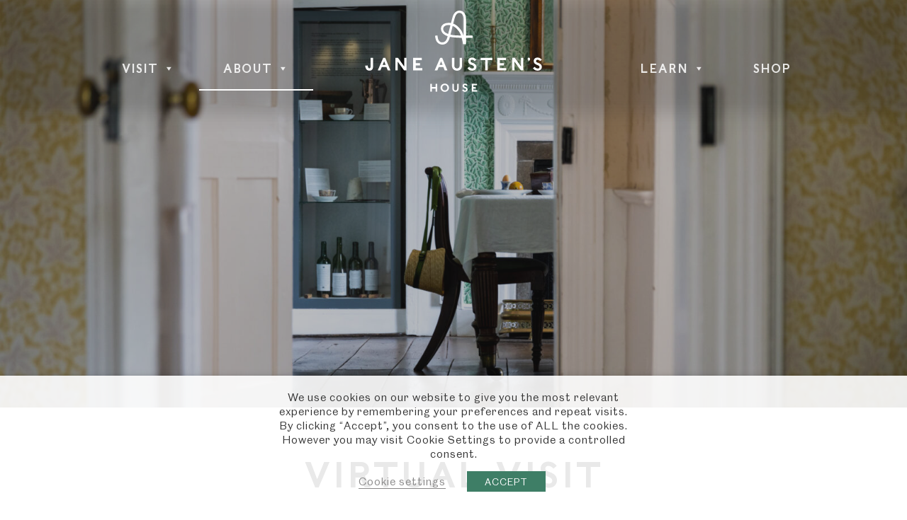

--- FILE ---
content_type: text/html; charset=UTF-8
request_url: https://janeaustens.house/virtual-visit/
body_size: 25685
content:
<!doctype html>
<html class="wp-singular page-template-default page page-id-3476 wp-theme-jane-austen mega-menu-max-mega-menu-1 mega-menu-max-mega-menu-2 mega-menu-max-mega-menu-3 has-image" lang="en-GB">

<head>
        <meta charset="utf-8">
    <meta http-equiv="X-UA-Compatible" content="IE=edge">
    <title>Virtual visit | Jane Austen&#039;s House</title>
    <!--[if IE]><meta http-equiv="X-UA-Compatible" content="IE=edge,chrome=1"><![endif]-->
    <meta name="viewport" content="width=device-width, initial-scale=1.0, minimum-scale=1.0, maximum-scale=1.0, user-scalable=0">
    <meta name="robots" content="NOODP">
    <link rel="apple-touch-icon" sizes="180x180" href="https://janeaustens.house/wp-content/themes/jane-austen/fav/apple-touch-icon.png">
    <link rel="icon" type="image/png" sizes="32x32" href="https://janeaustens.house/wp-content/themes/jane-austen/fav/favicon-32x32.png">
    <link rel="icon" type="image/png" sizes="16x16" href="https://janeaustens.house/wp-content/themes/jane-austen/fav/favicon-16x16.png">
    <link rel="manifest" href="https://janeaustens.house/wp-content/themes/jane-austen/fav/site.webmanifest">
    <meta name="msapplication-TileColor" content="#217aa1">
    <meta name="theme-color" content="#217aa1">

    <link rel="stylesheet" href="https://janeaustens.house/wp-content/themes/jane-austen/css/main.css?v=29">
 
    <meta property="og:title" content="Virtual visit | Jane Austen&#039;s House" />
    <meta property="og:url" content="https://janeaustens.house/virtual-visit/" />
    <meta property="og:type" content="website" />
    <meta property="og:description" content="Visit Jane Austen's House - the Hampshire cottage at which Jane Austen lived and penned her novels, including the timeless Pride and Prejudice." />

    <meta name="twitter:title" content="Virtual visit | Jane Austen&#039;s House" />
    <meta name="twitter:description" content="Visit Jane Austen's House - the Hampshire cottage at which Jane Austen lived and penned her novels, including the timeless Pride and Prejudice." />
    <meta name="twitter:url" content="https://janeaustens.house/virtual-visit/" />


    <meta name='robots' content='index, follow, max-image-preview:large, max-snippet:-1, max-video-preview:-1' />
	<style>img:is([sizes="auto" i], [sizes^="auto," i]) { contain-intrinsic-size: 3000px 1500px }</style>
	
	<!-- This site is optimized with the Yoast SEO plugin v26.8 - https://yoast.com/product/yoast-seo-wordpress/ -->
	<meta name="description" content="Visit Jane Austen&#039;s House from the comfort of your own home. Stroll through the House on our virtual tour or take in an online exhibition." />
	<link rel="canonical" href="https://janeaustens.house/virtual-visit/" />
	<meta property="og:locale" content="en_GB" />
	<meta property="og:type" content="article" />
	<meta property="og:title" content="Virtual visit | Jane Austen&#039;s House" />
	<meta property="og:description" content="Visit Jane Austen&#039;s House from the comfort of your own home. Stroll through the House on our virtual tour or take in an online exhibition." />
	<meta property="og:url" content="https://janeaustens.house/virtual-visit/" />
	<meta property="og:site_name" content="Jane Austen&#039;s House" />
	<meta property="article:modified_time" content="2024-08-08T11:39:06+00:00" />
	<meta property="og:image" content="https://janeaustens.house/wp-content/uploads/2020/10/for-website-square.jpg" />
	<meta property="og:image:width" content="875" />
	<meta property="og:image:height" content="734" />
	<meta property="og:image:type" content="image/jpeg" />
	<meta name="twitter:card" content="summary_large_image" />
	<script type="application/ld+json" class="yoast-schema-graph">{"@context":"https://schema.org","@graph":[{"@type":"WebPage","@id":"https://janeaustens.house/virtual-visit/","url":"https://janeaustens.house/virtual-visit/","name":"Virtual visit | Jane Austen&#039;s House","isPartOf":{"@id":"https://janeaustens.house/#website"},"primaryImageOfPage":{"@id":"https://janeaustens.house/virtual-visit/#primaryimage"},"image":{"@id":"https://janeaustens.house/virtual-visit/#primaryimage"},"thumbnailUrl":"https://janeaustens.house/wp-content/uploads/2020/10/for-website-square.jpg","datePublished":"2020-10-14T13:40:16+00:00","dateModified":"2024-08-08T11:39:06+00:00","description":"Visit Jane Austen's House from the comfort of your own home. Stroll through the House on our virtual tour or take in an online exhibition.","breadcrumb":{"@id":"https://janeaustens.house/virtual-visit/#breadcrumb"},"inLanguage":"en-GB","potentialAction":[{"@type":"ReadAction","target":["https://janeaustens.house/virtual-visit/"]}]},{"@type":"ImageObject","inLanguage":"en-GB","@id":"https://janeaustens.house/virtual-visit/#primaryimage","url":"https://janeaustens.house/wp-content/uploads/2020/10/for-website-square.jpg","contentUrl":"https://janeaustens.house/wp-content/uploads/2020/10/for-website-square.jpg","width":875,"height":734},{"@type":"BreadcrumbList","@id":"https://janeaustens.house/virtual-visit/#breadcrumb","itemListElement":[{"@type":"ListItem","position":1,"name":"Home","item":"https://janeaustens.house/"},{"@type":"ListItem","position":2,"name":"Virtual visit"}]},{"@type":"WebSite","@id":"https://janeaustens.house/#website","url":"https://janeaustens.house/","name":"Jane Austen&#039;s House","description":"The most treasured Austen site in the world","publisher":{"@id":"https://janeaustens.house/#organization"},"potentialAction":[{"@type":"SearchAction","target":{"@type":"EntryPoint","urlTemplate":"https://janeaustens.house/?s={search_term_string}"},"query-input":{"@type":"PropertyValueSpecification","valueRequired":true,"valueName":"search_term_string"}}],"inLanguage":"en-GB"},{"@type":"Organization","@id":"https://janeaustens.house/#organization","name":"Jane Austen's House","url":"https://janeaustens.house/","logo":{"@type":"ImageObject","inLanguage":"en-GB","@id":"https://janeaustens.house/#/schema/logo/image/","url":"https://janeaustens.house/wp-content/uploads/2022/05/logo-lockup-lightblue.jpg","contentUrl":"https://janeaustens.house/wp-content/uploads/2022/05/logo-lockup-lightblue.jpg","width":500,"height":230,"caption":"Jane Austen's House"},"image":{"@id":"https://janeaustens.house/#/schema/logo/image/"}}]}</script>
	<!-- / Yoast SEO plugin. -->


<link rel='dns-prefetch' href='//fonts.googleapis.com' />
<script type="text/javascript">
/* <![CDATA[ */
window._wpemojiSettings = {"baseUrl":"https:\/\/s.w.org\/images\/core\/emoji\/16.0.1\/72x72\/","ext":".png","svgUrl":"https:\/\/s.w.org\/images\/core\/emoji\/16.0.1\/svg\/","svgExt":".svg","source":{"wpemoji":"https:\/\/janeaustens.house\/wp-includes\/js\/wp-emoji.js?ver=6.8.3","twemoji":"https:\/\/janeaustens.house\/wp-includes\/js\/twemoji.js?ver=6.8.3"}};
/**
 * @output wp-includes/js/wp-emoji-loader.js
 */

/**
 * Emoji Settings as exported in PHP via _print_emoji_detection_script().
 * @typedef WPEmojiSettings
 * @type {object}
 * @property {?object} source
 * @property {?string} source.concatemoji
 * @property {?string} source.twemoji
 * @property {?string} source.wpemoji
 * @property {?boolean} DOMReady
 * @property {?Function} readyCallback
 */

/**
 * Support tests.
 * @typedef SupportTests
 * @type {object}
 * @property {?boolean} flag
 * @property {?boolean} emoji
 */

/**
 * IIFE to detect emoji support and load Twemoji if needed.
 *
 * @param {Window} window
 * @param {Document} document
 * @param {WPEmojiSettings} settings
 */
( function wpEmojiLoader( window, document, settings ) {
	if ( typeof Promise === 'undefined' ) {
		return;
	}

	var sessionStorageKey = 'wpEmojiSettingsSupports';
	var tests = [ 'flag', 'emoji' ];

	/**
	 * Checks whether the browser supports offloading to a Worker.
	 *
	 * @since 6.3.0
	 *
	 * @private
	 *
	 * @returns {boolean}
	 */
	function supportsWorkerOffloading() {
		return (
			typeof Worker !== 'undefined' &&
			typeof OffscreenCanvas !== 'undefined' &&
			typeof URL !== 'undefined' &&
			URL.createObjectURL &&
			typeof Blob !== 'undefined'
		);
	}

	/**
	 * @typedef SessionSupportTests
	 * @type {object}
	 * @property {number} timestamp
	 * @property {SupportTests} supportTests
	 */

	/**
	 * Get support tests from session.
	 *
	 * @since 6.3.0
	 *
	 * @private
	 *
	 * @returns {?SupportTests} Support tests, or null if not set or older than 1 week.
	 */
	function getSessionSupportTests() {
		try {
			/** @type {SessionSupportTests} */
			var item = JSON.parse(
				sessionStorage.getItem( sessionStorageKey )
			);
			if (
				typeof item === 'object' &&
				typeof item.timestamp === 'number' &&
				new Date().valueOf() < item.timestamp + 604800 && // Note: Number is a week in seconds.
				typeof item.supportTests === 'object'
			) {
				return item.supportTests;
			}
		} catch ( e ) {}
		return null;
	}

	/**
	 * Persist the supports in session storage.
	 *
	 * @since 6.3.0
	 *
	 * @private
	 *
	 * @param {SupportTests} supportTests Support tests.
	 */
	function setSessionSupportTests( supportTests ) {
		try {
			/** @type {SessionSupportTests} */
			var item = {
				supportTests: supportTests,
				timestamp: new Date().valueOf()
			};

			sessionStorage.setItem(
				sessionStorageKey,
				JSON.stringify( item )
			);
		} catch ( e ) {}
	}

	/**
	 * Checks if two sets of Emoji characters render the same visually.
	 *
	 * This is used to determine if the browser is rendering an emoji with multiple data points
	 * correctly. set1 is the emoji in the correct form, using a zero-width joiner. set2 is the emoji
	 * in the incorrect form, using a zero-width space. If the two sets render the same, then the browser
	 * does not support the emoji correctly.
	 *
	 * This function may be serialized to run in a Worker. Therefore, it cannot refer to variables from the containing
	 * scope. Everything must be passed by parameters.
	 *
	 * @since 4.9.0
	 *
	 * @private
	 *
	 * @param {CanvasRenderingContext2D} context 2D Context.
	 * @param {string} set1 Set of Emoji to test.
	 * @param {string} set2 Set of Emoji to test.
	 *
	 * @return {boolean} True if the two sets render the same.
	 */
	function emojiSetsRenderIdentically( context, set1, set2 ) {
		// Cleanup from previous test.
		context.clearRect( 0, 0, context.canvas.width, context.canvas.height );
		context.fillText( set1, 0, 0 );
		var rendered1 = new Uint32Array(
			context.getImageData(
				0,
				0,
				context.canvas.width,
				context.canvas.height
			).data
		);

		// Cleanup from previous test.
		context.clearRect( 0, 0, context.canvas.width, context.canvas.height );
		context.fillText( set2, 0, 0 );
		var rendered2 = new Uint32Array(
			context.getImageData(
				0,
				0,
				context.canvas.width,
				context.canvas.height
			).data
		);

		return rendered1.every( function ( rendered2Data, index ) {
			return rendered2Data === rendered2[ index ];
		} );
	}

	/**
	 * Checks if the center point of a single emoji is empty.
	 *
	 * This is used to determine if the browser is rendering an emoji with a single data point
	 * correctly. The center point of an incorrectly rendered emoji will be empty. A correctly
	 * rendered emoji will have a non-zero value at the center point.
	 *
	 * This function may be serialized to run in a Worker. Therefore, it cannot refer to variables from the containing
	 * scope. Everything must be passed by parameters.
	 *
	 * @since 6.8.2
	 *
	 * @private
	 *
	 * @param {CanvasRenderingContext2D} context 2D Context.
	 * @param {string} emoji Emoji to test.
	 *
	 * @return {boolean} True if the center point is empty.
	 */
	function emojiRendersEmptyCenterPoint( context, emoji ) {
		// Cleanup from previous test.
		context.clearRect( 0, 0, context.canvas.width, context.canvas.height );
		context.fillText( emoji, 0, 0 );

		// Test if the center point (16, 16) is empty (0,0,0,0).
		var centerPoint = context.getImageData(16, 16, 1, 1);
		for ( var i = 0; i < centerPoint.data.length; i++ ) {
			if ( centerPoint.data[ i ] !== 0 ) {
				// Stop checking the moment it's known not to be empty.
				return false;
			}
		}

		return true;
	}

	/**
	 * Determines if the browser properly renders Emoji that Twemoji can supplement.
	 *
	 * This function may be serialized to run in a Worker. Therefore, it cannot refer to variables from the containing
	 * scope. Everything must be passed by parameters.
	 *
	 * @since 4.2.0
	 *
	 * @private
	 *
	 * @param {CanvasRenderingContext2D} context 2D Context.
	 * @param {string} type Whether to test for support of "flag" or "emoji".
	 * @param {Function} emojiSetsRenderIdentically Reference to emojiSetsRenderIdentically function, needed due to minification.
	 * @param {Function} emojiRendersEmptyCenterPoint Reference to emojiRendersEmptyCenterPoint function, needed due to minification.
	 *
	 * @return {boolean} True if the browser can render emoji, false if it cannot.
	 */
	function browserSupportsEmoji( context, type, emojiSetsRenderIdentically, emojiRendersEmptyCenterPoint ) {
		var isIdentical;

		switch ( type ) {
			case 'flag':
				/*
				 * Test for Transgender flag compatibility. Added in Unicode 13.
				 *
				 * To test for support, we try to render it, and compare the rendering to how it would look if
				 * the browser doesn't render it correctly (white flag emoji + transgender symbol).
				 */
				isIdentical = emojiSetsRenderIdentically(
					context,
					'\uD83C\uDFF3\uFE0F\u200D\u26A7\uFE0F', // as a zero-width joiner sequence
					'\uD83C\uDFF3\uFE0F\u200B\u26A7\uFE0F' // separated by a zero-width space
				);

				if ( isIdentical ) {
					return false;
				}

				/*
				 * Test for Sark flag compatibility. This is the least supported of the letter locale flags,
				 * so gives us an easy test for full support.
				 *
				 * To test for support, we try to render it, and compare the rendering to how it would look if
				 * the browser doesn't render it correctly ([C] + [Q]).
				 */
				isIdentical = emojiSetsRenderIdentically(
					context,
					'\uD83C\uDDE8\uD83C\uDDF6', // as the sequence of two code points
					'\uD83C\uDDE8\u200B\uD83C\uDDF6' // as the two code points separated by a zero-width space
				);

				if ( isIdentical ) {
					return false;
				}

				/*
				 * Test for English flag compatibility. England is a country in the United Kingdom, it
				 * does not have a two letter locale code but rather a five letter sub-division code.
				 *
				 * To test for support, we try to render it, and compare the rendering to how it would look if
				 * the browser doesn't render it correctly (black flag emoji + [G] + [B] + [E] + [N] + [G]).
				 */
				isIdentical = emojiSetsRenderIdentically(
					context,
					// as the flag sequence
					'\uD83C\uDFF4\uDB40\uDC67\uDB40\uDC62\uDB40\uDC65\uDB40\uDC6E\uDB40\uDC67\uDB40\uDC7F',
					// with each code point separated by a zero-width space
					'\uD83C\uDFF4\u200B\uDB40\uDC67\u200B\uDB40\uDC62\u200B\uDB40\uDC65\u200B\uDB40\uDC6E\u200B\uDB40\uDC67\u200B\uDB40\uDC7F'
				);

				return ! isIdentical;
			case 'emoji':
				/*
				 * Does Emoji 16.0 cause the browser to go splat?
				 *
				 * To test for Emoji 16.0 support, try to render a new emoji: Splatter.
				 *
				 * The splatter emoji is a single code point emoji. Testing for browser support
				 * required testing the center point of the emoji to see if it is empty.
				 *
				 * 0xD83E 0xDEDF (\uD83E\uDEDF) == 🫟 Splatter.
				 *
				 * When updating this test, please ensure that the emoji is either a single code point
				 * or switch to using the emojiSetsRenderIdentically function and testing with a zero-width
				 * joiner vs a zero-width space.
				 */
				var notSupported = emojiRendersEmptyCenterPoint( context, '\uD83E\uDEDF' );
				return ! notSupported;
		}

		return false;
	}

	/**
	 * Checks emoji support tests.
	 *
	 * This function may be serialized to run in a Worker. Therefore, it cannot refer to variables from the containing
	 * scope. Everything must be passed by parameters.
	 *
	 * @since 6.3.0
	 *
	 * @private
	 *
	 * @param {string[]} tests Tests.
	 * @param {Function} browserSupportsEmoji Reference to browserSupportsEmoji function, needed due to minification.
	 * @param {Function} emojiSetsRenderIdentically Reference to emojiSetsRenderIdentically function, needed due to minification.
	 * @param {Function} emojiRendersEmptyCenterPoint Reference to emojiRendersEmptyCenterPoint function, needed due to minification.
	 *
	 * @return {SupportTests} Support tests.
	 */
	function testEmojiSupports( tests, browserSupportsEmoji, emojiSetsRenderIdentically, emojiRendersEmptyCenterPoint ) {
		var canvas;
		if (
			typeof WorkerGlobalScope !== 'undefined' &&
			self instanceof WorkerGlobalScope
		) {
			canvas = new OffscreenCanvas( 300, 150 ); // Dimensions are default for HTMLCanvasElement.
		} else {
			canvas = document.createElement( 'canvas' );
		}

		var context = canvas.getContext( '2d', { willReadFrequently: true } );

		/*
		 * Chrome on OS X added native emoji rendering in M41. Unfortunately,
		 * it doesn't work when the font is bolder than 500 weight. So, we
		 * check for bold rendering support to avoid invisible emoji in Chrome.
		 */
		context.textBaseline = 'top';
		context.font = '600 32px Arial';

		var supports = {};
		tests.forEach( function ( test ) {
			supports[ test ] = browserSupportsEmoji( context, test, emojiSetsRenderIdentically, emojiRendersEmptyCenterPoint );
		} );
		return supports;
	}

	/**
	 * Adds a script to the head of the document.
	 *
	 * @ignore
	 *
	 * @since 4.2.0
	 *
	 * @param {string} src The url where the script is located.
	 *
	 * @return {void}
	 */
	function addScript( src ) {
		var script = document.createElement( 'script' );
		script.src = src;
		script.defer = true;
		document.head.appendChild( script );
	}

	settings.supports = {
		everything: true,
		everythingExceptFlag: true
	};

	// Create a promise for DOMContentLoaded since the worker logic may finish after the event has fired.
	var domReadyPromise = new Promise( function ( resolve ) {
		document.addEventListener( 'DOMContentLoaded', resolve, {
			once: true
		} );
	} );

	// Obtain the emoji support from the browser, asynchronously when possible.
	new Promise( function ( resolve ) {
		var supportTests = getSessionSupportTests();
		if ( supportTests ) {
			resolve( supportTests );
			return;
		}

		if ( supportsWorkerOffloading() ) {
			try {
				// Note that the functions are being passed as arguments due to minification.
				var workerScript =
					'postMessage(' +
					testEmojiSupports.toString() +
					'(' +
					[
						JSON.stringify( tests ),
						browserSupportsEmoji.toString(),
						emojiSetsRenderIdentically.toString(),
						emojiRendersEmptyCenterPoint.toString()
					].join( ',' ) +
					'));';
				var blob = new Blob( [ workerScript ], {
					type: 'text/javascript'
				} );
				var worker = new Worker( URL.createObjectURL( blob ), { name: 'wpTestEmojiSupports' } );
				worker.onmessage = function ( event ) {
					supportTests = event.data;
					setSessionSupportTests( supportTests );
					worker.terminate();
					resolve( supportTests );
				};
				return;
			} catch ( e ) {}
		}

		supportTests = testEmojiSupports( tests, browserSupportsEmoji, emojiSetsRenderIdentically, emojiRendersEmptyCenterPoint );
		setSessionSupportTests( supportTests );
		resolve( supportTests );
	} )
		// Once the browser emoji support has been obtained from the session, finalize the settings.
		.then( function ( supportTests ) {
			/*
			 * Tests the browser support for flag emojis and other emojis, and adjusts the
			 * support settings accordingly.
			 */
			for ( var test in supportTests ) {
				settings.supports[ test ] = supportTests[ test ];

				settings.supports.everything =
					settings.supports.everything && settings.supports[ test ];

				if ( 'flag' !== test ) {
					settings.supports.everythingExceptFlag =
						settings.supports.everythingExceptFlag &&
						settings.supports[ test ];
				}
			}

			settings.supports.everythingExceptFlag =
				settings.supports.everythingExceptFlag &&
				! settings.supports.flag;

			// Sets DOMReady to false and assigns a ready function to settings.
			settings.DOMReady = false;
			settings.readyCallback = function () {
				settings.DOMReady = true;
			};
		} )
		.then( function () {
			return domReadyPromise;
		} )
		.then( function () {
			// When the browser can not render everything we need to load a polyfill.
			if ( ! settings.supports.everything ) {
				settings.readyCallback();

				var src = settings.source || {};

				if ( src.concatemoji ) {
					addScript( src.concatemoji );
				} else if ( src.wpemoji && src.twemoji ) {
					addScript( src.twemoji );
					addScript( src.wpemoji );
				}
			}
		} );
} )( window, document, window._wpemojiSettings );

/* ]]> */
</script>
<style id='wp-emoji-styles-inline-css' type='text/css'>

	img.wp-smiley, img.emoji {
		display: inline !important;
		border: none !important;
		box-shadow: none !important;
		height: 1em !important;
		width: 1em !important;
		margin: 0 0.07em !important;
		vertical-align: -0.1em !important;
		background: none !important;
		padding: 0 !important;
	}
</style>
<link rel='stylesheet' id='wp-block-library-css' href='https://janeaustens.house/wp-includes/css/dist/block-library/style.css?ver=6.8.3' type='text/css' media='all' />
<style id='classic-theme-styles-inline-css' type='text/css'>
/**
 * These rules are needed for backwards compatibility.
 * They should match the button element rules in the base theme.json file.
 */
.wp-block-button__link {
	color: #ffffff;
	background-color: #32373c;
	border-radius: 9999px; /* 100% causes an oval, but any explicit but really high value retains the pill shape. */

	/* This needs a low specificity so it won't override the rules from the button element if defined in theme.json. */
	box-shadow: none;
	text-decoration: none;

	/* The extra 2px are added to size solids the same as the outline versions.*/
	padding: calc(0.667em + 2px) calc(1.333em + 2px);

	font-size: 1.125em;
}

.wp-block-file__button {
	background: #32373c;
	color: #ffffff;
	text-decoration: none;
}

</style>
<style id='global-styles-inline-css' type='text/css'>
:root{--wp--preset--aspect-ratio--square: 1;--wp--preset--aspect-ratio--4-3: 4/3;--wp--preset--aspect-ratio--3-4: 3/4;--wp--preset--aspect-ratio--3-2: 3/2;--wp--preset--aspect-ratio--2-3: 2/3;--wp--preset--aspect-ratio--16-9: 16/9;--wp--preset--aspect-ratio--9-16: 9/16;--wp--preset--color--black: #000000;--wp--preset--color--cyan-bluish-gray: #abb8c3;--wp--preset--color--white: #ffffff;--wp--preset--color--pale-pink: #f78da7;--wp--preset--color--vivid-red: #cf2e2e;--wp--preset--color--luminous-vivid-orange: #ff6900;--wp--preset--color--luminous-vivid-amber: #fcb900;--wp--preset--color--light-green-cyan: #7bdcb5;--wp--preset--color--vivid-green-cyan: #00d084;--wp--preset--color--pale-cyan-blue: #8ed1fc;--wp--preset--color--vivid-cyan-blue: #0693e3;--wp--preset--color--vivid-purple: #9b51e0;--wp--preset--gradient--vivid-cyan-blue-to-vivid-purple: linear-gradient(135deg,rgba(6,147,227,1) 0%,rgb(155,81,224) 100%);--wp--preset--gradient--light-green-cyan-to-vivid-green-cyan: linear-gradient(135deg,rgb(122,220,180) 0%,rgb(0,208,130) 100%);--wp--preset--gradient--luminous-vivid-amber-to-luminous-vivid-orange: linear-gradient(135deg,rgba(252,185,0,1) 0%,rgba(255,105,0,1) 100%);--wp--preset--gradient--luminous-vivid-orange-to-vivid-red: linear-gradient(135deg,rgba(255,105,0,1) 0%,rgb(207,46,46) 100%);--wp--preset--gradient--very-light-gray-to-cyan-bluish-gray: linear-gradient(135deg,rgb(238,238,238) 0%,rgb(169,184,195) 100%);--wp--preset--gradient--cool-to-warm-spectrum: linear-gradient(135deg,rgb(74,234,220) 0%,rgb(151,120,209) 20%,rgb(207,42,186) 40%,rgb(238,44,130) 60%,rgb(251,105,98) 80%,rgb(254,248,76) 100%);--wp--preset--gradient--blush-light-purple: linear-gradient(135deg,rgb(255,206,236) 0%,rgb(152,150,240) 100%);--wp--preset--gradient--blush-bordeaux: linear-gradient(135deg,rgb(254,205,165) 0%,rgb(254,45,45) 50%,rgb(107,0,62) 100%);--wp--preset--gradient--luminous-dusk: linear-gradient(135deg,rgb(255,203,112) 0%,rgb(199,81,192) 50%,rgb(65,88,208) 100%);--wp--preset--gradient--pale-ocean: linear-gradient(135deg,rgb(255,245,203) 0%,rgb(182,227,212) 50%,rgb(51,167,181) 100%);--wp--preset--gradient--electric-grass: linear-gradient(135deg,rgb(202,248,128) 0%,rgb(113,206,126) 100%);--wp--preset--gradient--midnight: linear-gradient(135deg,rgb(2,3,129) 0%,rgb(40,116,252) 100%);--wp--preset--font-size--small: 13px;--wp--preset--font-size--medium: 20px;--wp--preset--font-size--large: 36px;--wp--preset--font-size--x-large: 42px;--wp--preset--spacing--20: 0.44rem;--wp--preset--spacing--30: 0.67rem;--wp--preset--spacing--40: 1rem;--wp--preset--spacing--50: 1.5rem;--wp--preset--spacing--60: 2.25rem;--wp--preset--spacing--70: 3.38rem;--wp--preset--spacing--80: 5.06rem;--wp--preset--shadow--natural: 6px 6px 9px rgba(0, 0, 0, 0.2);--wp--preset--shadow--deep: 12px 12px 50px rgba(0, 0, 0, 0.4);--wp--preset--shadow--sharp: 6px 6px 0px rgba(0, 0, 0, 0.2);--wp--preset--shadow--outlined: 6px 6px 0px -3px rgba(255, 255, 255, 1), 6px 6px rgba(0, 0, 0, 1);--wp--preset--shadow--crisp: 6px 6px 0px rgba(0, 0, 0, 1);}:where(.is-layout-flex){gap: 0.5em;}:where(.is-layout-grid){gap: 0.5em;}body .is-layout-flex{display: flex;}.is-layout-flex{flex-wrap: wrap;align-items: center;}.is-layout-flex > :is(*, div){margin: 0;}body .is-layout-grid{display: grid;}.is-layout-grid > :is(*, div){margin: 0;}:where(.wp-block-columns.is-layout-flex){gap: 2em;}:where(.wp-block-columns.is-layout-grid){gap: 2em;}:where(.wp-block-post-template.is-layout-flex){gap: 1.25em;}:where(.wp-block-post-template.is-layout-grid){gap: 1.25em;}.has-black-color{color: var(--wp--preset--color--black) !important;}.has-cyan-bluish-gray-color{color: var(--wp--preset--color--cyan-bluish-gray) !important;}.has-white-color{color: var(--wp--preset--color--white) !important;}.has-pale-pink-color{color: var(--wp--preset--color--pale-pink) !important;}.has-vivid-red-color{color: var(--wp--preset--color--vivid-red) !important;}.has-luminous-vivid-orange-color{color: var(--wp--preset--color--luminous-vivid-orange) !important;}.has-luminous-vivid-amber-color{color: var(--wp--preset--color--luminous-vivid-amber) !important;}.has-light-green-cyan-color{color: var(--wp--preset--color--light-green-cyan) !important;}.has-vivid-green-cyan-color{color: var(--wp--preset--color--vivid-green-cyan) !important;}.has-pale-cyan-blue-color{color: var(--wp--preset--color--pale-cyan-blue) !important;}.has-vivid-cyan-blue-color{color: var(--wp--preset--color--vivid-cyan-blue) !important;}.has-vivid-purple-color{color: var(--wp--preset--color--vivid-purple) !important;}.has-black-background-color{background-color: var(--wp--preset--color--black) !important;}.has-cyan-bluish-gray-background-color{background-color: var(--wp--preset--color--cyan-bluish-gray) !important;}.has-white-background-color{background-color: var(--wp--preset--color--white) !important;}.has-pale-pink-background-color{background-color: var(--wp--preset--color--pale-pink) !important;}.has-vivid-red-background-color{background-color: var(--wp--preset--color--vivid-red) !important;}.has-luminous-vivid-orange-background-color{background-color: var(--wp--preset--color--luminous-vivid-orange) !important;}.has-luminous-vivid-amber-background-color{background-color: var(--wp--preset--color--luminous-vivid-amber) !important;}.has-light-green-cyan-background-color{background-color: var(--wp--preset--color--light-green-cyan) !important;}.has-vivid-green-cyan-background-color{background-color: var(--wp--preset--color--vivid-green-cyan) !important;}.has-pale-cyan-blue-background-color{background-color: var(--wp--preset--color--pale-cyan-blue) !important;}.has-vivid-cyan-blue-background-color{background-color: var(--wp--preset--color--vivid-cyan-blue) !important;}.has-vivid-purple-background-color{background-color: var(--wp--preset--color--vivid-purple) !important;}.has-black-border-color{border-color: var(--wp--preset--color--black) !important;}.has-cyan-bluish-gray-border-color{border-color: var(--wp--preset--color--cyan-bluish-gray) !important;}.has-white-border-color{border-color: var(--wp--preset--color--white) !important;}.has-pale-pink-border-color{border-color: var(--wp--preset--color--pale-pink) !important;}.has-vivid-red-border-color{border-color: var(--wp--preset--color--vivid-red) !important;}.has-luminous-vivid-orange-border-color{border-color: var(--wp--preset--color--luminous-vivid-orange) !important;}.has-luminous-vivid-amber-border-color{border-color: var(--wp--preset--color--luminous-vivid-amber) !important;}.has-light-green-cyan-border-color{border-color: var(--wp--preset--color--light-green-cyan) !important;}.has-vivid-green-cyan-border-color{border-color: var(--wp--preset--color--vivid-green-cyan) !important;}.has-pale-cyan-blue-border-color{border-color: var(--wp--preset--color--pale-cyan-blue) !important;}.has-vivid-cyan-blue-border-color{border-color: var(--wp--preset--color--vivid-cyan-blue) !important;}.has-vivid-purple-border-color{border-color: var(--wp--preset--color--vivid-purple) !important;}.has-vivid-cyan-blue-to-vivid-purple-gradient-background{background: var(--wp--preset--gradient--vivid-cyan-blue-to-vivid-purple) !important;}.has-light-green-cyan-to-vivid-green-cyan-gradient-background{background: var(--wp--preset--gradient--light-green-cyan-to-vivid-green-cyan) !important;}.has-luminous-vivid-amber-to-luminous-vivid-orange-gradient-background{background: var(--wp--preset--gradient--luminous-vivid-amber-to-luminous-vivid-orange) !important;}.has-luminous-vivid-orange-to-vivid-red-gradient-background{background: var(--wp--preset--gradient--luminous-vivid-orange-to-vivid-red) !important;}.has-very-light-gray-to-cyan-bluish-gray-gradient-background{background: var(--wp--preset--gradient--very-light-gray-to-cyan-bluish-gray) !important;}.has-cool-to-warm-spectrum-gradient-background{background: var(--wp--preset--gradient--cool-to-warm-spectrum) !important;}.has-blush-light-purple-gradient-background{background: var(--wp--preset--gradient--blush-light-purple) !important;}.has-blush-bordeaux-gradient-background{background: var(--wp--preset--gradient--blush-bordeaux) !important;}.has-luminous-dusk-gradient-background{background: var(--wp--preset--gradient--luminous-dusk) !important;}.has-pale-ocean-gradient-background{background: var(--wp--preset--gradient--pale-ocean) !important;}.has-electric-grass-gradient-background{background: var(--wp--preset--gradient--electric-grass) !important;}.has-midnight-gradient-background{background: var(--wp--preset--gradient--midnight) !important;}.has-small-font-size{font-size: var(--wp--preset--font-size--small) !important;}.has-medium-font-size{font-size: var(--wp--preset--font-size--medium) !important;}.has-large-font-size{font-size: var(--wp--preset--font-size--large) !important;}.has-x-large-font-size{font-size: var(--wp--preset--font-size--x-large) !important;}
:where(.wp-block-post-template.is-layout-flex){gap: 1.25em;}:where(.wp-block-post-template.is-layout-grid){gap: 1.25em;}
:where(.wp-block-columns.is-layout-flex){gap: 2em;}:where(.wp-block-columns.is-layout-grid){gap: 2em;}
:root :where(.wp-block-pullquote){font-size: 1.5em;line-height: 1.6;}
</style>
<link rel='stylesheet' id='cookie-law-info-css' href='https://janeaustens.house/wp-content/plugins/webtoffee-gdpr-cookie-consent/public/css/cookie-law-info-public.css?ver=2.2.6' type='text/css' media='all' />
<link rel='stylesheet' id='cookie-law-info-gdpr-css' href='https://janeaustens.house/wp-content/plugins/webtoffee-gdpr-cookie-consent/public/css/cookie-law-info-gdpr.css?ver=2.2.6' type='text/css' media='all' />
<style id='wpgb-head-inline-css' type='text/css'>
.wp-grid-builder:not(.wpgb-template),.wpgb-facet{opacity:0.01}.wpgb-facet fieldset{margin:0;padding:0;border:none;outline:none;box-shadow:none}.wpgb-facet fieldset:last-child{margin-bottom:40px;}.wpgb-facet fieldset legend.wpgb-sr-only{height:1px;width:1px}
</style>
<link rel='stylesheet' id='megamenu-css' href='https://janeaustens.house/wp-content/uploads/maxmegamenu/style.css?ver=6a4556' type='text/css' media='all' />
<link rel='stylesheet' id='dashicons-css' href='https://janeaustens.house/wp-includes/css/dashicons.css?ver=6.8.3' type='text/css' media='all' />
<link rel='stylesheet' id='megamenu-genericons-css' href='https://janeaustens.house/wp-content/plugins/megamenu-pro/icons/genericons/genericons/genericons.css?ver=2.4.4' type='text/css' media='all' />
<link rel='stylesheet' id='megamenu-fontawesome-css' href='https://janeaustens.house/wp-content/plugins/megamenu-pro/icons/fontawesome/css/font-awesome.min.css?ver=2.4.4' type='text/css' media='all' />
<link rel='stylesheet' id='megamenu-fontawesome5-css' href='https://janeaustens.house/wp-content/plugins/megamenu-pro/icons/fontawesome5/css/all.min.css?ver=2.4.4' type='text/css' media='all' />
<link rel='stylesheet' id='megamenu-fontawesome6-css' href='https://janeaustens.house/wp-content/plugins/megamenu-pro/icons/fontawesome6/css/all.min.css?ver=2.4.4' type='text/css' media='all' />
<link rel='stylesheet' id='evcal_google_fonts-css' href='https://fonts.googleapis.com/css?family=Noto+Sans%3A400%2C400italic%2C700%7CPoppins%3A700%2C800%2C900&#038;subset=latin%2Clatin-ext&#038;ver=4.9.12' type='text/css' media='all' />
<link rel='stylesheet' id='evcal_cal_default-css' href='//janeaustens.house/wp-content/plugins/eventON/assets/css/eventon_styles.css?ver=4.9.12' type='text/css' media='all' />
<link rel='stylesheet' id='evo_font_icons-css' href='//janeaustens.house/wp-content/plugins/eventON/assets/fonts/all.css?ver=4.9.12' type='text/css' media='all' />
<link rel='stylesheet' id='eventon_dynamic_styles-css' href='//janeaustens.house/wp-content/plugins/eventON/assets/css/eventon_dynamic_styles.css?ver=4.9.12' type='text/css' media='all' />
<link rel='stylesheet' id='evo_el_styles-css' href='//janeaustens.house/wp-content/plugins/eventon-event-lists/assets/el_styles.css?ver=6.8.3' type='text/css' media='all' />
<script type="text/javascript" src="https://janeaustens.house/wp-includes/js/jquery/jquery.js?ver=3.7.1" id="jquery-core-js"></script>
<script type="text/javascript" src="https://janeaustens.house/wp-includes/js/jquery/jquery-migrate.js?ver=3.4.1" id="jquery-migrate-js"></script>
<script type="text/javascript" id="cookie-law-info-js-extra">
/* <![CDATA[ */
var Cli_Data = {"nn_cookie_ids":["_ga","_gid","_gat_gtag_UA_162646897_1","wordpress_test_cookie","test_cookie"],"non_necessary_cookies":{"necessary":["wordpress_test_cookie"],"non-necessary":["test_cookie"],"analytics":["_ga","_gid","_gat_gtag_UA_162646897_1"]},"cookielist":{"necessary":{"0":{"ID":1644,"post_author":"1","post_date":"2020-04-03 12:46:36","post_date_gmt":"2020-04-03 11:46:36","post_content":"This cookie is used to check if the cookies are enabled on the users' browser.","post_title":"wordpress_test_cookie","post_excerpt":"wordpress_test_cookie","post_status":"publish","comment_status":"closed","ping_status":"closed","post_password":"","post_name":"wordpress_test_cookie","to_ping":"","pinged":"","post_modified":"2020-04-03 12:46:36","post_modified_gmt":"2020-04-03 11:46:36","post_content_filtered":"","post_parent":0,"guid":"https:\/\/janeaustens.house\/cookielawinfo\/wordpress_test_cookie\/","menu_order":0,"post_type":"cookielawinfo","post_mime_type":"","comment_count":"0","filter":"raw"},"1":{"ID":1640,"post_author":"1","post_date":"2020-04-03 12:31:06","post_date_gmt":"2020-04-03 11:31:06","post_content":"The cookie is set by the GDPR Cookie Consent plugin and is used to store whether or not user has consented to the use of cookies. It does not store any personal data.","post_title":"viewed_cookie_policy","post_excerpt":"","post_status":"publish","comment_status":"closed","ping_status":"closed","post_password":"","post_name":"viewed_cookie_policy","to_ping":"","pinged":"","post_modified":"2020-04-03 12:31:06","post_modified_gmt":"2020-04-03 11:31:06","post_content_filtered":"","post_parent":0,"guid":"https:\/\/janeaustens.house\/cookielawinfo\/viewed_cookie_policy\/","menu_order":0,"post_type":"cookielawinfo","post_mime_type":"","comment_count":"0","filter":"raw"},"2":{"ID":1641,"post_author":"1","post_date":"2020-04-03 12:31:06","post_date_gmt":"2020-04-03 11:31:06","post_content":"This cookie is set by GDPR Cookie Consent plugin. The cookies is used to store the user consent for the cookies in the category \"Necessary\".","post_title":"cookielawinfo-checkbox-necessary","post_excerpt":"","post_status":"publish","comment_status":"closed","ping_status":"closed","post_password":"","post_name":"cookielawinfo-checkbox-necessary","to_ping":"","pinged":"","post_modified":"2020-04-03 12:31:06","post_modified_gmt":"2020-04-03 11:31:06","post_content_filtered":"","post_parent":0,"guid":"https:\/\/janeaustens.house\/cookielawinfo\/cookielawinfo-checkbox-necessary\/","menu_order":0,"post_type":"cookielawinfo","post_mime_type":"","comment_count":"0","filter":"raw"},"3":{"ID":1642,"post_author":"1","post_date":"2020-04-03 12:31:06","post_date_gmt":"2020-04-03 11:31:06","post_content":"This cookie is set by GDPR Cookie Consent plugin. The cookies is used to store the user consent for the cookies in the category \"Non Necessary\".","post_title":"cookielawinfo-checkbox-non-necessary","post_excerpt":"","post_status":"publish","comment_status":"closed","ping_status":"closed","post_password":"","post_name":"cookielawinfo-checkbox-non-necessary","to_ping":"","pinged":"","post_modified":"2020-04-03 12:31:06","post_modified_gmt":"2020-04-03 11:31:06","post_content_filtered":"","post_parent":0,"guid":"https:\/\/janeaustens.house\/cookielawinfo\/cookielawinfo-checkbox-non-necessary\/","menu_order":0,"post_type":"cookielawinfo","post_mime_type":"","comment_count":"0","filter":"raw"},"term_id":5,"name":"Necessary","loadonstart":0,"defaultstate":"enabled"},"non-necessary":{"0":{"ID":1643,"post_author":"1","post_date":"2020-04-03 12:31:06","post_date_gmt":"2020-04-03 11:31:06","post_content":"","post_title":"test_cookie","post_excerpt":"","post_status":"publish","comment_status":"closed","ping_status":"closed","post_password":"","post_name":"test_cookie","to_ping":"","pinged":"","post_modified":"2020-04-03 12:31:06","post_modified_gmt":"2020-04-03 11:31:06","post_content_filtered":"","post_parent":0,"guid":"https:\/\/janeaustens.house\/cookielawinfo\/test_cookie\/","menu_order":0,"post_type":"cookielawinfo","post_mime_type":"","comment_count":"0","filter":"raw"},"term_id":6,"name":"Non Necessary","loadonstart":0,"defaultstate":"disabled"},"analytics":{"0":{"ID":1752,"post_author":"1","post_date":"2020-04-06 16:23:48","post_date_gmt":"2020-04-06 15:23:48","post_content":"This cookie is installed by Google Analytics. The cookie is used to calculate visitor, session, campaign data and keep track of site usage for the site's analytics report. The cookies store information anonymously and assign a randomly generated number to identify unique visitors.","post_title":"_ga","post_excerpt":"_ga","post_status":"publish","comment_status":"closed","ping_status":"closed","post_password":"","post_name":"_ga","to_ping":"","pinged":"","post_modified":"2020-04-06 16:23:48","post_modified_gmt":"2020-04-06 15:23:48","post_content_filtered":"","post_parent":0,"guid":"https:\/\/janeaustens.house\/cookielawinfo\/_ga\/","menu_order":0,"post_type":"cookielawinfo","post_mime_type":"","comment_count":"0","filter":"raw"},"1":{"ID":1753,"post_author":"1","post_date":"2020-04-06 16:23:48","post_date_gmt":"2020-04-06 15:23:48","post_content":"This cookie is installed by Google Analytics. The cookie is used to store information of how visitors use a website and helps in creating an analytics report of how the wbsite is doing. The data collected including the number visitors, the source where they have come from, and the pages viisted in an anonymous form.","post_title":"_gid","post_excerpt":"_gid","post_status":"publish","comment_status":"closed","ping_status":"closed","post_password":"","post_name":"_gid","to_ping":"","pinged":"","post_modified":"2020-04-06 16:23:48","post_modified_gmt":"2020-04-06 15:23:48","post_content_filtered":"","post_parent":0,"guid":"https:\/\/janeaustens.house\/cookielawinfo\/_gid\/","menu_order":0,"post_type":"cookielawinfo","post_mime_type":"","comment_count":"0","filter":"raw"},"2":{"ID":1754,"post_author":"1","post_date":"2020-04-06 16:23:48","post_date_gmt":"2020-04-06 15:23:48","post_content":"Google uses this cookie to distinguish users.","post_title":"_gat_gtag_UA_162646897_1","post_excerpt":"_gat_gtag_UA_162646897_1","post_status":"publish","comment_status":"closed","ping_status":"closed","post_password":"","post_name":"_gat_gtag_ua_162646897_1","to_ping":"","pinged":"","post_modified":"2020-04-06 16:23:48","post_modified_gmt":"2020-04-06 15:23:48","post_content_filtered":"","post_parent":0,"guid":"https:\/\/janeaustens.house\/cookielawinfo\/_gat_gtag_ua_162646897_1\/","menu_order":0,"post_type":"cookielawinfo","post_mime_type":"","comment_count":"0","filter":"raw"},"term_id":7,"name":"Analytics","loadonstart":0,"defaultstate":"disabled"}},"ajax_url":"https:\/\/janeaustens.house\/wp-admin\/admin-ajax.php","current_lang":"en","security":"44e7e90098","eu_countries":["GB"],"geoIP":"disabled","consentVersion":"1","strictlyEnabled":["necessary","obligatoire"],"cookieDomain":""};
var log_object = {"ajax_url":"https:\/\/janeaustens.house\/wp-admin\/admin-ajax.php"};
/* ]]> */
</script>
<script type="text/javascript" src="https://janeaustens.house/wp-content/plugins/webtoffee-gdpr-cookie-consent/public/js/cookie-law-info-public.js?ver=2.2.6" id="cookie-law-info-js"></script>
<link rel="https://api.w.org/" href="https://janeaustens.house/wp-json/" /><link rel="alternate" title="JSON" type="application/json" href="https://janeaustens.house/wp-json/wp/v2/pages/3476" /><link rel="EditURI" type="application/rsd+xml" title="RSD" href="https://janeaustens.house/xmlrpc.php?rsd" />
<meta name="generator" content="WordPress 6.8.3" />
<link rel='shortlink' href='https://janeaustens.house/?p=3476' />
<link rel="alternate" title="oEmbed (JSON)" type="application/json+oembed" href="https://janeaustens.house/wp-json/oembed/1.0/embed?url=https%3A%2F%2Fjaneaustens.house%2Fvirtual-visit%2F" />
<link rel="alternate" title="oEmbed (XML)" type="text/xml+oembed" href="https://janeaustens.house/wp-json/oembed/1.0/embed?url=https%3A%2F%2Fjaneaustens.house%2Fvirtual-visit%2F&#038;format=xml" />
<noscript><style>.wp-grid-builder .wpgb-card.wpgb-card-hidden .wpgb-card-wrapper{opacity:1!important;visibility:visible!important;transform:none!important}.wpgb-facet {opacity:1!important;pointer-events:auto!important}.wpgb-facet *:not(.wpgb-pagination-facet){display:none}</style></noscript>		<style type="text/css" id="wp-custom-css">
			html {
    scroll-behavior: smooth;
}

:target:before {
    content: "";
    display: block;
    height: 130px;
    margin: -130px 0 0;
}

#screen-meta label[for=postexcerpt-hide] {display:inline-block !important;}

/** temp hide closed circle 
#hero-image .wrap a.is-open {display:none}**/		</style>
		<style type="text/css">/** Mega Menu CSS: fs **/</style>
 

    <link rel="alternate" type="application/rss+xml" title="Jane Austen&#039;s House Feed" href="https://janeaustens.house/feed/">
    <script type="text/javascript" charset="utf-8" src="https://janeaustens.house/wp-content/themes/jane-austen/js/main.min.js?v=233" id="main-js"></script>

    <!-- Google Tag Manager -->
    <script type="text/plain" data-cli-class="cli-blocker-script" data-cli-label="Google Tag Manager"  data-cli-script-type="non-necessary" data-cli-block="true" data-cli-element-position="head">(function(w,d,s,l,i){w[l]=w[l]||[];w[l].push({'gtm.start':
    new Date().getTime(),event:'gtm.js'});var f=d.getElementsByTagName(s)[0],
    j=d.createElement(s),dl=l!='dataLayer'?'&l='+l:'';j.async=true;j.src=
    'https://www.googletagmanager.com/gtm.js?id='+i+dl;f.parentNode.insertBefore(j,f);
    })(window,document,'script','dataLayer','GTM-W5ZZDM3');</script>
    <!-- End Google Tag Manager -->

    
</head>
<body class="wp-singular page-template-default page page-id-3476 wp-theme-jane-austen mega-menu-max-mega-menu-1 mega-menu-max-mega-menu-2 mega-menu-max-mega-menu-3 has-image">
    <!-- Google Tag Manager (noscript) -->
    <noscript><iframe src=https://www.googletagmanager.com/ns.html?id=GTM-W5ZZDM3
    height="0" width="0" style="display:none;visibility:hidden"></iframe></noscript>
    <!-- End Google Tag Manager (noscript) -->


    <div id="page" class="homepage">
        <header>
    

            <div class="new-wrap">
        <div class="leftmenu">
            <div>
                <nav>
                <div id="mega-menu-wrap-max_mega_menu_2" class="mega-menu-wrap"><div class="mega-menu-toggle"><div class="mega-toggle-blocks-left"></div><div class="mega-toggle-blocks-center"></div><div class="mega-toggle-blocks-right"><div class='mega-toggle-block mega-menu-toggle-animated-block mega-toggle-block-0' id='mega-toggle-block-0'><button aria-label="Toggle Menu" class="mega-toggle-animated mega-toggle-animated-slider" type="button" aria-expanded="false">
                  <span class="mega-toggle-animated-box">
                    <span class="mega-toggle-animated-inner"></span>
                  </span>
                </button></div></div></div><ul id="mega-menu-max_mega_menu_2" class="mega-menu max-mega-menu mega-menu-horizontal mega-no-js" data-event="hover_intent" data-effect="fade_up" data-effect-speed="200" data-effect-mobile="disabled" data-effect-speed-mobile="0" data-panel-width="body" data-panel-inner-width=".new-wrap" data-mobile-force-width="false" data-second-click="go" data-document-click="collapse" data-vertical-behaviour="standard" data-breakpoint="768" data-unbind="true" data-mobile-state="collapse_all" data-mobile-direction="vertical" data-hover-intent-timeout="300" data-hover-intent-interval="100" data-overlay-desktop="false" data-overlay-mobile="false"><li class="mega-menu-item mega-menu-item-type-post_type mega-menu-item-object-page mega-menu-item-has-children mega-menu-megamenu mega-menu-grid mega-align-bottom-left mega-menu-grid mega-disable-link mega-menu-item-15970" id="mega-menu-item-15970"><a class="mega-menu-link" tabindex="0" aria-expanded="false" role="button">Visit<span class="mega-indicator" aria-hidden="true"></span></a>
<ul class="mega-sub-menu" role='presentation'>
<li class="mega-menu-row" id="mega-menu-15970-0">
	<ul class="mega-sub-menu" style='--columns:10' role='presentation'>
<li class="mega-menu-column mega-menu-columns-1-of-10" style="--columns:10; --span:1" id="mega-menu-15970-0-0"></li><li class="mega-menu-column mega-menu-columns-2-of-10" style="--columns:10; --span:2" id="mega-menu-15970-0-1">
		<ul class="mega-sub-menu">
<li class="mega-menu-item mega-menu-item-type-widget widget_media_image mega-menu-item-media_image-6" id="mega-menu-item-media_image-6"><img width="600" height="400" src="https://janeaustens.house/wp-content/uploads/2023/04/LS-JAH-July-2022-81-LO-600x400.jpg" class="image wp-image-13836  attachment-medium size-medium" alt="" style="max-width: 100%; height: auto;" decoding="async" loading="lazy" srcset="https://janeaustens.house/wp-content/uploads/2023/04/LS-JAH-July-2022-81-LO-600x400.jpg 600w, https://janeaustens.house/wp-content/uploads/2023/04/LS-JAH-July-2022-81-LO-1600x1067.jpg 1600w, https://janeaustens.house/wp-content/uploads/2023/04/LS-JAH-July-2022-81-LO-768x512.jpg 768w, https://janeaustens.house/wp-content/uploads/2023/04/LS-JAH-July-2022-81-LO-1536x1024.jpg 1536w, https://janeaustens.house/wp-content/uploads/2023/04/LS-JAH-July-2022-81-LO.jpg 1680w" sizes="auto, (max-width: 600px) 100vw, 600px" data-width="1600" data-height="1067" /></li><li class="mega-menu-item mega-menu-item-type-post_type mega-menu-item-object-page mega-menu-item-has-children mega-menu-item-16511" id="mega-menu-item-16511"><a class="mega-menu-link" href="https://janeaustens.house/visit/visitor-info/">Plan Your Visit<span class="mega-indicator" aria-hidden="true"></span></a>
			<ul class="mega-sub-menu">
<li class="mega-menu-item mega-menu-item-type-post_type mega-menu-item-object-page mega-menu-item-16509" id="mega-menu-item-16509"><a class="mega-menu-link" href="https://janeaustens.house/visit/visitor-info/">Plan Your Visit</a></li><li class="mega-menu-item mega-menu-item-type-post_type mega-menu-item-object-page mega-menu-item-16510" id="mega-menu-item-16510"><a class="mega-menu-link" href="https://janeaustens.house/visit/what-to-expect/">What to Expect</a></li><li class="mega-menu-item mega-menu-item-type-custom mega-menu-item-object-custom mega-menu-item-16512" id="mega-menu-item-16512"><a target="_blank" class="mega-menu-link" href="https://buy.myonlinebooking.co.uk/janeaustenshouse/sessions.aspx?tid=243">Book Tickets</a></li><li class="mega-menu-item mega-menu-item-type-custom mega-menu-item-object-custom mega-menu-item-15978" id="mega-menu-item-15978"><a class="mega-menu-link" href="https://janeaustens.house/visit/visitor-info/#openingtimes">Opening times</a></li><li class="mega-menu-item mega-menu-item-type-custom mega-menu-item-object-custom mega-menu-item-15980" id="mega-menu-item-15980"><a class="mega-menu-link" href="https://janeaustens.house/visit/visitor-info/#pricing">Admission prices</a></li><li class="mega-menu-item mega-menu-item-type-custom mega-menu-item-object-custom mega-menu-item-15982" id="mega-menu-item-15982"><a class="mega-menu-link" href="https://janeaustens.house/visit/visitor-info/#accessibility">Accessibility</a></li>			</ul>
</li>		</ul>
</li><li class="mega-menu-column mega-menu-columns-2-of-10" style="--columns:10; --span:2" id="mega-menu-15970-0-2">
		<ul class="mega-sub-menu">
<li class="mega-menu-item mega-menu-item-type-widget widget_media_image mega-menu-item-media_image-8" id="mega-menu-item-media_image-8"><img width="600" height="300" src="https://janeaustens.house/wp-content/uploads/2020/02/Family-Walks-Easter-Holiday-600x300.jpeg" class="image wp-image-356  attachment-medium size-medium" alt="The village signpost in Chawton pointing towards Jane Austen&#039;s House" style="max-width: 100%; height: auto;" decoding="async" loading="lazy" srcset="https://janeaustens.house/wp-content/uploads/2020/02/Family-Walks-Easter-Holiday-600x300.jpeg 600w, https://janeaustens.house/wp-content/uploads/2020/02/Family-Walks-Easter-Holiday-768x384.jpeg 768w, https://janeaustens.house/wp-content/uploads/2020/02/Family-Walks-Easter-Holiday.jpeg 1080w" sizes="auto, (max-width: 600px) 100vw, 600px" data-width="1080" data-height="540" /></li><li class="mega-menu-item mega-menu-item-type-post_type mega-menu-item-object-page mega-menu-item-has-children mega-menu-item-15974" id="mega-menu-item-15974"><a class="mega-menu-link" href="https://janeaustens.house/visit/find-us/">Find us<span class="mega-indicator" aria-hidden="true"></span></a>
			<ul class="mega-sub-menu">
<li class="mega-menu-item mega-menu-item-type-post_type mega-menu-item-object-page mega-menu-item-15992" id="mega-menu-item-15992"><a class="mega-menu-link" href="https://janeaustens.house/visit/find-us/">By Car</a></li><li class="mega-menu-item mega-menu-item-type-custom mega-menu-item-object-custom mega-menu-item-16506" id="mega-menu-item-16506"><a class="mega-menu-link" href="https://janeaustens.house/visit/find-us/#public-transport">By Public Transport</a></li><li class="mega-menu-item mega-menu-item-type-post_type mega-menu-item-object-page mega-menu-item-16508" id="mega-menu-item-16508"><a class="mega-menu-link" href="https://janeaustens.house/visit/find-us/walking-from-alton/">On foot</a></li><li class="mega-menu-item mega-menu-item-type-post_type mega-menu-item-object-page mega-menu-item-15993" id="mega-menu-item-15993"><a class="mega-menu-link" href="https://janeaustens.house/our-local-area/">Chawton</a></li>			</ul>
</li>		</ul>
</li><li class="mega-menu-column mega-menu-columns-2-of-10" style="--columns:10; --span:2" id="mega-menu-15970-0-3">
		<ul class="mega-sub-menu">
<li class="mega-menu-item mega-menu-item-type-widget widget_media_image mega-menu-item-media_image-7" id="mega-menu-item-media_image-7"><img width="600" height="400" src="https://janeaustens.house/wp-content/uploads/2022/06/JAH_Regency_Day_LS-59-credit-Luke-Shears-low-res-600x400.jpg" class="image wp-image-11336  attachment-medium size-medium" alt="" style="max-width: 100%; height: auto;" decoding="async" loading="lazy" srcset="https://janeaustens.house/wp-content/uploads/2022/06/JAH_Regency_Day_LS-59-credit-Luke-Shears-low-res-600x400.jpg 600w, https://janeaustens.house/wp-content/uploads/2022/06/JAH_Regency_Day_LS-59-credit-Luke-Shears-low-res-1600x1066.jpg 1600w, https://janeaustens.house/wp-content/uploads/2022/06/JAH_Regency_Day_LS-59-credit-Luke-Shears-low-res-768x512.jpg 768w, https://janeaustens.house/wp-content/uploads/2022/06/JAH_Regency_Day_LS-59-credit-Luke-Shears-low-res-1536x1023.jpg 1536w, https://janeaustens.house/wp-content/uploads/2022/06/JAH_Regency_Day_LS-59-credit-Luke-Shears-low-res.jpg 1800w" sizes="auto, (max-width: 600px) 100vw, 600px" data-width="1600" data-height="1066" /></li><li class="mega-menu-item mega-menu-item-type-post_type mega-menu-item-object-page mega-menu-item-has-children mega-menu-item-15987" id="mega-menu-item-15987"><a class="mega-menu-link" href="https://janeaustens.house/visit/whats-on/">What's On<span class="mega-indicator" aria-hidden="true"></span></a>
			<ul class="mega-sub-menu">
<li class="mega-menu-item mega-menu-item-type-post_type mega-menu-item-object-page mega-menu-item-15999" id="mega-menu-item-15999"><a class="mega-menu-link" href="https://janeaustens.house/visit/whats-on/">Events</a></li><li class="mega-menu-item mega-menu-item-type-post_type mega-menu-item-object-page mega-menu-item-15989" id="mega-menu-item-15989"><a class="mega-menu-link" href="https://janeaustens.house/exhibitions/">Exhibitions</a></li><li class="mega-menu-item mega-menu-item-type-post_type mega-menu-item-object-page mega-menu-item-15984" id="mega-menu-item-15984"><a class="mega-menu-link" href="https://janeaustens.house/visit/families/">Families</a></li><li class="mega-menu-item mega-menu-item-type-post_type mega-menu-item-object-page mega-menu-item-15990" id="mega-menu-item-15990"><a class="mega-menu-link" href="https://janeaustens.house/news/">News</a></li>			</ul>
</li>		</ul>
</li><li class="mega-menu-column mega-menu-columns-2-of-10" style="--columns:10; --span:2" id="mega-menu-15970-0-4">
		<ul class="mega-sub-menu">
<li class="mega-menu-item mega-menu-item-type-widget widget_media_image mega-menu-item-media_image-9" id="mega-menu-item-media_image-9"><img width="600" height="400" src="https://janeaustens.house/wp-content/uploads/2024/05/LS-JAH-Spring-2024-lowres-82-600x400.jpg" class="image wp-image-16418  attachment-medium size-medium" alt="Visitors relaxing in the sun on colourful deckchairs in the garden of Jane Austen&#039;s House" style="max-width: 100%; height: auto;" decoding="async" loading="lazy" srcset="https://janeaustens.house/wp-content/uploads/2024/05/LS-JAH-Spring-2024-lowres-82-600x400.jpg 600w, https://janeaustens.house/wp-content/uploads/2024/05/LS-JAH-Spring-2024-lowres-82-1600x1066.jpg 1600w, https://janeaustens.house/wp-content/uploads/2024/05/LS-JAH-Spring-2024-lowres-82-768x512.jpg 768w, https://janeaustens.house/wp-content/uploads/2024/05/LS-JAH-Spring-2024-lowres-82-1536x1024.jpg 1536w, https://janeaustens.house/wp-content/uploads/2024/05/LS-JAH-Spring-2024-lowres-82.jpg 2000w" sizes="auto, (max-width: 600px) 100vw, 600px" data-width="1600" data-height="1066" /></li><li class="mega-menu-item mega-menu-item-type-post_type mega-menu-item-object-page mega-menu-item-has-children mega-menu-item-15994" id="mega-menu-item-15994"><a class="mega-menu-link" href="https://janeaustens.house/visit/groups/">Groups<span class="mega-indicator" aria-hidden="true"></span></a>
			<ul class="mega-sub-menu">
<li class="mega-menu-item mega-menu-item-type-post_type mega-menu-item-object-page mega-menu-item-16503" id="mega-menu-item-16503"><a class="mega-menu-link" href="https://janeaustens.house/visit/groups/">Group Visits</a></li><li class="mega-menu-item mega-menu-item-type-custom mega-menu-item-object-custom mega-menu-item-15996" id="mega-menu-item-15996"><a class="mega-menu-link" href="https://janeaustens.house/visit/visitor-info/#tour-guides">Tour Guides</a></li><li class="mega-menu-item mega-menu-item-type-post_type mega-menu-item-object-page mega-menu-item-16911" id="mega-menu-item-16911"><a class="mega-menu-link" href="https://janeaustens.house/learn/school-visits/">School Visits</a></li>			</ul>
</li>		</ul>
</li><li class="mega-menu-column mega-menu-columns-1-of-10" style="--columns:10; --span:1" id="mega-menu-15970-0-5"></li>	</ul>
</li></ul>
</li><li class="mega-menu-item mega-menu-item-type-post_type mega-menu-item-object-page mega-current-menu-ancestor mega-current_page_ancestor mega-menu-item-has-children mega-menu-megamenu mega-menu-grid mega-align-bottom-left mega-menu-grid mega-disable-link mega-menu-item-16513" id="mega-menu-item-16513"><a class="mega-menu-link" tabindex="0" aria-expanded="false" role="button">About<span class="mega-indicator" aria-hidden="true"></span></a>
<ul class="mega-sub-menu" role='presentation'>
<li class="mega-menu-row" id="mega-menu-16513-0">
	<ul class="mega-sub-menu" style='--columns:10' role='presentation'>
<li class="mega-menu-column mega-menu-columns-2-of-10" style="--columns:10; --span:2" id="mega-menu-16513-0-0">
		<ul class="mega-sub-menu">
<li class="mega-menu-item mega-menu-item-type-widget widget_media_image mega-menu-item-media_image-12" id="mega-menu-item-media_image-12"><img width="600" height="400" src="https://janeaustens.house/wp-content/uploads/2024/07/About_-About-Jane-Austen-600x400.jpg" class="image wp-image-16941  attachment-medium size-medium" alt="" style="max-width: 100%; height: auto;" decoding="async" loading="lazy" srcset="https://janeaustens.house/wp-content/uploads/2024/07/About_-About-Jane-Austen-600x400.jpg 600w, https://janeaustens.house/wp-content/uploads/2024/07/About_-About-Jane-Austen-768x512.jpg 768w, https://janeaustens.house/wp-content/uploads/2024/07/About_-About-Jane-Austen.jpg 800w" sizes="auto, (max-width: 600px) 100vw, 600px" data-width="800" data-height="533" /></li><li class="mega-menu-item mega-menu-item-type-post_type mega-menu-item-object-page mega-menu-item-has-children mega-menu-item-16912" id="mega-menu-item-16912"><a class="mega-menu-link" href="https://janeaustens.house/jane-austen/">About Jane Austen<span class="mega-indicator" aria-hidden="true"></span></a>
			<ul class="mega-sub-menu">
<li class="mega-menu-item mega-menu-item-type-post_type mega-menu-item-object-page mega-menu-item-16914" id="mega-menu-item-16914"><a class="mega-menu-link" href="https://janeaustens.house/jane-austen/">Intro to Jane Austen</a></li><li class="mega-menu-item mega-menu-item-type-post_type mega-menu-item-object-page mega-menu-item-16913" id="mega-menu-item-16913"><a class="mega-menu-link" href="https://janeaustens.house/jane-austen/jane-austen-a-life/">Biography</a></li><li class="mega-menu-item mega-menu-item-type-post_type mega-menu-item-object-page mega-menu-item-16915" id="mega-menu-item-16915"><a class="mega-menu-link" href="https://janeaustens.house/jane-austen/timeline/">Timeline</a></li><li class="mega-menu-item mega-menu-item-type-post_type mega-menu-item-object-page mega-menu-item-16916" id="mega-menu-item-16916"><a class="mega-menu-link" href="https://janeaustens.house/jane-austen/novels/">Novels</a></li><li class="mega-menu-item mega-menu-item-type-post_type mega-menu-item-object-page mega-menu-item-16917" id="mega-menu-item-16917"><a class="mega-menu-link" href="https://janeaustens.house/teenage-writings/">Teenage Writings</a></li><li class="mega-menu-item mega-menu-item-type-post_type mega-menu-item-object-page mega-menu-item-16918" id="mega-menu-item-16918"><a class="mega-menu-link" href="https://janeaustens.house/jane-austen/family/">Jane Austen’s Family</a></li><li class="mega-menu-item mega-menu-item-type-post_type mega-menu-item-object-page mega-menu-item-16919" id="mega-menu-item-16919"><a class="mega-menu-link" href="https://janeaustens.house/jane-austen/essays-on-austen/">Essays on Austen</a></li><li class="mega-menu-item mega-menu-item-type-post_type mega-menu-item-object-online-exhibition mega-menu-item-16920" id="mega-menu-item-16920"><a class="mega-menu-link" href="https://janeaustens.house/online-exhibition/pride-and-prejudice-day/">P&P Day</a></li>			</ul>
</li>		</ul>
</li><li class="mega-menu-column mega-menu-columns-2-of-10" style="--columns:10; --span:2" id="mega-menu-16513-0-1">
		<ul class="mega-sub-menu">
<li class="mega-menu-item mega-menu-item-type-widget widget_media_image mega-menu-item-media_image-11" id="mega-menu-item-media_image-11"><img width="600" height="400" src="https://janeaustens.house/wp-content/uploads/2024/07/About_-About-Jane-Austens-House-600x400.jpg" class="image wp-image-16942  attachment-medium size-medium" alt="" style="max-width: 100%; height: auto;" decoding="async" loading="lazy" srcset="https://janeaustens.house/wp-content/uploads/2024/07/About_-About-Jane-Austens-House-600x400.jpg 600w, https://janeaustens.house/wp-content/uploads/2024/07/About_-About-Jane-Austens-House-768x512.jpg 768w, https://janeaustens.house/wp-content/uploads/2024/07/About_-About-Jane-Austens-House.jpg 800w" sizes="auto, (max-width: 600px) 100vw, 600px" data-width="800" data-height="533" /></li><li class="mega-menu-item mega-menu-item-type-post_type mega-menu-item-object-page mega-menu-item-has-children mega-menu-item-16921" id="mega-menu-item-16921"><a class="mega-menu-link" href="https://janeaustens.house/a-short-history-of-jane-austens-house/">About the House<span class="mega-indicator" aria-hidden="true"></span></a>
			<ul class="mega-sub-menu">
<li class="mega-menu-item mega-menu-item-type-post_type mega-menu-item-object-page mega-menu-item-16922" id="mega-menu-item-16922"><a class="mega-menu-link" href="https://janeaustens.house/a-short-history-of-jane-austens-house/">History of the House</a></li><li class="mega-menu-item mega-menu-item-type-post_type mega-menu-item-object-page mega-menu-item-16923" id="mega-menu-item-16923"><a class="mega-menu-link" href="https://janeaustens.house/house-garden/">Garden</a></li><li class="mega-menu-item mega-menu-item-type-post_type mega-menu-item-object-page mega-menu-item-15976" id="mega-menu-item-15976"><a class="mega-menu-link" href="https://janeaustens.house/visit/jane-austen-250/">Jane Austen 250</a></li><li class="mega-menu-item mega-menu-item-type-post_type mega-menu-item-object-page mega-menu-item-16924" id="mega-menu-item-16924"><a class="mega-menu-link" href="https://janeaustens.house/a-short-history-of-jane-austens-house/save-janes-roof/">House Restoration</a></li><li class="mega-menu-item mega-menu-item-type-post_type mega-menu-item-object-page mega-menu-item-16925" id="mega-menu-item-16925"><a class="mega-menu-link" href="https://janeaustens.house/about-the-charity/">About the Charity</a></li>			</ul>
</li>		</ul>
</li><li class="mega-menu-column mega-menu-columns-2-of-10" style="--columns:10; --span:2" id="mega-menu-16513-0-2">
		<ul class="mega-sub-menu">
<li class="mega-menu-item mega-menu-item-type-widget widget_media_image mega-menu-item-media_image-14" id="mega-menu-item-media_image-14"><img width="600" height="314" src="https://janeaustens.house/wp-content/uploads/2024/07/About_-Virtual-visit-600x314.jpg" class="image wp-image-16944  attachment-medium size-medium" alt="" style="max-width: 100%; height: auto;" decoding="async" loading="lazy" srcset="https://janeaustens.house/wp-content/uploads/2024/07/About_-Virtual-visit-600x314.jpg 600w, https://janeaustens.house/wp-content/uploads/2024/07/About_-Virtual-visit-768x402.jpg 768w, https://janeaustens.house/wp-content/uploads/2024/07/About_-Virtual-visit.jpg 800w" sizes="auto, (max-width: 600px) 100vw, 600px" data-width="800" data-height="419" /></li><li class="mega-menu-item mega-menu-item-type-post_type mega-menu-item-object-online-exhibition mega-current-menu-ancestor mega-current-menu-parent mega-menu-item-has-children mega-menu-item-16928" id="mega-menu-item-16928"><a class="mega-menu-link" href="https://janeaustens.house/online-exhibition/virtual-tour-of-jane-austens-house/">Virtual Visit<span class="mega-indicator" aria-hidden="true"></span></a>
			<ul class="mega-sub-menu">
<li class="mega-menu-item mega-menu-item-type-post_type mega-menu-item-object-online-exhibition mega-menu-item-16929" id="mega-menu-item-16929"><a class="mega-menu-link" href="https://janeaustens.house/online-exhibition/virtual-tour-of-jane-austens-house/">Virtual Tour</a></li><li class="mega-menu-item mega-menu-item-type-post_type mega-menu-item-object-page mega-current-menu-item mega-page_item mega-page-item-3476 mega-current_page_item mega-menu-item-16930" id="mega-menu-item-16930"><a class="mega-menu-link" href="https://janeaustens.house/virtual-visit/" aria-current="page">Online Exhibitions</a></li><li class="mega-menu-item mega-menu-item-type-post_type mega-menu-item-object-page mega-menu-item-16981" id="mega-menu-item-16981"><a class="mega-menu-link" href="https://janeaustens.house/learn/the-collection/">Collection</a></li><li class="mega-menu-item mega-menu-item-type-post_type mega-menu-item-object-page mega-menu-item-16931" id="mega-menu-item-16931"><a class="mega-menu-link" href="https://janeaustens.house/learn/families/">Families</a></li>			</ul>
</li>		</ul>
</li><li class="mega-menu-column mega-menu-columns-2-of-10" style="--columns:10; --span:2" id="mega-menu-16513-0-3">
		<ul class="mega-sub-menu">
<li class="mega-menu-item mega-menu-item-type-widget widget_media_image mega-menu-item-media_image-15" id="mega-menu-item-media_image-15"><img width="600" height="401" src="https://janeaustens.house/wp-content/uploads/2024/07/About_-Support-600x401.jpg" class="image wp-image-16945  attachment-medium size-medium" alt="" style="max-width: 100%; height: auto;" decoding="async" loading="lazy" srcset="https://janeaustens.house/wp-content/uploads/2024/07/About_-Support-600x401.jpg 600w, https://janeaustens.house/wp-content/uploads/2024/07/About_-Support-768x513.jpg 768w, https://janeaustens.house/wp-content/uploads/2024/07/About_-Support.jpg 800w" sizes="auto, (max-width: 600px) 100vw, 600px" data-width="800" data-height="534" /></li><li class="mega-menu-item mega-menu-item-type-post_type mega-menu-item-object-page mega-menu-item-has-children mega-menu-item-16933" id="mega-menu-item-16933"><a class="mega-menu-link" href="https://janeaustens.house/support/">Support<span class="mega-indicator" aria-hidden="true"></span></a>
			<ul class="mega-sub-menu">
<li class="mega-menu-item mega-menu-item-type-post_type mega-menu-item-object-page mega-menu-item-16934" id="mega-menu-item-16934"><a class="mega-menu-link" href="https://janeaustens.house/support/">Support us</a></li><li class="mega-menu-item mega-menu-item-type-custom mega-menu-item-object-custom mega-menu-item-16935" id="mega-menu-item-16935"><a target="_blank" class="mega-menu-link" href="https://www.justgiving.com/campaign/JanesFund">Jane's Fund</a></li><li class="mega-menu-item mega-menu-item-type-post_type mega-menu-item-object-page mega-menu-item-16936" id="mega-menu-item-16936"><a class="mega-menu-link" href="https://janeaustens.house/legacy/">Legacy</a></li><li class="mega-menu-item mega-menu-item-type-post_type mega-menu-item-object-page mega-menu-item-16937" id="mega-menu-item-16937"><a class="mega-menu-link" href="https://janeaustens.house/volunteering/">Volunteering</a></li>			</ul>
</li>		</ul>
</li><li class="mega-menu-column mega-menu-columns-2-of-10" style="--columns:10; --span:2" id="mega-menu-16513-0-4">
		<ul class="mega-sub-menu">
<li class="mega-menu-item mega-menu-item-type-widget widget_media_image mega-menu-item-media_image-16" id="mega-menu-item-media_image-16"><img width="600" height="401" src="https://janeaustens.house/wp-content/uploads/2024/07/About_-Contact-2-600x401.jpg" class="image wp-image-16946  attachment-medium size-medium" alt="" style="max-width: 100%; height: auto;" decoding="async" loading="lazy" srcset="https://janeaustens.house/wp-content/uploads/2024/07/About_-Contact-2-600x401.jpg 600w, https://janeaustens.house/wp-content/uploads/2024/07/About_-Contact-2-768x513.jpg 768w, https://janeaustens.house/wp-content/uploads/2024/07/About_-Contact-2.jpg 800w" sizes="auto, (max-width: 600px) 100vw, 600px" data-width="800" data-height="534" /></li><li class="mega-menu-item mega-menu-item-type-post_type mega-menu-item-object-page mega-menu-item-has-children mega-menu-item-16938" id="mega-menu-item-16938"><a class="mega-menu-link" href="https://janeaustens.house/contact/">Contact<span class="mega-indicator" aria-hidden="true"></span></a>
			<ul class="mega-sub-menu">
<li class="mega-menu-item mega-menu-item-type-post_type mega-menu-item-object-page mega-menu-item-16939" id="mega-menu-item-16939"><a class="mega-menu-link" href="https://janeaustens.house/contact/">Contact</a></li><li class="mega-menu-item mega-menu-item-type-post_type mega-menu-item-object-page mega-menu-item-17300" id="mega-menu-item-17300"><a class="mega-menu-link" href="https://janeaustens.house/press/">Press</a></li><li class="mega-menu-item mega-menu-item-type-custom mega-menu-item-object-custom mega-menu-item-home mega-menu-item-16940" id="mega-menu-item-16940"><a class="mega-menu-link" href="https://janeaustens.house/#sign-up">Subscribe to our newsletter</a></li><li class="mega-menu-item mega-menu-item-type-custom mega-menu-item-object-custom mega-menu-item-16976" id="mega-menu-item-16976"><a class="mega-menu-link" href="#" aria-label="-"></a></li><li class="mega-social-icon mega-menu-item mega-menu-item-type-custom mega-menu-item-object-custom mega-has-icon mega-icon-left mega-menu-item-16947 social-icon" id="mega-menu-item-16947"><a target="_blank" class="fab fa-instagram fa6 mega-menu-link" href="https://www.instagram.com/janeaustenshouse/" aria-label="Instagram"></a></li><li class="mega-social-icon mega-menu-item mega-menu-item-type-custom mega-menu-item-object-custom mega-has-icon mega-icon-left mega-menu-item-16948 social-icon" id="mega-menu-item-16948"><a target="_blank" class="fab fa-square-facebook fa6 mega-menu-link" href="https://www.facebook.com/JaneAustensHouseMuseum" aria-label="Facebook"></a></li><li class="mega-social-icon mega-menu-item mega-menu-item-type-custom mega-menu-item-object-custom mega-has-icon mega-icon-left mega-menu-item-16949 social-icon" id="mega-menu-item-16949"><a target="_blank" class="fab fa-x-twitter fa6 mega-menu-link" href="https://x.com/JaneAustenHouse" aria-label="X"></a></li><li class="mega-social-icon mega-menu-item mega-menu-item-type-custom mega-menu-item-object-custom mega-has-icon mega-icon-left mega-menu-item-16950 social-icon" id="mega-menu-item-16950"><a target="_blank" class="fab fa-tiktok fa6 mega-menu-link" href="https://www.tiktok.com/@janeaustenshouse?lang=en" aria-label="Tiktok"></a></li><li class="mega-social-icon mega-menu-item mega-menu-item-type-custom mega-menu-item-object-custom mega-has-icon mega-icon-left mega-menu-item-16951 social-icon" id="mega-menu-item-16951"><a target="_blank" class="fab fa-youtube fa6 mega-menu-link" href="https://www.youtube.com/user/janeaustenhouse" aria-label="YouTube"></a></li>			</ul>
</li>		</ul>
</li>	</ul>
</li></ul>
</li></ul></div>                </nav>
            </div>
        </div>
        <div class="centerhead">
            <a href="https://janeaustens.house/" class="logo"><span>Jane Austen</span></a>
            <!-- <a href="#" class="mt"></a> -->
            <div style="margin-top:10px">
                <nav>
                <div id="mega-menu-wrap-max_mega_menu_1" class="mega-menu-wrap"><div class="mega-menu-toggle"><div class="mega-toggle-blocks-left"></div><div class="mega-toggle-blocks-center"><div class='mega-toggle-block mega-menu-toggle-animated-block mega-toggle-block-1' id='mega-toggle-block-1'><button aria-label="Toggle Menu" class="mega-toggle-animated mega-toggle-animated-slider" type="button" aria-expanded="false">
                  <span class="mega-toggle-animated-box">
                    <span class="mega-toggle-animated-inner"></span>
                  </span>
                </button></div></div><div class="mega-toggle-blocks-right"></div></div><ul id="mega-menu-max_mega_menu_1" class="mega-menu max-mega-menu mega-menu-vertical mega-no-js" data-event="hover_intent" data-effect="fade_up" data-effect-speed="200" data-effect-mobile="disabled" data-effect-speed-mobile="0" data-panel-width="body" data-panel-inner-width=".new-wrap" data-mobile-force-width="body" data-second-click="go" data-document-click="collapse" data-vertical-behaviour="standard" data-breakpoint="768" data-unbind="true" data-mobile-state="collapse_all" data-mobile-direction="vertical" data-hover-intent-timeout="300" data-hover-intent-interval="100" data-overlay-desktop="false" data-overlay-mobile="false"><li class="mega-menu-item mega-menu-item-type-post_type mega-menu-item-object-page mega-menu-item-has-children mega-align-bottom-left mega-menu-flyout mega-menu-item-14502" id="mega-menu-item-14502"><a class="mega-menu-link" href="https://janeaustens.house/visit/" aria-expanded="false" tabindex="0">Visit<span class="mega-indicator" aria-hidden="true"></span></a>
<ul class="mega-sub-menu">
<li class="mega-menu-item mega-menu-item-type-post_type mega-menu-item-object-page mega-menu-item-16549" id="mega-menu-item-16549"><a class="mega-menu-link" href="https://janeaustens.house/visit/visitor-info/">Plan Your Visit</a></li><li class="mega-menu-item mega-menu-item-type-post_type mega-menu-item-object-page mega-menu-item-16982" id="mega-menu-item-16982"><a class="mega-menu-link" href="https://janeaustens.house/visit/find-us/">Find us</a></li><li class="mega-menu-item mega-menu-item-type-post_type mega-menu-item-object-page mega-menu-item-16984" id="mega-menu-item-16984"><a class="mega-menu-link" href="https://janeaustens.house/visit/whats-on/">What's On</a></li><li class="mega-menu-item mega-menu-item-type-post_type mega-menu-item-object-page mega-menu-item-16985" id="mega-menu-item-16985"><a class="mega-menu-link" href="https://janeaustens.house/visit/groups/">Groups</a></li><li class="mega-menu-item mega-menu-item-type-post_type mega-menu-item-object-page mega-menu-item-16986" id="mega-menu-item-16986"><a class="mega-menu-link" href="https://janeaustens.house/visit/jane-austen-250/">Jane Austen 250</a></li></ul>
</li><li class="mega-menu-item mega-menu-item-type-post_type mega-menu-item-object-page mega-current-menu-ancestor mega-current-menu-parent mega-current_page_parent mega-current_page_ancestor mega-menu-item-has-children mega-align-bottom-left mega-menu-flyout mega-menu-item-16987" id="mega-menu-item-16987"><a class="mega-menu-link" href="https://janeaustens.house/jane-austen/" aria-expanded="false" tabindex="0">About<span class="mega-indicator" aria-hidden="true"></span></a>
<ul class="mega-sub-menu">
<li class="mega-menu-item mega-menu-item-type-post_type mega-menu-item-object-page mega-menu-item-16988" id="mega-menu-item-16988"><a class="mega-menu-link" href="https://janeaustens.house/jane-austen/">About Jane Austen</a></li><li class="mega-menu-item mega-menu-item-type-post_type mega-menu-item-object-page mega-menu-item-16989" id="mega-menu-item-16989"><a class="mega-menu-link" href="https://janeaustens.house/a-short-history-of-jane-austens-house/">About Jane Austen’s House</a></li><li class="mega-menu-item mega-menu-item-type-post_type mega-menu-item-object-page mega-current-menu-item mega-page_item mega-page-item-3476 mega-current_page_item mega-current-menu-ancestor mega-current-menu-parent mega-current_page_parent mega-current_page_ancestor mega-menu-item-has-children mega-menu-item-16990" id="mega-menu-item-16990"><a class="mega-menu-link" href="https://janeaustens.house/virtual-visit/" aria-expanded="false" aria-current="page">Virtual visit<span class="mega-indicator" aria-hidden="true"></span></a>
	<ul class="mega-sub-menu">
<li class="mega-menu-item mega-menu-item-type-post_type mega-menu-item-object-online-exhibition mega-menu-item-16991" id="mega-menu-item-16991"><a class="mega-menu-link" href="https://janeaustens.house/online-exhibition/virtual-tour-of-jane-austens-house/">Virtual Tour</a></li><li class="mega-menu-item mega-menu-item-type-post_type mega-menu-item-object-page mega-current-menu-item mega-page_item mega-page-item-3476 mega-current_page_item mega-menu-item-16992" id="mega-menu-item-16992"><a class="mega-menu-link" href="https://janeaustens.house/virtual-visit/" aria-current="page">Online exhibitions</a></li><li class="mega-menu-item mega-menu-item-type-post_type mega-menu-item-object-page mega-menu-item-16993" id="mega-menu-item-16993"><a class="mega-menu-link" href="https://janeaustens.house/learn/the-collection/">Collection</a></li><li class="mega-menu-item mega-menu-item-type-post_type mega-menu-item-object-page mega-menu-item-16994" id="mega-menu-item-16994"><a class="mega-menu-link" href="https://janeaustens.house/learn/families/">Families</a></li>	</ul>
</li><li class="mega-menu-item mega-menu-item-type-post_type mega-menu-item-object-page mega-menu-item-has-children mega-menu-item-16556" id="mega-menu-item-16556"><a class="mega-menu-link" href="https://janeaustens.house/contact/" aria-expanded="false">Contact<span class="mega-indicator" aria-hidden="true"></span></a>
	<ul class="mega-sub-menu">
<li class="mega-menu-item mega-menu-item-type-custom mega-menu-item-object-custom mega-menu-item-home mega-menu-item-16996" id="mega-menu-item-16996"><a class="mega-menu-link" href="https://janeaustens.house/#sign-up">Subscribe to our newsletter</a></li>	</ul>
</li></ul>
</li><li class="mega-menu-item mega-menu-item-type-post_type mega-menu-item-object-page mega-menu-item-has-children mega-align-bottom-left mega-menu-flyout mega-menu-item-16554" id="mega-menu-item-16554"><a class="mega-menu-link" href="https://janeaustens.house/learn/" aria-expanded="false" tabindex="0">Learn<span class="mega-indicator" aria-hidden="true"></span></a>
<ul class="mega-sub-menu">
<li class="mega-menu-item mega-menu-item-type-post_type mega-menu-item-object-page mega-menu-item-16997" id="mega-menu-item-16997"><a class="mega-menu-link" href="https://janeaustens.house/learn/school-visits/">School Engagement</a></li><li class="mega-menu-item mega-menu-item-type-post_type mega-menu-item-object-page mega-menu-item-16998" id="mega-menu-item-16998"><a class="mega-menu-link" href="https://janeaustens.house/visit/families/">Families</a></li><li class="mega-menu-item mega-menu-item-type-post_type mega-menu-item-object-page mega-menu-item-16999" id="mega-menu-item-16999"><a class="mega-menu-link" href="https://janeaustens.house/learn/research-visits/">Research</a></li><li class="mega-menu-item mega-menu-item-type-post_type mega-menu-item-object-page mega-menu-item-17001" id="mega-menu-item-17001"><a class="mega-menu-link" href="https://janeaustens.house/learn/the-collection/">Collection</a></li></ul>
</li><li class="mega-menu-item mega-menu-item-type-custom mega-menu-item-object-custom mega-align-bottom-left mega-menu-flyout mega-menu-item-16555" id="mega-menu-item-16555"><a class="mega-menu-link" href="https://jane-austens-house-museum.myshopify.com/" tabindex="0">Shop</a></li><li class="mega-menu-item mega-menu-item-type-post_type mega-menu-item-object-page mega-align-bottom-left mega-menu-flyout mega-menu-item-17002" id="mega-menu-item-17002"><a class="mega-menu-link" href="https://janeaustens.house/contact/" tabindex="0">Contact</a></li></ul></div>                </nav>
            </div>           
        </div>
        <div class="rightmenu">
            <div>
                <nav>
                <div id="mega-menu-wrap-max_mega_menu_3" class="mega-menu-wrap"><div class="mega-menu-toggle"><div class="mega-toggle-blocks-left"></div><div class="mega-toggle-blocks-center"></div><div class="mega-toggle-blocks-right"><div class='mega-toggle-block mega-menu-toggle-animated-block mega-toggle-block-0' id='mega-toggle-block-0'><button aria-label="Toggle Menu" class="mega-toggle-animated mega-toggle-animated-slider" type="button" aria-expanded="false">
                  <span class="mega-toggle-animated-box">
                    <span class="mega-toggle-animated-inner"></span>
                  </span>
                </button></div></div></div><ul id="mega-menu-max_mega_menu_3" class="mega-menu max-mega-menu mega-menu-horizontal mega-no-js" data-event="hover_intent" data-effect="fade_up" data-effect-speed="200" data-effect-mobile="disabled" data-effect-speed-mobile="0" data-panel-width="body" data-panel-inner-width=".new-wrap" data-mobile-force-width="false" data-second-click="go" data-document-click="collapse" data-vertical-behaviour="standard" data-breakpoint="768" data-unbind="true" data-mobile-state="collapse_all" data-mobile-direction="vertical" data-hover-intent-timeout="300" data-hover-intent-interval="100" data-overlay-desktop="false" data-overlay-mobile="false"><li class="mega-menu-item mega-menu-item-type-post_type mega-menu-item-object-page mega-menu-item-has-children mega-menu-megamenu mega-menu-grid mega-align-bottom-left mega-menu-grid mega-disable-link mega-menu-item-15561" id="mega-menu-item-15561"><a class="mega-menu-link" tabindex="0" aria-expanded="false" role="button">Learn<span class="mega-indicator" aria-hidden="true"></span></a>
<ul class="mega-sub-menu" role='presentation'>
<li class="mega-menu-row" id="mega-menu-15561-0">
	<ul class="mega-sub-menu" style='--columns:10' role='presentation'>
<li class="mega-menu-column mega-menu-columns-1-of-10" style="--columns:10; --span:1" id="mega-menu-15561-0-0"></li><li class="mega-menu-column mega-menu-columns-2-of-10" style="--columns:10; --span:2" id="mega-menu-15561-0-1">
		<ul class="mega-sub-menu">
<li class="mega-menu-item mega-menu-item-type-widget widget_media_image mega-menu-item-media_image-3" id="mega-menu-item-media_image-3"><img width="600" height="400" src="https://janeaustens.house/wp-content/uploads/2024/07/Learn_-School-visits-600x400.jpg" class="image wp-image-16970  attachment-medium size-medium" alt="" style="max-width: 100%; height: auto;" decoding="async" loading="lazy" srcset="https://janeaustens.house/wp-content/uploads/2024/07/Learn_-School-visits-600x400.jpg 600w, https://janeaustens.house/wp-content/uploads/2024/07/Learn_-School-visits-768x512.jpg 768w, https://janeaustens.house/wp-content/uploads/2024/07/Learn_-School-visits.jpg 800w" sizes="auto, (max-width: 600px) 100vw, 600px" data-width="800" data-height="533" /></li><li class="mega-menu-item mega-menu-item-type-post_type mega-menu-item-object-page mega-menu-item-has-children mega-menu-item-16952" id="mega-menu-item-16952"><a class="mega-menu-link" href="https://janeaustens.house/learn/school-visits/">Schools<span class="mega-indicator" aria-hidden="true"></span></a>
			<ul class="mega-sub-menu">
<li class="mega-menu-item mega-menu-item-type-post_type mega-menu-item-object-page mega-menu-item-16953" id="mega-menu-item-16953"><a class="mega-menu-link" href="https://janeaustens.house/learn/school-visits/educational-visits/">School Visits</a></li><li class="mega-menu-item mega-menu-item-type-post_type mega-menu-item-object-page mega-menu-item-16954" id="mega-menu-item-16954"><a class="mega-menu-link" href="https://janeaustens.house/learn/school-visits/virtual-learning/">Virtual Learning</a></li><li class="mega-menu-item mega-menu-item-type-post_type mega-menu-item-object-page mega-menu-item-16955" id="mega-menu-item-16955"><a class="mega-menu-link" href="https://janeaustens.house/learn/school-visits/workshops/">Workshops &#038; Tours</a></li><li class="mega-menu-item mega-menu-item-type-post_type mega-menu-item-object-page mega-menu-item-16956" id="mega-menu-item-16956"><a class="mega-menu-link" href="https://janeaustens.house/learn/school-visits/online-resources/">Learning Resources</a></li><li class="mega-menu-item mega-menu-item-type-post_type mega-menu-item-object-page mega-menu-item-16957" id="mega-menu-item-16957"><a class="mega-menu-link" href="https://janeaustens.house/teenage-writings/">Teenage Writings</a></li>			</ul>
</li>		</ul>
</li><li class="mega-menu-column mega-menu-columns-2-of-10" style="--columns:10; --span:2" id="mega-menu-15561-0-2">
		<ul class="mega-sub-menu">
<li class="mega-menu-item mega-menu-item-type-widget widget_media_image mega-menu-item-media_image-4" id="mega-menu-item-media_image-4"><img width="600" height="400" src="https://janeaustens.house/wp-content/uploads/2024/07/Learn_-Families-600x400.jpg" class="image wp-image-16972  attachment-medium size-medium" alt="" style="max-width: 100%; height: auto;" decoding="async" loading="lazy" srcset="https://janeaustens.house/wp-content/uploads/2024/07/Learn_-Families-600x400.jpg 600w, https://janeaustens.house/wp-content/uploads/2024/07/Learn_-Families-768x512.jpg 768w, https://janeaustens.house/wp-content/uploads/2024/07/Learn_-Families.jpg 800w" sizes="auto, (max-width: 600px) 100vw, 600px" data-width="800" data-height="533" /></li><li class="mega-menu-item mega-menu-item-type-post_type mega-menu-item-object-page mega-menu-item-has-children mega-menu-item-16958" id="mega-menu-item-16958"><a class="mega-menu-link" href="https://janeaustens.house/visit/families/">Families<span class="mega-indicator" aria-hidden="true"></span></a>
			<ul class="mega-sub-menu">
<li class="mega-menu-item mega-menu-item-type-post_type mega-menu-item-object-page mega-menu-item-16959" id="mega-menu-item-16959"><a class="mega-menu-link" href="https://janeaustens.house/visit/families/">Family visits</a></li><li class="mega-menu-item mega-menu-item-type-post_type mega-menu-item-object-page mega-menu-item-16960" id="mega-menu-item-16960"><a class="mega-menu-link" href="https://janeaustens.house/learn/families/">Family resources</a></li>			</ul>
</li>		</ul>
</li><li class="mega-menu-column mega-menu-columns-2-of-10" style="--columns:10; --span:2" id="mega-menu-15561-0-3">
		<ul class="mega-sub-menu">
<li class="mega-menu-item mega-menu-item-type-widget widget_media_image mega-menu-item-media_image-5" id="mega-menu-item-media_image-5"><img width="600" height="452" src="https://janeaustens.house/wp-content/uploads/2024/07/Learn_-Research-600x452.jpg" class="image wp-image-16969  attachment-medium size-medium" alt="" style="max-width: 100%; height: auto;" decoding="async" loading="lazy" srcset="https://janeaustens.house/wp-content/uploads/2024/07/Learn_-Research-600x452.jpg 600w, https://janeaustens.house/wp-content/uploads/2024/07/Learn_-Research-768x579.jpg 768w, https://janeaustens.house/wp-content/uploads/2024/07/Learn_-Research.jpg 800w" sizes="auto, (max-width: 600px) 100vw, 600px" data-width="800" data-height="603" /></li><li class="mega-menu-item mega-menu-item-type-post_type mega-menu-item-object-page mega-menu-item-has-children mega-menu-item-16964" id="mega-menu-item-16964"><a class="mega-menu-link" href="https://janeaustens.house/learn/research/">Research<span class="mega-indicator" aria-hidden="true"></span></a>
			<ul class="mega-sub-menu">
<li class="mega-menu-item mega-menu-item-type-post_type mega-menu-item-object-page mega-menu-item-16962" id="mega-menu-item-16962"><a class="mega-menu-link" href="https://janeaustens.house/learn/research/">Research Visits</a></li><li class="mega-menu-item mega-menu-item-type-custom mega-menu-item-object-custom mega-menu-item-17299" id="mega-menu-item-17299"><a class="mega-menu-link" href="/press/#image-request">Image Requests</a></li>			</ul>
</li>		</ul>
</li><li class="mega-menu-column mega-menu-columns-2-of-10" style="--columns:10; --span:2" id="mega-menu-15561-0-4">
		<ul class="mega-sub-menu">
<li class="mega-menu-item mega-menu-item-type-widget widget_media_image mega-menu-item-media_image-17" id="mega-menu-item-media_image-17"><img width="600" height="400" src="https://janeaustens.house/wp-content/uploads/2024/07/About_-Collection-600x400.jpg" class="image wp-image-16943  attachment-medium size-medium" alt="" style="max-width: 100%; height: auto;" decoding="async" loading="lazy" srcset="https://janeaustens.house/wp-content/uploads/2024/07/About_-Collection-600x400.jpg 600w, https://janeaustens.house/wp-content/uploads/2024/07/About_-Collection-768x512.jpg 768w, https://janeaustens.house/wp-content/uploads/2024/07/About_-Collection.jpg 800w" sizes="auto, (max-width: 600px) 100vw, 600px" data-width="800" data-height="533" /></li><li class="mega-menu-item mega-menu-item-type-post_type mega-menu-item-object-page mega-menu-item-has-children mega-menu-item-16963" id="mega-menu-item-16963"><a class="mega-menu-link" href="https://janeaustens.house/learn/the-collection/">Collection<span class="mega-indicator" aria-hidden="true"></span></a>
			<ul class="mega-sub-menu">
<li class="mega-menu-item mega-menu-item-type-post_type mega-menu-item-object-page mega-menu-item-16968" id="mega-menu-item-16968"><a class="mega-menu-link" href="https://janeaustens.house/learn/the-collection/">Explore the collection</a></li>			</ul>
</li>		</ul>
</li><li class="mega-menu-column mega-menu-columns-1-of-10" style="--columns:10; --span:1" id="mega-menu-15561-0-5"></li>	</ul>
</li></ul>
</li><li class="mega-menu-item mega-menu-item-type-custom mega-menu-item-object-custom mega-align-bottom-left mega-menu-flyout mega-menu-item-15562" id="mega-menu-item-15562"><a target="_blank" class="mega-menu-link" href="https://jane-austens-house-museum.myshopify.com/" tabindex="0">Shop</a></li></ul></div>                </nav>
            </div>
        </div>
    <!--<div id="main-menu-new">
        <nav class="new-menu-container">
                </nav>
    </div>-->
        </div>
</header>        <section id="hero-image" class="carousel ">
            <ul>
                            <li class="item">
                    <div class="bgi" style="background-position: 48.44% 23.46%;">
                        <img width="1600" height="1067" src="https://janeaustens.house/wp-content/uploads/2024/03/LS_JAH_June_2023_lowres-1-1600x1067.jpg" class="attachment-large size-large" alt="A glimpse into the dining room at Jane Austen&#039;s House" decoding="async" loading="lazy" srcset="https://janeaustens.house/wp-content/uploads/2024/03/LS_JAH_June_2023_lowres-1-1600x1067.jpg 1600w, https://janeaustens.house/wp-content/uploads/2024/03/LS_JAH_June_2023_lowres-1-600x400.jpg 600w, https://janeaustens.house/wp-content/uploads/2024/03/LS_JAH_June_2023_lowres-1-768x512.jpg 768w, https://janeaustens.house/wp-content/uploads/2024/03/LS_JAH_June_2023_lowres-1-1536x1024.jpg 1536w, https://janeaustens.house/wp-content/uploads/2024/03/LS_JAH_June_2023_lowres-1-2048x1366.jpg 2048w" sizes="auto, (max-width: 1600px) 100vw, 1600px" data-width="1600" data-height="1067" />                    </div>
                                    </li>
                    </ul>
    
    

    
</section>

        	<section class="modules">
	                    <div class="wrap">
                <article class="narrow text">

                    <h1>Virtual visit</h1>
                                            <strong class="intro">
                            Visit Jane Austen's House from the comfort of your own home. Stroll through the House on our virtual tour, or take in one of our fascinating online exhibitions                        </strong>
                    
                    
                    <div class="txt module">
    <div class="wpgb-facet wpgb-loading wpgb-facet-4" data-facet="4" data-grid="2">	<fieldset>
		<legend class="wpgb-facet-title wpgb-sr-only">Online Exhibitions filter</legend>
		<div class="wpgb-button-facet"><ul class="wpgb-inline-list"><li><div class="wpgb-button" role="button" aria-pressed="true" tabindex="0"><input type="hidden" name="online_exhibitions_facet" value=""><span class="wpgb-button-label">All</span></div></li><li><div class="wpgb-button" role="button" aria-pressed="false" tabindex="0"><input type="hidden" name="online_exhibitions_facet" value="anniversaries"><span class="wpgb-button-label">Anniversaries <span>(1)</span></span></div></li><li><div class="wpgb-button" role="button" aria-pressed="false" tabindex="0"><input type="hidden" name="online_exhibitions_facet" value="artworks"><span class="wpgb-button-label">Artworks <span>(3)</span></span></div></li><li><div class="wpgb-button" role="button" aria-pressed="false" tabindex="0"><input type="hidden" name="online_exhibitions_facet" value="current-exhibitions"><span class="wpgb-button-label">Current Exhibitions <span>(1)</span></span></div></li><li><div class="wpgb-button" role="button" aria-pressed="false" tabindex="0"><input type="hidden" name="online_exhibitions_facet" value="listen-and-watch"><span class="wpgb-button-label">Listen and watch <span>(1)</span></span></div></li><li><div class="wpgb-button" role="button" aria-pressed="false" tabindex="0"><input type="hidden" name="online_exhibitions_facet" value="online-exhibitions"><span class="wpgb-button-label">Online exhibitions <span>(18)</span></span></div></li><li><div class="wpgb-button" role="button" aria-pressed="false" tabindex="0"><input type="hidden" name="online_exhibitions_facet" value="tours-and-trails"><span class="wpgb-button-label">Tours and Trails <span>(1)</span></span></div></li></ul></div>	</fieldset>
	</div>
<div class="wpgb-facet wpgb-loading wpgb-facet-3" data-facet="3" data-grid="2">	<fieldset>
		<legend class="wpgb-facet-title wpgb-sr-only">Object Search</legend>
		<div class="wpgb-search-facet"><label>
				<span class="wpgb-sr-only">Search content</span>
				<input class="wpgb-input" type="search" name="object_search" placeholder="Search ..." value="" autocomplete="off">
				<svg class="wpgb-input-icon" viewBox="0 0 24 24" height="16" width="16" aria-hidden="true" focusable="false"><path d="M17.5 17.5 23 23Zm-16-7a9 9 0 1 1 9 9 9 9 0 0 1-9-9Z"/></svg>
			</label><button type="button" class="wpgb-clear-button" hidden><span class="wpgb-sr-only">Clear</span><svg viewBox="0 0 24 24" height="24" width="24" aria-hidden="true" focusable="false"><path d="m12 12-4.25 4.75L12.001 12 7.75 7.25 12.001 12l4.249-4.75L12 12l4.25 4.75Z"/></svg></button></div>	</fieldset>
	</div>
<!-- Gridbuilder ᵂᴾ Plugin (https://wpgridbuilder.com) -->
<div class="wp-grid-builder wpgb-grid-2 op-house-from-home" data-options="{&quot;id&quot;:2,&quot;type&quot;:&quot;metro&quot;,&quot;source&quot;:&quot;post_type&quot;,&quot;loader&quot;:0,&quot;layout&quot;:&quot;vertical&quot;,&quot;reveal&quot;:0,&quot;isMainQuery&quot;:0,&quot;lazyLoad&quot;:0,&quot;cardSizes&quot;:{&quot;9999&quot;:{&quot;columns&quot;:3,&quot;height&quot;:240,&quot;gutter&quot;:60,&quot;ratio&quot;:&quot;1.33333&quot;},&quot;1100&quot;:{&quot;columns&quot;:3,&quot;height&quot;:220,&quot;gutter&quot;:60,&quot;ratio&quot;:&quot;1.33333&quot;},&quot;750&quot;:{&quot;columns&quot;:2,&quot;height&quot;:220,&quot;gutter&quot;:60,&quot;ratio&quot;:&quot;1.33333&quot;},&quot;576&quot;:{&quot;columns&quot;:2,&quot;height&quot;:200,&quot;gutter&quot;:60,&quot;ratio&quot;:&quot;1.33333&quot;},&quot;320&quot;:{&quot;columns&quot;:1,&quot;height&quot;:200,&quot;gutter&quot;:60,&quot;ratio&quot;:&quot;1.33333&quot;}},&quot;fitRows&quot;:0,&quot;equalRows&quot;:0,&quot;equalColumns&quot;:0,&quot;fillLastRow&quot;:0,&quot;centerLastRow&quot;:0,&quot;horizontalOrder&quot;:0,&quot;fullWidth&quot;:0,&quot;transitionDelay&quot;:100,&quot;gallerySlideshow&quot;:0,&quot;rowsNumber&quot;:1,&quot;slideAlign&quot;:&quot;left&quot;,&quot;groupCells&quot;:1,&quot;draggable&quot;:1,&quot;initialIndex&quot;:0,&quot;contain&quot;:0,&quot;freeScroll&quot;:0,&quot;freeFriction&quot;:&quot;0.075&quot;,&quot;friction&quot;:&quot;0.285&quot;,&quot;attraction&quot;:&quot;0.025&quot;,&quot;autoPlay&quot;:0,&quot;pageDotAriaLabel&quot;:&quot;Page dot %d&quot;,&quot;isPreview&quot;:false,&quot;isGutenberg&quot;:false,&quot;rightToLeft&quot;:false}"><div class="wpgb-svg-icons" hidden>
	<svg viewBox="0 0 120 24" width="0" height="0">
	<defs>
        <polygon id="wpgb-star-svg" points="12 2.5 15.1 8.8 22 9.8 17 14.6 18.2 21.5 12 18.3 5.8 21.5 7 14.6 2 9.8 8.9 8.8"></polygon>
    </defs>
    <symbol id="wpgb-rating-stars-svg">
        <use xlink:href="#wpgb-star-svg"></use>
        <use xlink:href="#wpgb-star-svg" x="24"></use>
        <use xlink:href="#wpgb-star-svg" x="48"></use>
        <use xlink:href="#wpgb-star-svg" x="72"></use>
        <use xlink:href="#wpgb-star-svg" x="96"></use>
    </symbol>
</svg>
</div>
<div class="wpgb-wrapper">
	<div class="wpgb-main">
	<div class="wpgb-layout">
	<div class="wpgb-viewport">
		<div class="wpgb-metro">
			<article class="wpgb-card wpgb-card-2 wpgb-post-19768" data-col="1" data-row="1" data-format="standard"><div class="wpgb-card-wrapper"><div class="wpgb-card-inner"><div class="wpgb-card-media wpgb-scheme-light" data-action><div class="wpgb-card-media-thumbnail"><a href="https://janeaustens.house/wp-content/uploads/2026/01/Act-Drop-low-res.jpg" tabindex="-1" class="wpgb-handle-lb wpgb-lightbox" data-type="image" data-rel="2" title="Enlarge photo"><div style="background-image:url(https://janeaustens.house/wp-content/uploads/2026/01/Act-Drop-low-res-768x376.jpg)"></div><noscript><img class="wpgb-noscript-img" src="https://janeaustens.house/wp-content/uploads/2026/01/Act-Drop-low-res-768x376.jpg" alt="Design for Act-Drop for Pride and Prejudice. Design by Rex Whistler (1936)." height="376" width="768"></noscript></a></div><div class="wpgb-card-media-content"><div class="wpgb-card-media-content-top"><div class="wpgb-block-4"><span class="wpgb-block-term wpgb-hover-accent-1" data-id="27">Current Exhibitions</span><span class=" wpgb-hover-accent-1">, </span><span class="wpgb-block-term wpgb-hover-accent-1" data-id="29">Online exhibitions</span></div></div><div class="wpgb-card-media-content-bottom"><a class="wpgb-block-3 wpgb-hover-accent-1" href="https://janeaustens.house/online-exhibition/staging-pride-and-prejudice-online/">Staging Pride and Prejudice</a></div></div><a class="wpgb-card-layer-link" href="https://janeaustens.house/online-exhibition/staging-pride-and-prejudice-online/"></a></div></div></div></article><article class="wpgb-card wpgb-card-2 wpgb-post-12550" data-col="1" data-row="1" data-format="standard"><div class="wpgb-card-wrapper"><div class="wpgb-card-inner"><div class="wpgb-card-media wpgb-scheme-light" data-action><div class="wpgb-card-media-thumbnail"><a href="https://janeaustens.house/wp-content/uploads/2020/10/Chawton-Village-Street-crop.jpg" tabindex="-1" class="wpgb-handle-lb wpgb-lightbox" data-type="image" data-rel="2" data-title="Chawton Village Street crop" title="Enlarge photo"><div style="background-image:url(https://janeaustens.house/wp-content/uploads/2020/10/Chawton-Village-Street-crop-768x386.jpg)"></div><noscript><img class="wpgb-noscript-img" src="https://janeaustens.house/wp-content/uploads/2020/10/Chawton-Village-Street-crop-768x386.jpg" alt="" height="386" width="768"></noscript></a></div><div class="wpgb-card-media-content"><div class="wpgb-card-media-content-top"><div class="wpgb-block-4"><span class="wpgb-block-term wpgb-hover-accent-1" data-id="26">Tours and Trails</span></div></div><div class="wpgb-card-media-content-bottom"><a class="wpgb-block-3 wpgb-hover-accent-1" href="https://janeaustens.house/online-exhibition/virtual-tour-of-jane-austens-house/">Virtual Tour of Jane Austen&#8217;s House</a></div></div><a class="wpgb-card-layer-link" href="https://janeaustens.house/online-exhibition/virtual-tour-of-jane-austens-house/"></a></div></div></div></article><article class="wpgb-card wpgb-card-2 wpgb-post-18266" data-col="1" data-row="1" data-format="standard"><div class="wpgb-card-wrapper"><div class="wpgb-card-inner"><div class="wpgb-card-media wpgb-scheme-light" data-action><div class="wpgb-card-media-thumbnail"><a href="https://janeaustens.house/wp-content/uploads/2025/04/CHWJAJAH485.1-photo-by-Luke-Shears-2-low-res.jpg" tabindex="-1" class="wpgb-handle-lb wpgb-lightbox" data-type="image" data-rel="2" data-title="CHWJAJAH485.1 &#8211; photo by Luke Shears (2) low res" title="Enlarge photo"><div style="background-image:url(https://janeaustens.house/wp-content/uploads/2025/04/CHWJAJAH485.1-photo-by-Luke-Shears-2-low-res-768x512.jpg)"></div><noscript><img class="wpgb-noscript-img" src="https://janeaustens.house/wp-content/uploads/2025/04/CHWJAJAH485.1-photo-by-Luke-Shears-2-low-res-768x512.jpg" alt="" height="512" width="768"></noscript></a></div><div class="wpgb-card-media-content"><div class="wpgb-card-media-content-top"><div class="wpgb-block-4"><span class="wpgb-block-term wpgb-hover-accent-1" data-id="29">Online exhibitions</span></div></div><div class="wpgb-card-media-content-bottom"><a class="wpgb-block-3 wpgb-hover-accent-1" href="https://janeaustens.house/online-exhibition/the-art-of-cassandra/">The Art of Cassandra</a></div></div><a class="wpgb-card-layer-link" href="https://janeaustens.house/online-exhibition/the-art-of-cassandra/"></a></div></div></div></article><article class="wpgb-card wpgb-card-2 wpgb-post-5093" data-col="1" data-row="1" data-format="standard"><div class="wpgb-card-wrapper"><div class="wpgb-card-inner"><div class="wpgb-card-media wpgb-scheme-light" data-action><div class="wpgb-card-media-thumbnail"><a href="https://janeaustens.house/wp-content/uploads/2021/10/webpage-image-1.jpg" tabindex="-1" class="wpgb-handle-lb wpgb-lightbox" data-type="image" data-rel="2" data-title="webpage image" title="Enlarge photo"><div style="background-image:url(https://janeaustens.house/wp-content/uploads/2021/10/webpage-image-1-768x310.jpg)"></div><noscript><img class="wpgb-noscript-img" src="https://janeaustens.house/wp-content/uploads/2021/10/webpage-image-1-768x310.jpg" alt="" height="310" width="768"></noscript></a></div><div class="wpgb-card-media-content"><div class="wpgb-card-media-content-top"><div class="wpgb-block-4"><span class="wpgb-block-term wpgb-hover-accent-1" data-id="24">Artworks</span></div></div><div class="wpgb-card-media-content-bottom"><a class="wpgb-block-3 wpgb-hover-accent-1" href="https://janeaustens.house/online-exhibition/reimagine-residents/painting-and-poetry-creatives-in-residence-2021/">Painting and Poetry: Creatives in Residence 2021</a></div></div><a class="wpgb-card-layer-link" href="https://janeaustens.house/online-exhibition/reimagine-residents/painting-and-poetry-creatives-in-residence-2021/"></a></div></div></div></article><article class="wpgb-card wpgb-card-2 wpgb-post-17741" data-col="1" data-row="1" data-format="standard"><div class="wpgb-card-wrapper"><div class="wpgb-card-inner"><div class="wpgb-card-media wpgb-scheme-light" data-action><div class="wpgb-card-media-thumbnail"><a href="https://janeaustens.house/wp-content/uploads/2025/01/Austenmania-exhibition-photo-by-Luke-Shears-11-low-res.jpg" tabindex="-1" class="wpgb-handle-lb wpgb-lightbox" data-type="image" data-rel="2" data-title="Austenmania exhibition &#8211; photo by Luke Shears" title="Enlarge photo"><div style="background-image:url(https://janeaustens.house/wp-content/uploads/2025/01/Austenmania-exhibition-photo-by-Luke-Shears-11-low-res-768x512.jpg)"></div><noscript><img class="wpgb-noscript-img" src="https://janeaustens.house/wp-content/uploads/2025/01/Austenmania-exhibition-photo-by-Luke-Shears-11-low-res-768x512.jpg" alt="" height="512" width="768"></noscript></a></div><div class="wpgb-card-media-content"><div class="wpgb-card-media-content-top"><div class="wpgb-block-4"><span class="wpgb-block-term wpgb-hover-accent-1" data-id="29">Online exhibitions</span></div></div><div class="wpgb-card-media-content-bottom"><a class="wpgb-block-3 wpgb-hover-accent-1" href="https://janeaustens.house/online-exhibition/austenmania/">Austenmania!</a></div></div><a class="wpgb-card-layer-link" href="https://janeaustens.house/online-exhibition/austenmania/"></a></div></div></div></article><article class="wpgb-card wpgb-card-2 wpgb-post-16656" data-col="1" data-row="1" data-format="standard"><div class="wpgb-card-wrapper"><div class="wpgb-card-inner"><div class="wpgb-card-media wpgb-scheme-light" data-action><div class="wpgb-card-media-thumbnail"><a href="https://janeaustens.house/wp-content/uploads/2024/06/Jane-Austens-House-early-20th-century.jpg" tabindex="-1" class="wpgb-handle-lb wpgb-lightbox" data-type="image" data-rel="2" title="Enlarge photo"><div style="background-image:url(https://janeaustens.house/wp-content/uploads/2024/06/Jane-Austens-House-early-20th-century-768x578.jpg)"></div><noscript><img class="wpgb-noscript-img" src="https://janeaustens.house/wp-content/uploads/2024/06/Jane-Austens-House-early-20th-century-768x578.jpg" alt="A black and white photo of Jane Austen&#039;s House early 20th century" height="578" width="768"></noscript></a></div><div class="wpgb-card-media-content"><div class="wpgb-card-media-content-top"><div class="wpgb-block-4"><span class="wpgb-block-term wpgb-hover-accent-1" data-id="29">Online exhibitions</span></div></div><div class="wpgb-card-media-content-bottom"><a class="wpgb-block-3 wpgb-hover-accent-1" href="https://janeaustens.house/online-exhibition/memories-and-memorials-1/">‘Memories and Memorials’: 75 years of Jane Austen’s House</a></div></div><a class="wpgb-card-layer-link" href="https://janeaustens.house/online-exhibition/memories-and-memorials-1/"></a></div></div></div></article><article class="wpgb-card wpgb-card-2 wpgb-post-16001" data-col="1" data-row="1" data-format="standard"><div class="wpgb-card-wrapper"><div class="wpgb-card-inner"><div class="wpgb-card-media wpgb-scheme-light" data-action><div class="wpgb-card-media-thumbnail"><a href="https://janeaustens.house/wp-content/uploads/2024/04/LS_JAH_FP_Dec23_lowres-50-e1713280926213.jpg" tabindex="-1" class="wpgb-handle-lb wpgb-lightbox" data-type="image" data-rel="2" data-title="LS_JAH_F&amp;P_Dec23_lowres-50" title="Enlarge photo"><div style="background-image:url(https://janeaustens.house/wp-content/uploads/2024/04/LS_JAH_FP_Dec23_lowres-50-768x512.jpg)"></div><noscript><img class="wpgb-noscript-img" src="https://janeaustens.house/wp-content/uploads/2024/04/LS_JAH_FP_Dec23_lowres-50-768x512.jpg" alt="" height="512" width="768"></noscript></a></div><div class="wpgb-card-media-content"><div class="wpgb-card-media-content-top"><div class="wpgb-block-4"><span class="wpgb-block-term wpgb-hover-accent-1" data-id="29">Online exhibitions</span></div></div><div class="wpgb-card-media-content-bottom"><a class="wpgb-block-3 wpgb-hover-accent-1" href="https://janeaustens.house/online-exhibition/mansfield-park-courting-controversy/">Mansfield Park: Courting Controversy</a></div></div><a class="wpgb-card-layer-link" href="https://janeaustens.house/online-exhibition/mansfield-park-courting-controversy/"></a></div></div></div></article><article class="wpgb-card wpgb-card-2 wpgb-post-16163" data-col="1" data-row="1" data-format="standard"><div class="wpgb-card-wrapper"><div class="wpgb-card-inner"><div class="wpgb-card-media wpgb-scheme-light" data-action><div class="wpgb-card-media-thumbnail"><a href="https://janeaustens.house/wp-content/uploads/2024/04/CHWJA-JAH471_025_low-res.jpg" tabindex="-1" class="wpgb-handle-lb wpgb-lightbox" data-type="image" data-rel="2" data-title="CHWJA &#8211; JAH471_025_low res" title="Enlarge photo"><div style="background-image:url(https://janeaustens.house/wp-content/uploads/2024/04/CHWJA-JAH471_025_low-res-768x578.jpg)"></div><noscript><img class="wpgb-noscript-img" src="https://janeaustens.house/wp-content/uploads/2024/04/CHWJA-JAH471_025_low-res-768x578.jpg" alt="" height="578" width="768"></noscript></a></div><div class="wpgb-card-media-content"><div class="wpgb-card-media-content-top"><div class="wpgb-block-4"><span class="wpgb-block-term wpgb-hover-accent-1" data-id="29">Online exhibitions</span></div></div><div class="wpgb-card-media-content-bottom"><a class="wpgb-block-3 wpgb-hover-accent-1" href="https://janeaustens.house/online-exhibition/travels-with-frank-austen/">Travels with Frank Austen</a></div></div><a class="wpgb-card-layer-link" href="https://janeaustens.house/online-exhibition/travels-with-frank-austen/"></a></div></div></div></article><article class="wpgb-card wpgb-card-2 wpgb-post-14387" data-col="1" data-row="1" data-format="standard"><div class="wpgb-card-wrapper"><div class="wpgb-card-inner"><div class="wpgb-card-media wpgb-scheme-light" data-action><div class="wpgb-card-media-thumbnail"><a href="https://janeaustens.house/wp-content/uploads/2023/09/SS-image.jpg" tabindex="-1" class="wpgb-handle-lb wpgb-lightbox" data-type="image" data-rel="2" data-title="SS-image" title="Enlarge photo"><div style="background-image:url(https://janeaustens.house/wp-content/uploads/2023/09/SS-image-768x422.jpg)"></div><noscript><img class="wpgb-noscript-img" src="https://janeaustens.house/wp-content/uploads/2023/09/SS-image-768x422.jpg" alt="" height="422" width="768"></noscript></a></div><div class="wpgb-card-media-content"><div class="wpgb-card-media-content-top"><div class="wpgb-block-4"><span class="wpgb-block-term wpgb-hover-accent-1" data-id="29">Online exhibitions</span></div></div><div class="wpgb-card-media-content-bottom"><a class="wpgb-block-3 wpgb-hover-accent-1" href="https://janeaustens.house/online-exhibition/satire-and-scandal/">Satire and Scandal!</a></div></div><a class="wpgb-card-layer-link" href="https://janeaustens.house/online-exhibition/satire-and-scandal/"></a></div></div></div></article><article class="wpgb-card wpgb-card-2 wpgb-post-13516" data-col="1" data-row="1" data-format="standard"><div class="wpgb-card-wrapper"><div class="wpgb-card-inner"><div class="wpgb-card-media wpgb-scheme-light" data-action><div class="wpgb-card-media-thumbnail"><a href="https://janeaustens.house/wp-content/uploads/2023/03/PP-display-header.jpg" tabindex="-1" class="wpgb-handle-lb wpgb-lightbox" data-type="image" data-rel="2" data-title="P&amp;P display header" title="Enlarge photo"><div style="background-image:url(https://janeaustens.house/wp-content/uploads/2023/03/PP-display-header-768x372.jpg)"></div><noscript><img class="wpgb-noscript-img" src="https://janeaustens.house/wp-content/uploads/2023/03/PP-display-header-768x372.jpg" alt="" height="372" width="768"></noscript></a></div><div class="wpgb-card-media-content"><div class="wpgb-card-media-content-top"><div class="wpgb-block-4"><span class="wpgb-block-term wpgb-hover-accent-1" data-id="29">Online exhibitions</span></div></div><div class="wpgb-card-media-content-bottom"><a class="wpgb-block-3 wpgb-hover-accent-1" href="https://janeaustens.house/online-exhibition/the-making-of-pride-and-prejudice/">The Making of Pride and Prejudice</a></div></div><a class="wpgb-card-layer-link" href="https://janeaustens.house/online-exhibition/the-making-of-pride-and-prejudice/"></a></div></div></div></article><article class="wpgb-card wpgb-card-2 wpgb-post-15643" data-col="1" data-row="1" data-format="standard"><div class="wpgb-card-wrapper"><div class="wpgb-card-inner"><div class="wpgb-card-media wpgb-scheme-light" data-action><div class="wpgb-card-media-thumbnail"><a href="https://janeaustens.house/wp-content/uploads/2024/02/obstinate-headstrong-girls-banner.jpg" tabindex="-1" class="wpgb-handle-lb wpgb-lightbox" data-type="image" data-rel="2" data-title="obstinate headstrong girls banner" title="Enlarge photo"><div style="background-image:url(https://janeaustens.house/wp-content/uploads/2024/02/obstinate-headstrong-girls-banner-768x452.jpg)"></div><noscript><img class="wpgb-noscript-img" src="https://janeaustens.house/wp-content/uploads/2024/02/obstinate-headstrong-girls-banner-768x452.jpg" alt="" height="452" width="768"></noscript></a></div><div class="wpgb-card-media-content"><div class="wpgb-card-media-content-top"><div class="wpgb-block-4"><span class="wpgb-block-term wpgb-hover-accent-1" data-id="29">Online exhibitions</span></div></div><div class="wpgb-card-media-content-bottom"><a class="wpgb-block-3 wpgb-hover-accent-1" href="https://janeaustens.house/online-exhibition/obstinate-headstrong-girls/">Obstinate, Headstrong Girls</a></div></div><a class="wpgb-card-layer-link" href="https://janeaustens.house/online-exhibition/obstinate-headstrong-girls/"></a></div></div></div></article><article class="wpgb-card wpgb-card-2 wpgb-post-12561" data-col="1" data-row="1" data-format="standard"><div class="wpgb-card-wrapper"><div class="wpgb-card-inner"><div class="wpgb-card-media wpgb-scheme-light" data-action><div class="wpgb-card-media-thumbnail"><a href="https://janeaustens.house/wp-content/uploads/2022/10/Reimagine-Residents-slide-3.jpg" tabindex="-1" class="wpgb-handle-lb wpgb-lightbox" data-type="image" data-rel="2" data-title="Reimagine Residents slide 3" title="Enlarge photo"><div style="background-image:url(https://janeaustens.house/wp-content/uploads/2022/10/Reimagine-Residents-slide-3-768x544.jpg)"></div><noscript><img class="wpgb-noscript-img" src="https://janeaustens.house/wp-content/uploads/2022/10/Reimagine-Residents-slide-3-768x544.jpg" alt="" height="544" width="768"></noscript></a></div><div class="wpgb-card-media-content"><div class="wpgb-card-media-content-top"><div class="wpgb-block-4"><span class="wpgb-block-term wpgb-hover-accent-1" data-id="24">Artworks</span></div></div><div class="wpgb-card-media-content-bottom"><a class="wpgb-block-3 wpgb-hover-accent-1" href="https://janeaustens.house/online-exhibition/reimagine-residents/">Reimagine Residents 2022-2023</a></div></div><a class="wpgb-card-layer-link" href="https://janeaustens.house/online-exhibition/reimagine-residents/"></a></div></div></div></article><article class="wpgb-card wpgb-card-2 wpgb-post-13764" data-col="1" data-row="1" data-format="standard"><div class="wpgb-card-wrapper"><div class="wpgb-card-inner"><div class="wpgb-card-media wpgb-scheme-light" data-action><div class="wpgb-card-media-thumbnail"><a href="https://janeaustens.house/wp-content/uploads/2023/04/LS_JAH_PP_Garden_LowRes-47.jpg" tabindex="-1" class="wpgb-handle-lb wpgb-lightbox" data-type="image" data-rel="2" data-title="LS_JAH_P&amp;P_Garden_LowRes-47" title="Enlarge photo"><div style="background-image:url(https://janeaustens.house/wp-content/uploads/2023/04/LS_JAH_PP_Garden_LowRes-47-768x512.jpg)"></div><noscript><img class="wpgb-noscript-img" src="https://janeaustens.house/wp-content/uploads/2023/04/LS_JAH_PP_Garden_LowRes-47-768x512.jpg" alt="" height="512" width="768"></noscript></a></div><div class="wpgb-card-media-content"><div class="wpgb-card-media-content-top"><div class="wpgb-block-4"><span class="wpgb-block-term wpgb-hover-accent-1" data-id="33">Listen and watch</span></div></div><div class="wpgb-card-media-content-bottom"><a class="wpgb-block-3 wpgb-hover-accent-1" href="https://janeaustens.house/online-exhibition/garden-readings/">Garden Readings</a></div></div><a class="wpgb-card-layer-link" href="https://janeaustens.house/online-exhibition/garden-readings/"></a></div></div></div></article><article class="wpgb-card wpgb-card-2 wpgb-post-13149" data-col="1" data-row="1" data-format="standard"><div class="wpgb-card-wrapper"><div class="wpgb-card-inner"><div class="wpgb-card-media wpgb-scheme-light" data-action><div class="wpgb-card-media-thumbnail"><a href="https://janeaustens.house/wp-content/uploads/2021/07/BBC-Pride-and-Prejudice.jpg" tabindex="-1" class="wpgb-handle-lb wpgb-lightbox" data-type="image" data-rel="2" data-title="Jennifer Ehle and Colin Firth in Pride &amp; Prejudice (BBC, 1995)" title="Enlarge photo"><div style="background-image:url(https://janeaustens.house/wp-content/uploads/2021/07/BBC-Pride-and-Prejudice-768x512.jpg)"></div><noscript><img class="wpgb-noscript-img" src="https://janeaustens.house/wp-content/uploads/2021/07/BBC-Pride-and-Prejudice-768x512.jpg" alt="Jennifer Ehle and Colin Firth in Pride &amp; Prejudice (BBC, 1995)" height="512" width="768"></noscript></a></div><div class="wpgb-card-media-content"><div class="wpgb-card-media-content-top"><div class="wpgb-block-4"><span class="wpgb-block-term wpgb-hover-accent-1" data-id="65">Anniversaries</span></div></div><div class="wpgb-card-media-content-bottom"><a class="wpgb-block-3 wpgb-hover-accent-1" href="https://janeaustens.house/online-exhibition/pride-and-prejudice-day/">Pride and Prejudice Day</a></div></div><a class="wpgb-card-layer-link" href="https://janeaustens.house/online-exhibition/pride-and-prejudice-day/"></a></div></div></div></article><article class="wpgb-card wpgb-card-2 wpgb-post-13607" data-col="1" data-row="1" data-format="standard"><div class="wpgb-card-wrapper"><div class="wpgb-card-inner"><div class="wpgb-card-media wpgb-scheme-light" data-action><div class="wpgb-card-media-thumbnail"><a href="https://janeaustens.house/wp-content/uploads/2023/03/Letter-10-cr.-Luke-Shears-7.jpg" tabindex="-1" class="wpgb-handle-lb wpgb-lightbox" data-type="image" data-rel="2" data-title="Letter 10 cr. Luke Shears 7" title="Enlarge photo"><div style="background-image:url(https://janeaustens.house/wp-content/uploads/2023/03/Letter-10-cr.-Luke-Shears-7-768x512.jpg)"></div><noscript><img class="wpgb-noscript-img" src="https://janeaustens.house/wp-content/uploads/2023/03/Letter-10-cr.-Luke-Shears-7-768x512.jpg" alt="" height="512" width="768"></noscript></a></div><div class="wpgb-card-media-content"><div class="wpgb-card-media-content-top"><div class="wpgb-block-4"><span class="wpgb-block-term wpgb-hover-accent-1" data-id="29">Online exhibitions</span></div></div><div class="wpgb-card-media-content-bottom"><a class="wpgb-block-3 wpgb-hover-accent-1" href="https://janeaustens.house/online-exhibition/my-dear-cassandra/">My dear Cassandra…</a></div></div><a class="wpgb-card-layer-link" href="https://janeaustens.house/online-exhibition/my-dear-cassandra/"></a></div></div></div></article><article class="wpgb-card wpgb-card-2 wpgb-post-12159" data-col="1" data-row="1" data-format="standard"><div class="wpgb-card-wrapper"><div class="wpgb-card-inner"><div class="wpgb-card-media wpgb-scheme-light" data-action><div class="wpgb-card-media-thumbnail"><a href="https://janeaustens.house/wp-content/uploads/2022/02/Jane-Austen-and-London_unknown-artist-after-Thomas-Malton-1726–1801-British-Grosvenor-Square-1800-Yale-Center-for-British-Art-Paul-Mellon-Collection-e1644950702893.jpg" tabindex="-1" class="wpgb-handle-lb wpgb-lightbox" data-type="image" data-rel="2" data-title="Jane Austen and London_unknown artist, after Thomas Malton, 1726–1801, British, Grosvenor Square, 1800, Yale Center for British Art, Paul Mellon Collection" title="Enlarge photo"><div style="background-image:url(https://janeaustens.house/wp-content/uploads/2022/02/Jane-Austen-and-London_unknown-artist-after-Thomas-Malton-1726–1801-British-Grosvenor-Square-1800-Yale-Center-for-British-Art-Paul-Mellon-Collection-e1644950702893-768x450.jpg)"></div><noscript><img class="wpgb-noscript-img" src="https://janeaustens.house/wp-content/uploads/2022/02/Jane-Austen-and-London_unknown-artist-after-Thomas-Malton-1726–1801-British-Grosvenor-Square-1800-Yale-Center-for-British-Art-Paul-Mellon-Collection-e1644950702893-768x450.jpg" alt="" height="450" width="768"></noscript></a></div><div class="wpgb-card-media-content"><div class="wpgb-card-media-content-top"><div class="wpgb-block-4"><span class="wpgb-block-term wpgb-hover-accent-1" data-id="29">Online exhibitions</span></div></div><div class="wpgb-card-media-content-bottom"><a class="wpgb-block-3 wpgb-hover-accent-1" href="https://janeaustens.house/online-exhibition/jane-austen-in-london/">Jane Austen in London</a></div></div><a class="wpgb-card-layer-link" href="https://janeaustens.house/online-exhibition/jane-austen-in-london/"></a></div></div></div></article><article class="wpgb-card wpgb-card-2 wpgb-post-12111" data-col="1" data-row="1" data-format="standard"><div class="wpgb-card-wrapper"><div class="wpgb-card-inner"><div class="wpgb-card-media wpgb-scheme-light" data-action><div class="wpgb-card-media-thumbnail"><a href="https://janeaustens.house/wp-content/uploads/2022/07/Becoming-Jane-2-e1658845543882.jpg" tabindex="-1" class="wpgb-handle-lb wpgb-lightbox" data-type="image" data-rel="2" data-title="Becoming Jane 2" title="Enlarge photo"><div style="background-image:url(https://janeaustens.house/wp-content/uploads/2022/07/Becoming-Jane-2-e1658845543882.jpg)"></div><noscript><img class="wpgb-noscript-img" src="https://janeaustens.house/wp-content/uploads/2022/07/Becoming-Jane-2-e1658845543882.jpg" alt="" height="453" width="367"></noscript></a></div><div class="wpgb-card-media-content"><div class="wpgb-card-media-content-top"><div class="wpgb-block-4"><span class="wpgb-block-term wpgb-hover-accent-1" data-id="29">Online exhibitions</span></div></div><div class="wpgb-card-media-content-bottom"><a class="wpgb-block-3 wpgb-hover-accent-1" href="https://janeaustens.house/online-exhibition/jane-austen-in-love/">Jane Austen in Love</a></div></div><a class="wpgb-card-layer-link" href="https://janeaustens.house/online-exhibition/jane-austen-in-love/"></a></div></div></div></article><article class="wpgb-card wpgb-card-2 wpgb-post-10142" data-col="1" data-row="1" data-format="standard"><div class="wpgb-card-wrapper"><div class="wpgb-card-inner"><div class="wpgb-card-media wpgb-scheme-light" data-action><div class="wpgb-card-media-thumbnail"><a href="https://janeaustens.house/wp-content/uploads/2022/03/PRIDE-AND-PREJUDICE-02_low-res.jpg" tabindex="-1" class="wpgb-handle-lb wpgb-lightbox" data-type="image" data-rel="2" title="Enlarge photo"><div style="background-image:url(https://janeaustens.house/wp-content/uploads/2022/03/PRIDE-AND-PREJUDICE-02_low-res-768x511.jpg)"></div><noscript><img class="wpgb-noscript-img" src="https://janeaustens.house/wp-content/uploads/2022/03/PRIDE-AND-PREJUDICE-02_low-res-768x511.jpg" alt="Mr Darcy (played by Colin Firth) in the famous &#039;lake scene&#039;. ©BBC" height="511" width="768"></noscript></a></div><div class="wpgb-card-media-content"><div class="wpgb-card-media-content-top"><div class="wpgb-block-4"><span class="wpgb-block-term wpgb-hover-accent-1" data-id="29">Online exhibitions</span></div></div><div class="wpgb-card-media-content-bottom"><a class="wpgb-block-3 wpgb-hover-accent-1" href="https://janeaustens.house/online-exhibition/jane-austen-undressed/">Jane Austen Undressed</a></div></div><a class="wpgb-card-layer-link" href="https://janeaustens.house/online-exhibition/jane-austen-undressed/"></a></div></div></div></article><article class="wpgb-card wpgb-card-2 wpgb-post-10616" data-col="1" data-row="1" data-format="standard"><div class="wpgb-card-wrapper"><div class="wpgb-card-inner"><div class="wpgb-card-media wpgb-scheme-light" data-action><div class="wpgb-card-media-thumbnail"><a href="https://janeaustens.house/wp-content/uploads/2022/03/Shadow-on-desk.jpg" tabindex="-1" class="wpgb-handle-lb wpgb-lightbox" data-type="image" data-rel="2" data-title="Shadow on desk" title="Enlarge photo"><div style="background-image:url(https://janeaustens.house/wp-content/uploads/2022/03/Shadow-on-desk-768x784.jpg)"></div><noscript><img class="wpgb-noscript-img" src="https://janeaustens.house/wp-content/uploads/2022/03/Shadow-on-desk-768x784.jpg" alt="" height="784" width="768"></noscript></a></div><div class="wpgb-card-media-content"><div class="wpgb-card-media-content-top"><div class="wpgb-block-4"><span class="wpgb-block-term wpgb-hover-accent-1" data-id="24">Artworks</span></div></div><div class="wpgb-card-media-content-bottom"><a class="wpgb-block-3 wpgb-hover-accent-1" href="https://janeaustens.house/online-exhibition/subtext-online/">Subtext: Contemporary Art Inspired by Jane Austen’s House</a></div></div><a class="wpgb-card-layer-link" href="https://janeaustens.house/online-exhibition/subtext-online/"></a></div></div></div></article><article class="wpgb-card wpgb-card-2 wpgb-post-8654" data-col="1" data-row="1" data-format="standard"><div class="wpgb-card-wrapper"><div class="wpgb-card-inner"><div class="wpgb-card-media wpgb-scheme-light" data-action><div class="wpgb-card-media-thumbnail"><a href="https://janeaustens.house/wp-content/uploads/2021/12/Snow-cr.-Claire-Aitken-low-res-e1638552936330.jpg" tabindex="-1" class="wpgb-handle-lb wpgb-lightbox" data-type="image" data-rel="2" title="Enlarge photo"><div style="background-image:url(https://janeaustens.house/wp-content/uploads/2021/12/Snow-cr.-Claire-Aitken-low-res-e1638552936330-768x330.jpg)"></div><noscript><img class="wpgb-noscript-img" src="https://janeaustens.house/wp-content/uploads/2021/12/Snow-cr.-Claire-Aitken-low-res-e1638552936330-768x330.jpg" alt="Jane Austen&#039;s House in the snow" height="330" width="768"></noscript></a></div><div class="wpgb-card-media-content"><div class="wpgb-card-media-content-top"><div class="wpgb-block-4"><span class="wpgb-block-term wpgb-hover-accent-1" data-id="29">Online exhibitions</span></div></div><div class="wpgb-card-media-content-bottom"><a class="wpgb-block-3 wpgb-hover-accent-1" href="https://janeaustens.house/online-exhibition/six-winters-online/">‘Six Winters’: Scenes from Jane Austen&#8217;s Life &#038; Imagination</a></div></div><a class="wpgb-card-layer-link" href="https://janeaustens.house/online-exhibition/six-winters-online/"></a></div></div></div></article><article class="wpgb-card wpgb-card-2 wpgb-post-7826" data-col="1" data-row="1" data-format="standard"><div class="wpgb-card-wrapper"><div class="wpgb-card-inner"><div class="wpgb-card-media wpgb-scheme-light" data-action><div class="wpgb-card-media-thumbnail"><a href="https://janeaustens.house/wp-content/uploads/2021/09/Image-13-e1631379576595.jpeg" tabindex="-1" class="wpgb-handle-lb wpgb-lightbox" data-type="image" data-rel="2" title="Enlarge photo"><div style="background-image:url(https://janeaustens.house/wp-content/uploads/2021/09/Image-13-e1631379576595-768x414.jpeg)"></div><noscript><img class="wpgb-noscript-img" src="https://janeaustens.house/wp-content/uploads/2021/09/Image-13-e1631379576595-768x414.jpeg" alt="" height="414" width="768"></noscript></a></div><div class="wpgb-card-media-content"><div class="wpgb-card-media-content-top"><div class="wpgb-block-4"><span class="wpgb-block-term wpgb-hover-accent-1" data-id="29">Online exhibitions</span></div></div><div class="wpgb-card-media-content-bottom"><a class="wpgb-block-3 wpgb-hover-accent-1" href="https://janeaustens.house/online-exhibition/the-illustrations-of-pride-prejudice/">The Illustrations of Pride &#038; Prejudice</a></div></div><a class="wpgb-card-layer-link" href="https://janeaustens.house/online-exhibition/the-illustrations-of-pride-prejudice/"></a></div></div></div></article><article class="wpgb-card wpgb-card-2 wpgb-post-6576" data-col="1" data-row="1" data-format="standard"><div class="wpgb-card-wrapper"><div class="wpgb-card-inner"><div class="wpgb-card-media wpgb-scheme-light" data-action><div class="wpgb-card-media-thumbnail"><a href="https://janeaustens.house/wp-content/uploads/2021/04/Thomas-Girtin-Lyme-Regis-scaled.jpg" tabindex="-1" class="wpgb-handle-lb wpgb-lightbox" data-type="image" data-rel="2" data-title="Thomas Girtin, Lyme Regis" title="Enlarge photo"><div style="background-image:url(https://janeaustens.house/wp-content/uploads/2021/04/Thomas-Girtin-Lyme-Regis-768x389.jpg)"></div><noscript><img class="wpgb-noscript-img" src="https://janeaustens.house/wp-content/uploads/2021/04/Thomas-Girtin-Lyme-Regis-768x389.jpg" alt="" height="389" width="768"></noscript></a></div><div class="wpgb-card-media-content"><div class="wpgb-card-media-content-top"><div class="wpgb-block-4"><span class="wpgb-block-term wpgb-hover-accent-1" data-id="29">Online exhibitions</span></div></div><div class="wpgb-card-media-content-bottom"><a class="wpgb-block-3 wpgb-hover-accent-1" href="https://janeaustens.house/online-exhibition/jane-austen-on-holiday/">Jane Austen on Holiday</a></div></div><a class="wpgb-card-layer-link" href="https://janeaustens.house/online-exhibition/jane-austen-on-holiday/"></a></div></div></div></article><article class="wpgb-card wpgb-card-2 wpgb-post-3226" data-col="1" data-row="1" data-format="standard"><div class="wpgb-card-wrapper"><div class="wpgb-card-inner"><div class="wpgb-card-media wpgb-scheme-light" data-action><div class="wpgb-card-media-thumbnail"><a href="https://janeaustens.house/wp-content/uploads/2020/10/collage-portrait.jpg" tabindex="-1" class="wpgb-handle-lb wpgb-lightbox" data-type="image" data-rel="2" data-title="collage portrait" title="Enlarge photo"><div style="background-image:url(https://janeaustens.house/wp-content/uploads/2020/10/collage-portrait-768x1163.jpg)"></div><noscript><img class="wpgb-noscript-img" src="https://janeaustens.house/wp-content/uploads/2020/10/collage-portrait-768x1163.jpg" alt="" height="1163" width="768"></noscript></a></div><div class="wpgb-card-media-content"><div class="wpgb-card-media-content-top"><div class="wpgb-block-4"><span class="wpgb-block-term wpgb-hover-accent-1" data-id="29">Online exhibitions</span></div></div><div class="wpgb-card-media-content-bottom"><a class="wpgb-block-3 wpgb-hover-accent-1" href="https://janeaustens.house/online-exhibition/a-choice-collection-of-curiosities-comically-curated-from-chawton-cottage/">A Choice Collection of Curiosities Comically Curated from Chawton Cottage</a></div></div><a class="wpgb-card-layer-link" href="https://janeaustens.house/online-exhibition/a-choice-collection-of-curiosities-comically-curated-from-chawton-cottage/"></a></div></div></div></article><article class="wpgb-card wpgb-card-2 wpgb-post-2738" data-col="1" data-row="1" data-format="standard"><div class="wpgb-card-wrapper"><div class="wpgb-card-inner"><div class="wpgb-card-media wpgb-scheme-light" data-action><div class="wpgb-card-media-thumbnail"><a href="https://janeaustens.house/wp-content/uploads/2020/09/28A11_LETTERS_2_1.4-scaled-e1609953299575.jpg" tabindex="-1" class="wpgb-handle-lb wpgb-lightbox" data-type="image" data-rel="2" data-title="28A11_LETTERS_2_1.4" title="Enlarge photo"><div style="background-image:url(https://janeaustens.house/wp-content/uploads/2020/09/28A11_LETTERS_2_1.4-scaled-e1609953299575-768x616.jpg)"></div><noscript><img class="wpgb-noscript-img" src="https://janeaustens.house/wp-content/uploads/2020/09/28A11_LETTERS_2_1.4-scaled-e1609953299575-768x616.jpg" alt="" height="616" width="768"></noscript></a></div><div class="wpgb-card-media-content"><div class="wpgb-card-media-content-top"><div class="wpgb-block-4"><span class="wpgb-block-term wpgb-hover-accent-1" data-id="29">Online exhibitions</span></div></div><div class="wpgb-card-media-content-bottom"><a class="wpgb-block-3 wpgb-hover-accent-1" href="https://janeaustens.house/online-exhibition/jane-austens-artful-letters/">Jane Austen&#8217;s Artful Letters</a></div></div><a class="wpgb-card-layer-link" href="https://janeaustens.house/online-exhibition/jane-austens-artful-letters/"></a></div></div></div></article>		</div>
	</div>
	</div>
	</div>
		</div>
</div>

</div><div class="txt module">
    <p><em>Jane Austen&#8217;s House From Home</em> was made possible by the generous support of Art Fund.</p>
<p><a href="https://www.artfund.org/"><img loading="lazy" decoding="async" class="alignleft wp-image-3496" src="https://janeaustens.house/wp-content/uploads/2020/10/AF_Logo_RGB_Black-600x215.png" alt="Art Fund Logo" width="134" height="48" srcset="https://janeaustens.house/wp-content/uploads/2020/10/AF_Logo_RGB_Black-600x215.png 600w, https://janeaustens.house/wp-content/uploads/2020/10/AF_Logo_RGB_Black.png 698w" sizes="auto, (max-width: 134px) 100vw, 134px" /></a></p>
</div>                    <div class="share module">
                        <div class="sharing">
                            <span class="share-btn">Share<span></span></span>
                            <ul class="social">
                                <li class="fb"><a rel="nofollow" href="#"></a></li>
                                <li class="tw"><a rel="nofollow" href="#"></a></li>
                            </ul>
                        </div>
                    </div> 
<div class="module donate orange">
    <a target="_blank" href="https://www.justgiving.com/campaign/JanesFund">If you enjoyed this, please donate!</a>
</div>                                                            </article> 
                
            </div>
        </section>

                <footer>
    <div id="sign-up" class="wrap">
        <div class="newsletter">
            <h6>Want to hear more?</h6>
            <h6>SIGN UP TO OUR NEWSLETTER!</h6>

            <form name="signup" id="signup" action="https://r1.technology-trust-news.org/signup.ashx" method="post" autocomplete="off">
                <input type="hidden" name="userid" value="265736" />
                <input type="hidden" name="SIGe253b056f2acba67ed1d3ec1b3443eb3dcd71cff8faffcf6bf02183226532b69" value="" />
                <input type="hidden" name="addressbookid" value="18993" />
                <input type="hidden" name="ReturnURL" value="" />
                <input type="hidden" id="ci_consenturl" name="ci_consenturl" value="" />
                <input type="text" name="email" id="email" required aria-required="true" placeholder="Email" />
                <input type="submit" id="btnsubmit" name="btnsubmit" value="Sign up" />
            </form>
        </div>

        <div class="contact-us">
            <h6>Find us</h6>
            <address>
                <a href="https://www.google.com/maps/place/Jane+Austen's+House+Museum/@51.133093,-0.9911937,17z/data=!3m1!4b1!4m5!3m4!1s0x48743ba9e6a5f91d:0xa30edf6f3aeb6206!8m2!3d51.133093!4d-0.989005" target="_blank">Jane Austen's House <br />
Chawton Hampshire<br />
GU34 1SD</a>
            </address>
            <a href="tel:0142083262" class="phone">+44 (0)1420 83262</a>
            <a href="mailto:enquiries@janeaustens.house" class="phone">enquiries@janeaustens.house</a>
            <ul class="social">
                                    <li class="fb"><a href="https://www.facebook.com/JaneAustensHouseMuseum" rel="nofollow">Facebook</a></li>
                                                    <li class="ig"><a href="https://www.instagram.com/janeaustenshouse/" rel="nofollow">Instagram</a></li>
                                                    <li class="yt"><a href="https://www.youtube.com/user/janeaustenhouse" rel="nofollow">Youtube</a></li>
                                                    <li class="tw"><a href="https://twitter.com/JaneAustenHouse" rel="nofollow">Twitter</a></li>
                                            </ul>
        </div>

        <div class="menu">
            <nav>

                <ul id="menu-footer-menu-top" class=""><li id="menu-item-70" class="menu-item menu-item-type-post_type menu-item-object-page menu-item-70"><a href="https://janeaustens.house/about-the-charity/">About the Charity</a></li>
<li id="menu-item-68" class="menu-item menu-item-type-post_type menu-item-object-page menu-item-68"><a href="https://janeaustens.house/jobs/">Jobs</a></li>
<li id="menu-item-69" class="menu-item menu-item-type-post_type menu-item-object-page menu-item-69"><a href="https://janeaustens.house/press/">Press</a></li>
<li id="menu-item-491" class="menu-item menu-item-type-post_type menu-item-object-page menu-item-491"><a href="https://janeaustens.house/news/">News</a></li>
<li id="menu-item-67" class="menu-item menu-item-type-post_type menu-item-object-page menu-item-67"><a href="https://janeaustens.house/contact/">Contact</a></li>
</ul><ul id="menu-footer-menu-bottom" class=""><li id="menu-item-397" class="menu-item menu-item-type-post_type menu-item-object-page menu-item-397"><a href="https://janeaustens.house/terms-of-use/">Terms of Use</a></li>
<li id="menu-item-74" class="menu-item menu-item-type-post_type menu-item-object-page menu-item-74"><a href="https://janeaustens.house/privacy-policy/">Privacy Policy</a></li>
<li id="menu-item-72" class="menu-item menu-item-type-post_type menu-item-object-page menu-item-72"><a href="https://janeaustens.house/cookie-policy/">Cookie policy</a></li>
<li id="menu-item-4296" class="menu-item menu-item-type-post_type menu-item-object-page menu-item-4296"><a href="https://janeaustens.house/terms-and-conditions/">Terms and Conditions</a></li>
</ul>            </nav>
        </div>

        <div class="sponsors">
                            <ul>
                                            <li>
                            <a href="">
                                <img width="300" height="115" src="https://janeaustens.house/wp-content/uploads/2020/02/heritageFund-300x115.png" class="attachment-medium size-medium" alt="A Heritage Fund logo" decoding="async" loading="lazy" srcset="https://janeaustens.house/wp-content/uploads/2020/02/heritageFund-300x115.png 300w, https://janeaustens.house/wp-content/uploads/2020/02/heritageFund-768x293.png 768w, https://janeaustens.house/wp-content/uploads/2020/02/heritageFund.png 1024w" sizes="auto, (max-width: 300px) 100vw, 300px" data-width="1024" data-height="391" />                            </a>
                        </li>
                                            <li>
                            <a href="">
                                <img width="300" height="205" src="https://janeaustens.house/wp-content/uploads/2020/02/accreditedMuseum-300x205.jpg" class="attachment-medium size-medium" alt="A logo stating Accredited Museum" decoding="async" loading="lazy" srcset="https://janeaustens.house/wp-content/uploads/2020/02/accreditedMuseum-300x205.jpg 300w, https://janeaustens.house/wp-content/uploads/2020/02/accreditedMuseum-768x525.jpg 768w, https://janeaustens.house/wp-content/uploads/2020/02/accreditedMuseum.jpg 934w" sizes="auto, (max-width: 300px) 100vw, 300px" data-width="934" data-height="638" />                            </a>
                        </li>
                                            <li>
                            <a href="">
                                <img width="600" height="219" src="https://janeaustens.house/wp-content/uploads/2024/12/STO-Awards-2024-finalist-BVFEL-600x219.jpg" class="attachment-medium size-medium" alt="" decoding="async" loading="lazy" srcset="https://janeaustens.house/wp-content/uploads/2024/12/STO-Awards-2024-finalist-BVFEL-600x219.jpg 600w, https://janeaustens.house/wp-content/uploads/2024/12/STO-Awards-2024-finalist-BVFEL-1600x584.jpg 1600w, https://janeaustens.house/wp-content/uploads/2024/12/STO-Awards-2024-finalist-BVFEL-768x280.jpg 768w, https://janeaustens.house/wp-content/uploads/2024/12/STO-Awards-2024-finalist-BVFEL-1536x561.jpg 1536w, https://janeaustens.house/wp-content/uploads/2024/12/STO-Awards-2024-finalist-BVFEL-2048x748.jpg 2048w" sizes="auto, (max-width: 600px) 100vw, 600px" data-width="1600" data-height="584" />                            </a>
                        </li>
                                            <li>
                            <a href="">
                                <img width="300" height="300" src="https://janeaustens.house/wp-content/uploads/2020/04/Kids-in-Museums-logo.png" class="attachment-medium size-medium" alt="Jane Austen&#039;s House have signed up with Kids in Museums Manifesto" decoding="async" loading="lazy" srcset="https://janeaustens.house/wp-content/uploads/2020/04/Kids-in-Museums-logo.png 300w, https://janeaustens.house/wp-content/uploads/2020/04/Kids-in-Museums-logo-150x150.png 150w" sizes="auto, (max-width: 300px) 100vw, 300px" data-width="300" data-height="300" />                            </a>
                        </li>
                                            <li>
                            <a href="https://www.dayoutwiththekids.co.uk/attractions/jane-austens-house-4ykr4dgrsg00vt">
                                <img width="417" height="417" src="https://janeaustens.house/wp-content/uploads/2020/03/dowtk_featured-on-badge-02.png" class="attachment-medium size-medium" alt="Day Out With The Kids Badge" decoding="async" loading="lazy" srcset="https://janeaustens.house/wp-content/uploads/2020/03/dowtk_featured-on-badge-02.png 417w, https://janeaustens.house/wp-content/uploads/2020/03/dowtk_featured-on-badge-02-150x150.png 150w" sizes="auto, (max-width: 417px) 100vw, 417px" data-width="417" data-height="417" />                            </a>
                        </li>
                                    </ul>
                    </div>

        <div class="charity">
            <ul>
                <li>Charity Number: 1156458</li>
                <li>&copy; 2026 Jane Austen’s house</li>
            </ul>
        </div>
    </div>
    <div class="wrap copy">
        <a href="http://opencultu.re/" rel="nofollow" target="_blank">Designed and built by OpenCultu.re</a>
    </div>
</footer>


<!-- Root element of PhotoSwipe. Must have class pswp. -->
<div class="pswp" id="pswp" tabindex="-1" role="dialog" aria-hidden="true">
    <div class="pswp__bg"></div>
    <div class="pswp__scroll-wrap">
        <div class="pswp__container">
            <div class="pswp__item"></div>
            <div class="pswp__item"></div>
            <div class="pswp__item"></div>
        </div>
        <div class="pswp__ui pswp__ui--hidden">

            <div class="pswp__top-bar">
                <div class="pswp__counter"></div>
                <button class="pswp__button pswp__button--close" title="Close (Esc)"></button>
                <button class="pswp__button pswp__button--share" title="Share"></button>
                <button class="pswp__button pswp__button--fs" title="Toggle fullscreen"></button>
                <button class="pswp__button pswp__button--zoom" title="Zoom in/out"></button>
                <button class="pswp__button pswp__button--hide-caption" title="Show/Hide caption"></button> 
                <div class="pswp__preloader">
                    <div class="pswp__preloader__icn">
                        <div class="pswp__preloader__cut">
                            <div class="pswp__preloader__donut"></div>
                        </div>
                    </div>
                </div>
            </div>

            <div class="pswp__share-modal pswp__share-modal--hidden pswp__single-tap">
                <div class="pswp__share-tooltip"></div>
            </div>

            <button class="pswp__button pswp__button--arrow--left" title="Previous (arrow left)">
            </button>

            <button class="pswp__button pswp__button--arrow--right" title="Next (arrow right)">
            </button>

            <div class="pswp__caption">
                <div class="pswp__caption__center"></div>
            </div>

        </div>
    </div>
</div>

<!-- Global site tag (gtag.js) - Google Analytics -->
<script type="text/plain" data-cli-class="cli-blocker-script" data-cli-label="Google Tag Manager"  data-cli-script-type="non-necessary" data-cli-block="true" data-cli-element-position="body" async src="https://www.googletagmanager.com/gtag/js?id=UA-162646897-1"></script>
<script>
window.dataLayer = window.dataLayer || [];
function gtag(){dataLayer.push(arguments);}
gtag('js', new Date()); 
gtag('config', 'UA-162646897-1');
</script>    </div>
    <script type="speculationrules">
{"prefetch":[{"source":"document","where":{"and":[{"href_matches":"\/*"},{"not":{"href_matches":["\/wp-*.php","\/wp-admin\/*","\/wp-content\/uploads\/*","\/wp-content\/*","\/wp-content\/plugins\/*","\/wp-content\/themes\/jane-austen\/*","\/*\\?(.+)"]}},{"not":{"selector_matches":"a[rel~=\"nofollow\"]"}},{"not":{"selector_matches":".no-prefetch, .no-prefetch a"}}]},"eagerness":"conservative"}]}
</script>
<div class="wt-cli-cookie-bar-container"><div id="cookie-law-info-bar" data-cli-geo-loc="0" style="" class="wt-cli-cookie-bar"><div class="cli-wrapper"><span><div class="cli-bar-container cli-style-v2"><div class="cli-bar-message">We use cookies on our website to give you the most relevant experience by remembering your preferences and repeat visits. By clicking “Accept”, you consent to the use of ALL the cookies. However you may visit Cookie Settings to provide a controlled consent.</div><div class="cli-bar-btn_container"><a role='button' tabindex='0' style="border-bottom:1px solid;"class="wt-cli-element cli_settings_button"  >Cookie settings</a><a role='button' tabindex='0' style="margin:5px 5px 5px 30px; border-radius:0; padding:8px 25px 8px 25px;" data-cli_action="accept" id="cookie_action_close_header"  class="wt-cli-element medium cli-plugin-button cli-plugin-main-button cookie_action_close_header cli_action_button" >ACCEPT</a></div></div></span></div></div><div id="cookie-law-info-again" style="display:none;"><span id="cookie_hdr_showagain">Privacy & Cookies Policy</span></div><div class="cli-modal" id="cliSettingsPopup" tabindex="-1" role="dialog" aria-labelledby="cliSettingsPopup" aria-hidden="true">
  <div class="cli-modal-dialog" role="document">
    <div class="cli-modal-content cli-bar-popup">
      <button type="button" class="cli-modal-close" id="cliModalClose">
      <svg class="" viewBox="0 0 24 24"><path d="M19 6.41l-1.41-1.41-5.59 5.59-5.59-5.59-1.41 1.41 5.59 5.59-5.59 5.59 1.41 1.41 5.59-5.59 5.59 5.59 1.41-1.41-5.59-5.59z"></path><path d="M0 0h24v24h-24z" fill="none"></path></svg>
      <span class="wt-cli-sr-only">Close</span>
      </button>
      <div class="cli-modal-body">
        <div class="wt-cli-element cli-container-fluid cli-tab-container">
    <div class="cli-row">
        <div class="cli-col-12 cli-align-items-stretch cli-px-0">
            <div class="cli-privacy-overview">
                <h4>Privacy Overview</h4>                   
                <div class="cli-privacy-content">
                    <div class="cli-privacy-content-text">This website uses cookies to improve your experience while you navigate through the website. Out of these cookies, the cookies that are categorized as necessary are stored on your browser as they are essential for the working of basic functionalities of the website. We also use third-party cookies that help us analyze and understand how you use this website. These cookies will be stored in your browser only with your consent. You also have the option to opt-out of these cookies. But opting out of some of these cookies may have an effect on your browsing experience.</div>
                </div>
                <a class="cli-privacy-readmore" data-readmore-text="Show more" data-readless-text="Show less"></a>            </div>
        </div>  
        <div class="cli-col-12 cli-align-items-stretch cli-px-0 cli-tab-section-container">

                
                            <div class="cli-tab-section">
                <div class="cli-tab-header">
                    <a role="button" tabindex="0" class="cli-nav-link cli-settings-mobile" data-target="necessary" data-toggle="cli-toggle-tab" >
                        Necessary 
                    </a>
                                  
                    <div class="wt-cli-necessary-checkbox">
                        <input type="checkbox" class="cli-user-preference-checkbox" id="wt-cli-checkbox-necessary" data-id="checkbox-necessary" checked  />
                        <label class="form-check-label" for="wt-cli-checkbox-necessary"> Necessary </label>
                    </div>
                    <span class="cli-necessary-caption">
                        Always Enabled                    </span>                           
                                </div>
                <div class="cli-tab-content">
                    <div class="cli-tab-pane cli-fade" data-id="necessary">
                        <p>Necessary cookies are absolutely essential for the website to function properly. This category only includes cookies that ensures basic functionalities and security features of the website. These cookies do not store any personal information.</p>
                    </div>
                </div>
                </div>
                            <div class="cli-tab-section">
                <div class="cli-tab-header">
                    <a role="button" tabindex="0" class="cli-nav-link cli-settings-mobile" data-target="non-necessary" data-toggle="cli-toggle-tab" >
                        Non Necessary 
                    </a>
                                                <div class="cli-switch">
                    <input type="checkbox" class="cli-user-preference-checkbox" id="wt-cli-checkbox-non-necessary" data-id="checkbox-non-necessary"   />
                    <label for="wt-cli-checkbox-non-necessary" class="cli-slider" data-cli-enable="Enabled" data-cli-disable="Disabled"><span class="wt-cli-sr-only">non-necessary</span></label>
                </div>    
                                </div>
                <div class="cli-tab-content">
                    <div class="cli-tab-pane cli-fade" data-id="non-necessary">
                        <p>Any cookies that may not be particularly necessary for the website to function and is used specifically to collect user personal data via analytics, ads, other embedded contents are termed as non-necessary cookies. It is mandatory to procure user consent prior to running these cookies on your website.</p>
                    </div>
                </div>
                </div>
                            <div class="cli-tab-section">
                <div class="cli-tab-header">
                    <a role="button" tabindex="0" class="cli-nav-link cli-settings-mobile" data-target="analytics" data-toggle="cli-toggle-tab" >
                        Analytics 
                    </a>
                                                <div class="cli-switch">
                    <input type="checkbox" class="cli-user-preference-checkbox" id="wt-cli-checkbox-analytics" data-id="checkbox-analytics"   />
                    <label for="wt-cli-checkbox-analytics" class="cli-slider" data-cli-enable="Enabled" data-cli-disable="Disabled"><span class="wt-cli-sr-only">analytics</span></label>
                </div>    
                                </div>
                <div class="cli-tab-content">
                    <div class="cli-tab-pane cli-fade" data-id="analytics">
                        <p>Analytical cookies are used to understand how visitors interact with the website. These cookies help provide information on metrics the number of visitors, bounce rate, traffic source, etc.</p>
                    </div>
                </div>
                </div>
                       
        </div>
        <div class="cli-col-12 cli-align-items-stretch cli-px-0">
            <div class="cli-tab-footer">
                                    <a role="button" tabindex="0" class="cli_setting_save_button cli-btn">Save & Accept</a>
                            </div>
        </div>
    </div> 
</div> 
      </div>
    </div>
  </div>
</div>
<div class="cli-modal-backdrop cli-fade cli-settings-overlay"></div>
<div class="cli-modal-backdrop cli-fade cli-popupbar-overlay"></div>
</div>
<script type="text/javascript">
  /* <![CDATA[ */
    cli_cookiebar_settings='{"animate_speed_hide":"500","animate_speed_show":"500","background":"#ffffffe6","border":"#b1a6a6c2","border_on":false,"button_1_button_colour":"#3e7e66","button_1_button_hover":"#326552","button_1_link_colour":"#fff","button_1_as_button":true,"button_1_new_win":false,"button_2_button_colour":"#ffffff","button_2_button_hover":"#cccccc","button_2_link_colour":"#898888","button_2_as_button":false,"button_2_hidebar":false,"button_2_nofollow":false,"button_3_button_colour":"#3e7e66","button_3_button_hover":"#326552","button_3_link_colour":"#fff","button_3_as_button":true,"button_3_new_win":false,"button_4_button_colour":"#ffffff","button_4_button_hover":"#cccccc","button_4_link_colour":"#898888","button_4_as_button":false,"font_family":"inherit","header_fix":false,"notify_animate_hide":true,"notify_animate_show":false,"notify_div_id":"#cookie-law-info-bar","notify_position_horizontal":"right","notify_position_vertical":"bottom","scroll_close":false,"scroll_close_reload":false,"accept_close_reload":false,"reject_close_reload":false,"showagain_tab":true,"showagain_background":"#fff","showagain_border":"#000","showagain_div_id":"#cookie-law-info-again","showagain_x_position":"100px","text":"#333","show_once_yn":false,"show_once":"10000","logging_on":false,"as_popup":false,"popup_overlay":true,"bar_heading_text":"","cookie_bar_as":"banner","cookie_setting_popup":true,"accept_all":true,"js_script_blocker":false,"popup_showagain_position":"bottom-right","widget_position":"left","button_1_style":[["margin","5px 5px 5px 30px"],["border-radius","0"],["padding","8px 25px 8px 25px"]],"button_2_style":[],"button_3_style":[["margin","5px 5px 5px 5px"],["border-radius","0"],["padding","8px 25px 8px 25px"]],"button_4_style":[["border-bottom","1px solid"]],"button_5_style":[]}';
  /* ]]> */
</script><style id='core-block-supports-inline-css' type='text/css'>
/**
 * Core styles: block-supports
 */

</style>
<link rel='stylesheet' id='wpgb-style-css' href='https://janeaustens.house/wp-content/plugins/wp-grid-builder/public/css/style.css?ver=2.3.1' type='text/css' media='all' />
<link rel='stylesheet' id='wpgb-grids-css' href='https://janeaustens.house/wp-content/uploads/wpgb/grids/G2C2.css?ver=1717415777' type='text/css' media='all' />
<script type="text/javascript" id="analyticswp-js-extra">
/* <![CDATA[ */
var analyticswp_vars = {"ajaxurl":"https:\/\/janeaustens.house\/wp-admin\/admin-ajax.php","nonce":"2cb32107e6"};
/* ]]> */
</script>
<script type="text/javascript" src="https://janeaustens.house/wp-content/plugins/analyticswp/Lib/../Lib/analyticswp.min.js?ver=2.2.0" id="analyticswp-js"></script>
<script type="text/javascript" src="https://janeaustens.house/wp-includes/js/hoverIntent.js?ver=1.10.2" id="hoverIntent-js"></script>
<script type="text/javascript" src="https://janeaustens.house/wp-content/plugins/megamenu/js/maxmegamenu.js?ver=3.7" id="megamenu-js"></script>
<script type="text/javascript" src="https://janeaustens.house/wp-content/plugins/megamenu-pro/assets/public.js?ver=2.4.4" id="megamenu-pro-js"></script>
<script type="text/javascript" id="wpgb-js-extra">
/* <![CDATA[ */
var wpgb_settings = {"lang":"","ajaxUrl":"https:\/\/janeaustens.house\/?wpgb-ajax=action","restUrl":"https:\/\/janeaustens.house\/wp-json\/wpgb\/v2\/filter\/?action=action","restNonce":"","endpoint":"","history":"1","mainQuery":[],"permalink":"https:\/\/janeaustens.house\/virtual-visit\/","resultMsg":{"plural":"%d results found","singular":"1 result found","none":"no results found"},"hasGrids":"1","hasFacets":"1","hasLightbox":"1","shadowGrids":[],"lightbox":{"plugin":"wp_grid_builder","counterMsg":"[index] \/ [total]","errorMsg":"Sorry, an error occured while loading the content...","prevLabel":"Previous slide","nextLabel":"Next slide","closeLabel":"Close lightbox"},"combobox":{"search":"Please enter 1 or more characters.","loading":"Loading...","cleared":"options cleared.","expanded":"Use Up and Down to choose options, press Enter to select the currently focused option, press Escape to collapse the list.","noResults":"No Results Found.","collapsed":"Press Enter or Space to expand the list.","toggleLabel":"Toggle List","clearLabel":"Clear","selected":"option %s, selected.","deselected":"option %s, deselected."},"autocomplete":{"open":"Use Up and Down to choose suggestions and press Enter to select suggestion.","input":"Type to search or press Escape to clear the input.","clear":"Field cleared.","noResults":"No suggestions found.","loading":"Loading suggestions...","clearLabel":"Clear","select":"%s suggestion was selected."},"range":{"minLabel":"Minimum value","maxLabel":"Maximum value"},"vendors":[{"type":"js","handle":"wpgb-date","source":"https:\/\/janeaustens.house\/wp-content\/plugins\/wp-grid-builder\/public\/js\/vendors\/date.js","version":1766144397},{"type":"css","handle":"wpgb-date-css","source":"https:\/\/janeaustens.house\/wp-content\/plugins\/wp-grid-builder\/public\/css\/vendors\/date.css","version":1766144400},{"type":"js","handle":"wpgb-range","source":"https:\/\/janeaustens.house\/wp-content\/plugins\/wp-grid-builder\/public\/js\/vendors\/range.js","version":1766144397},{"type":"js","handle":"wpgb-select","source":"https:\/\/janeaustens.house\/wp-content\/plugins\/wp-grid-builder\/public\/js\/vendors\/select.js","version":1766144397},{"type":"js","handle":"wpgb-autocomplete","source":"https:\/\/janeaustens.house\/wp-content\/plugins\/wp-grid-builder\/public\/js\/vendors\/autocomplete.js","version":1766144397}]};
/* ]]> */
</script>
<script type="text/javascript" id="wpgb-polyfills-js-before">
/* <![CDATA[ */
window.addEventListener('wpgb.loaded',function(){(function(){var wpgb=WP_Grid_Builder.instance(1);if(!wpgb.init){return}wpgb.init()})();});
/* ]]> */
</script>
<script src="https://janeaustens.house/wp-content/plugins/wp-grid-builder/public/js/polyfills.js?ver=2.3.1"></script>
<script type="text/javascript" src="https://janeaustens.house/wp-content/plugins/wp-grid-builder/public/js/facets.js?ver=2.3.1" id="wpgb-facets-js"></script>
<script type="text/javascript" src="https://janeaustens.house/wp-content/plugins/wp-grid-builder/public/js/lightbox.js?ver=2.3.1" id="wpgb-lightbox-js"></script>
<script type="text/javascript" src="https://janeaustens.house/wp-content/plugins/wp-grid-builder/public/js/layout.js?ver=2.3.1" id="wpgb-layout-js"></script>
</body>

</html>

--- FILE ---
content_type: text/css
request_url: https://janeaustens.house/wp-content/themes/jane-austen/css/main.css?v=29
body_size: 12759
content:
@charset "UTF-8";
a,
abbr,
acronym,
address,
applet,
article,
aside,
audio,
b,
big,
blockquote,
body,
canvas,
caption,
center,
cite,
code,
dd,
del,
details,
dfn,
div,
dl,
dt,
em,
embed,
fieldset,
figcaption,
figure,
footer,
form,
h1,
h2,
h3,
h4,
h5,
h6,
header,
hgroup,
html,
i,
iframe,
img,
ins,
kbd,
label,
legend,
li,
mark,
menu,
nav,
object,
ol,
output,
p,
pre,
q,
ruby,
s,
samp,
section,
small,
span,
strike,
strong,
sub,
summary,
sup,
table,
tbody,
td,
tfoot,
th,
thead,
time,
tr,
tt,
u,
ul,
var,
video {
    border: 0;
    font-size: 100%;
    font: inherit;
    vertical-align: baseline;
    margin: 0;
    padding: 0
}

article,
aside,
details,
figcaption,
figure,
footer,
header,
hgroup,
menu,
nav,
section {
    display: block
}

body {
    line-height: 1
}

ol,
ul {
    list-style: none
}

blockquote,
q {
    quotes: none
}

blockquote:after,
blockquote:before,
q:after,
q:before {
    content: none
}

table {
    border-collapse: collapse;
    border-spacing: 0
}

.fancy {
    opacity: 0
}

.fancy.animate,
.fancy.animate.text-fade {
    transition: opacity 1s ease-in
}

.fancy.animate.text-fade {
    animation: a 1s ease-out forwards;
    animation-delay: .3s
}

.shown {
    transform: translateX(0);
    transform: translateY(0);
    animation: none
}

@keyframes a {
    to {
        opacity: 1
    }
}

@font-face {
    font-family: Caslon Doric;
    src: url(../font/CaslonDoric-RegularItalic.woff2) format("woff2"), url(../font/CaslonDoric-RegularItalic.woff) format("woff");
    font-weight: 400;
    font-style: italic
}

@font-face {
    font-family: Caslon Doric;
    src: url(../font/CaslonDoric-Semibold.woff2) format("woff2"), url(../font/CaslonDoric-Semibold.woff) format("woff");
    font-weight: 600;
    font-style: normal
}

@font-face {
    font-family: Caslons Egyptian;
    src: url(../font/CaslonsEgyptian-Regular.woff2) format("woff2"), url(../font/CaslonsEgyptian-Regular.woff) format("woff");
    font-weight: 400;
    font-style: normal
}

@font-face {
    font-family: Caslon Doric;
    src: url(../font/CaslonDoric-SemiboldItalic.woff2) format("woff2"), url(../font/CaslonDoric-SemiboldItalic.woff) format("woff");
    font-weight: 600;
    font-style: italic
}

@font-face {
    font-family: Caslon Doric;
    src: url(../font/CaslonDoric-Regular.woff2) format("woff2"), url(../font/CaslonDoric-Regular.woff) format("woff");
    font-weight: 400;
    font-style: normal
}

* {
    font-family: Caslon Doric, sans-serif;
    z-index: 1
}

.h1,
.h2,
.h3,
.h4,
.h5 .h6,
h1,
h2,
h3,
h4,
h5,
h6 {
    margin: 0;
    font-family: Caslons Egyptian, sans-serif;
    display: block;
    position: relative;
    font-size: 20px;
    line-height: 1.32;
    margin-bottom: 10px;
    letter-spacing: 2px;
    text-transform: uppercase
}

.h1,
.h2,
h1,
h2 {
    font-size: 52px
}

.h3,
h3 {
    font-size: 30px
}

.h4,
h4 {
    font-size: 25px
}

.h5,
h5 {
    font-size: 20px
}

.h6,
h6 {
    font-size: 17px
}

b,
strong {
    font-weight: 700
}

p {
    margin-bottom: 1.2em
}

p:last-child {
    margin-bottom: 0
}

a {
    color: #1e1e1e;
    transition: all .2s ease-in-out
}

a,
a:hover {
    text-decoration: none
}

a:hover {
    color: #217aa1
}

article {
    line-height: 1.65;
    font-family: Caslon Doric, sans-serif
}

article h2 {
    font-size: 30px
}

article h3 {
    font-size: 20px
}

article h4,
article h5,
article h6 {
    font-size: inherit;
    margin: 20px 0 0;
    text-transform: none;
    font-family: Caslons Egyptian, sans-serif;
    font-size: 17px
}

article h4:first-child,
article h5:first-child,
article h6:first-child {
    margin-top: 0
}

article h1 {
    font-size: 30px;
    margin: 0 0 20px;
    text-transform: uppercase
}

article ol,
article ol li,
article ul,
article ul li {
    color: #1e1e1e
}

article small {
    font-size: 12px
}

article em,
article i {
    font-style: italic
}

article ul:not(.links-list):not(.social) {
    padding: 10px 0 20px 30px;
    list-style: none
}

article ul:not(.links-list):not(.social) li {
    list-style-type: none;
    padding: 0;
    position: relative;
    margin-bottom: 10px
}

article ul:not(.links-list):not(.social) li:before {
    content: "—";
    color: #1e1e1e;
    display: inline-block;
    width: 30px;
    margin-left: -30px
}

article ul:not(.links-list):not(.social) li ol,
article ul:not(.links-list):not(.social) li ul {
    padding-top: 10px
}

article ol {
    padding: 10px 20px 0 30px;
    list-style: none;
    counter-reset: a;
    letter-spacing: normal
}

article ol li {
    list-style-type: none;
    padding: 0 0 10px;
    counter-increment: a
}

article ol li:before {
    content: counter(a);
    display: inline-block;
    width: 30px;
    margin-left: -30px
}

article ol li ol,
article ol li ul {
    padding-top: 10px
}

article p {
    line-height: 1.65;
    margin-bottom: 20px
}

article p+ul {
    margin-top: 0
}

article table {
    border-collapse: collapse;
    width: 100%
}

article a {
    color: #1e1e1e
}

article a:hover {
    text-decoration: none;
    color: #217aa1
}

article blockquote {
    color: inherit;
    font-size: 35px;
    line-height: 1.14;
    margin-bottom: 20px;
    text-align: center
}

@media only screen and (min-width:750px) {
    article {
        font-size: 20px
    }
    article h1,
    article h2 {
        font-size: 52px
    }
    article h3 {
        font-size: 26px
    }
    article h4,
    article h5,
    article h6 {
        font-size: 20px
    }
    article ol,
    article ul:not(.links-list):not(.social) {
        padding: 10px 0 20px 60px
    }
    article ol li:before,
    article ul:not(.links-list):not(.social) li:before {
        width: 60px;
        margin-left: -60px
    }
    article blockquote {
        text-align: left
    }
}

article h1 {
    display: block;
    text-align: center;
    margin-bottom: 30px
}

article .smh h2,
article .smh h3,
article .smh h4,
article .smh h5,
article .smh h6 {
    font-size: 18px;
    margin-bottom: 0;
    text-transform: none;
    letter-spacing: 0
}

@media only screen and (min-width:750px) {
    article .smh h2,
    article .smh h3,
    article .smh h4,
    article .smh h5,
    article .smh h6 {
        font-size: 20px
    }
}

.intro {
    font-weight: 400;
    font-size: 24px;
    line-height: 1.67;
    display: block;
    padding-bottom: 40px;
    text-align: center
}

@media only screen and (min-width:750px) {
    .intro {
        padding-bottom: 60px;
        font-size: 27px
    }
}

blockquote {
    font-family: Caslon Doric, sans-serif;
    text-align: center
}

blockquote strong {
    font-size: 26px;
    line-height: 1.67;
    display: block;
    margin-top: 20px;
    font-weight: 400
}

input[type=email]:focus,
input[type=number]:focus,
input[type=password]:focus,
input[type=tel]:focus,
input[type=text]:focus,
textarea:focus {
    color: #1e1e1e
}

input[type=email],
input[type=number],
input[type=password],
input[type=tel],
input[type=text],
select,
textarea {
    background: transparent;
    border: none;
    border-bottom: 2px solid #1e1e1e;
    font-family: Caslon Doric, sans-serif;
    padding: 0;
    color: #1e1e1e;
    display: block;
    height: 40px;
    font-size: 17px;
    line-height: 40px;
    text-align: left;
    transition: all .3s ease-out;
    border-radius: 0
}

input[type=email]+.e,
input[type=number]+.e,
input[type=password]+.e,
input[type=tel]+.e,
input[type=text]+.e,
select+.e,
textarea+.e {
    margin: 0 0 -5px;
    clear: both;
    display: none;
    color: #c73d41;
    font-size: 12px;
    position: relative;
    top: -12px
}

input[type=email].nogood,
input[type=number].nogood,
input[type=password].nogood,
input[type=tel].nogood,
input[type=text].nogood,
select.nogood,
textarea.nogood {
    border-bottom: 2px solid #c73d41
}

input[type=email].failed+.e,
input[type=number].failed+.e,
input[type=password].failed+.e,
input[type=tel].failed+.e,
input[type=text].failed+.e,
select.failed+.e,
textarea.failed+.e {
    display: block
}

input[type=email]:-webkit-autofill,
input[type=number]:-webkit-autofill,
input[type=password]:-webkit-autofill,
input[type=tel]:-webkit-autofill,
input[type=text]:-webkit-autofill,
select:-webkit-autofill,
textarea:-webkit-autofill {
    color: #1e1e1e;
    background: none!important;
    -webkit-box-shadow: 0 0 0 1000px #fff inset;
    -webkit-text-fill-color: #1e1e1e!important
}

textarea {
    margin-top: 10px;
    height: 155px
}

::-webkit-input-placeholder {
    color: #1e1e1e
}

::-moz-placeholder {
    color: #1e1e1e
}

:-ms-input-placeholder {
    color: #1e1e1e
}

:-moz-placeholder {
    color: #1e1e1e
}

#f-message {
    display: none;
    font-size: 14px;
    clear: both;
    margin: 5px 0
}

#f-message.show {
    display: block
}

select {
    -webkit-appearance: none;
    -moz-appearance: none;
    appearance: none;
    padding-right: 30px;
    min-width: 70px;
    background: #fff url(../img/select.svg) calc(100% - 10px) 50%/9px 6px no-repeat
}

select[multiple],
select[size] {
    background: #fff;
    padding-right: 0
}

select[size="1"] {
    padding-right: 30px;
    background: #fff url(../img/select.svg) calc(100% - 10px) 50%/9px 6px no-repeat
}

select::-ms-expand {
    display: none
}

.btn,
button[type=submit],
input[type=submit] {
    display: inline-block;
    color: cPrimary;
    border: none;
    padding: 10px 20px;
    text-align: center;
    font-size: 17px;
    letter-spacing: 2px;
    line-height: normal;
    font-family: Caslons Egyptian, sans-serif;
    transition: all .2s ease-in;
    position: relative;
    background: none;
    white-space: nowrap;
    text-transform: uppercase;
    cursor: pointer;
    overflow: hidden;
    background-color: #dacfcf;
    -webkit-appearance: none;
    -moz-appearance: none;
    appearance: none;
    text-decoration: none!important
}

.btn:hover,
button:hover[type=submit],
input:hover[type=submit] {
    text-decoration: none!important;
    background-color: #c5baba;
    color: #1e1e1e
}

@media only screen and (min-width:750px) {
    .btn,
    button[type=submit],
    input[type=submit] {
        padding: 15px 30px;
        font-size: 26px
    }
}

button[type=submit],
input[type=submit] {
    cursor: pointer;
    border: none
}

label a {
    text-decoration: underline
}

input[type=checkbox] {
    display: none
}

input[type=checkbox]+label:not(.cli-slider) {
    display: inline-block;
    cursor: pointer;
    line-height: 46px
}

input[type=checkbox]+label:not(.cli-slider):before {
    display: inline-block;
    background-color: #fff;
    border: 1px solid #1e1e1e;
    content: "";
    width: 46px;
    height: 46px;
    margin: 0 20px 0 0;
    vertical-align: middle;
    border-radius: 2px;
    cursor: pointer;
    vertical-align: top
}

input[type=checkbox].nogood,
input[type=checkbox].nogood+label span:first-child {
    border: 1px solid #c73d41
}

input[type=checkbox]:checked+label:not(.cli-slider):before {
    font-size: 16px;
    border: 1px solid #fff;
    background: url(../img/checkbox-white.svg) no-repeat 50% #c73d41
}

.create-account input[type=checkbox]+label,
.rememberme input[type=checkbox]+label,
.woocommerce-shipping-fields input[type=checkbox]+label {
    width: 100%
}

.create-account input[type=checkbox]+label:before,
.rememberme input[type=checkbox]+label:before,
.woocommerce-shipping-fields input[type=checkbox]+label:before {
    float: right;
    margin-right: 0
}

input[type=radio] {
    display: none!important
}

input[type=radio]+label:not(.cli-slider) {
    line-height: 46px
}

input[type=radio]+label:not(.cli-slider):before {
    display: inline-block;
    vertical-align: top;
    float: left;
    content: "";
    width: 46px;
    height: 46px;
    margin: 0 20px 0 0;
    background-color: #fff;
    border: 1px solid #1e1e1e
}

input[type=radio]:checked+label:not(.cli-slider):before {
    background: url(../img/checkbox-white.svg) no-repeat 50% #c73d41
}

.owl-carousel {
    display: none;
    -webkit-tap-highlight-color: transparent;
    position: relative;
    z-index: 1
}

.owl-carousel .owl-stage {
    position: relative;
    -ms-touch-action: pan-Y;
    touch-action: manipulation;
    -moz-backface-visibility: hidden
}

.owl-carousel .owl-stage:after {
    content: ".";
    display: block;
    clear: both;
    visibility: hidden;
    line-height: 0;
    height: 0
}

.owl-carousel .owl-stage-outer {
    position: relative;
    overflow: hidden;
    -webkit-transform: translateZ(0)
}

.owl-carousel .owl-item,
.owl-carousel .owl-wrapper {
    -webkit-backface-visibility: hidden;
    -moz-backface-visibility: hidden;
    -ms-backface-visibility: hidden;
    -webkit-transform: translateZ(0);
    -moz-transform: translateZ(0);
    -ms-transform: translateZ(0)
}

.owl-carousel .owl-item {
    position: relative;
    min-height: 1px;
    float: left;
    -webkit-backface-visibility: hidden;
    -webkit-tap-highlight-color: transparent;
    -webkit-touch-callout: none
}

.owl-carousel .owl-item img {
    display: block;
    width: 100%
}

.owl-carousel .owl-dots.disabled,
.owl-carousel .owl-nav.disabled {
    display: none
}

.owl-carousel .owl-dot,
.owl-carousel .owl-nav .owl-next,
.owl-carousel .owl-nav .owl-prev {
    cursor: pointer;
    -webkit-user-select: none;
    -moz-user-select: none;
    -ms-user-select: none;
    user-select: none
}

.owl-carousel .owl-nav button.owl-next,
.owl-carousel .owl-nav button.owl-prev,
.owl-carousel button.owl-dot {
    background: none;
    color: inherit;
    border: none;
    padding: 0!important;
    font: inherit
}

.owl-carousel.owl-loaded {
    display: block
}

.owl-carousel.owl-loading {
    opacity: 0;
    display: block
}

.owl-carousel.owl-hidden {
    opacity: 0
}

.owl-carousel.owl-refresh .owl-item {
    visibility: hidden
}

.owl-carousel.owl-drag .owl-item {
    -ms-touch-action: pan-y;
    touch-action: pan-y;
    -webkit-user-select: none;
    -moz-user-select: none;
    -ms-user-select: none;
    user-select: none
}

.owl-carousel.owl-grab {
    cursor: move;
    cursor: grab
}

.owl-carousel.owl-rtl {
    direction: rtl
}

.owl-carousel.owl-rtl .owl-item {
    float: right
}

.no-js .owl-carousel {
    display: block
}

.owl-carousel .animated {
    animation-duration: 1s;
    animation-fill-mode: both
}

.owl-carousel .owl-animated-in {
    z-index: 0
}

.owl-carousel .owl-animated-out {
    z-index: 1
}

.owl-carousel .fadeOut {
    animation-name: b
}

@keyframes b {
    0% {
        opacity: 1
    }
    to {
        opacity: 0
    }
}

.owl-height {
    transition: height .5s ease-in-out
}

.owl-carousel .owl-item .owl-lazy {
    opacity: 0;
    transition: opacity .4s ease
}

.owl-carousel .owl-item .owl-lazy:not([src]),
.owl-carousel .owl-item .owl-lazy[src^=""] {
    max-height: 0
}

.owl-carousel .owl-item img.owl-lazy {
    transform-style: preserve-3d
}

.owl-carousel .owl-video-wrapper {
    position: relative;
    height: 100%;
    background: #000
}

.owl-carousel .owl-video-play-icon {
    position: absolute;
    height: 80px;
    width: 80px;
    left: 50%;
    top: 50%;
    margin-left: -40px;
    margin-top: -40px;
    background: url(owl.video.play.png) no-repeat;
    cursor: pointer;
    z-index: 1;
    -webkit-backface-visibility: hidden;
    transition: transform .1s ease
}

.owl-carousel .owl-video-play-icon:hover {
    transform: scale(1.3)
}

.owl-carousel .owl-video-playing .owl-video-play-icon,
.owl-carousel .owl-video-playing .owl-video-tn {
    display: none
}

.owl-carousel .owl-video-tn {
    opacity: 0;
    height: 100%;
    background-repeat: no-repeat;
    background-size: contain;
    transition: opacity .4s ease
}

.owl-carousel .owl-video-frame {
    position: relative;
    z-index: 1;
    height: 100%;
    width: 100%
}

.owl-theme .owl-nav {
    margin-top: 10px;
    text-align: center;
    -webkit-tap-highlight-color: transparent
}

.owl-theme .owl-nav [class*=owl-] {
    color: #fff;
    font-size: 14px;
    margin: 5px;
    padding: 4px 7px;
    background: #d6d6d6;
    display: inline-block;
    cursor: pointer;
    border-radius: 3px
}

.owl-theme .owl-nav [class*=owl-]:hover {
    background: #869791;
    color: #fff;
    text-decoration: none
}

.owl-theme .owl-nav .disabled {
    opacity: .5;
    cursor: default
}

.owl-theme .owl-nav.disabled+.owl-dots {
    margin-top: 10px
}

.owl-theme .owl-dots {
    text-align: center;
    -webkit-tap-highlight-color: transparent
}

.owl-theme .owl-dots .owl-dot {
    display: inline-block;
    zoom: 1;
    *display: inline
}

.owl-theme .owl-dots .owl-dot span {
    width: 10px;
    height: 10px;
    margin: 5px 7px;
    background: #d6d6d6;
    display: block;
    -webkit-backface-visibility: visible;
    transition: opacity .2s ease;
    border-radius: 30px
}

.owl-theme .owl-dots .owl-dot.active span,
.owl-theme .owl-dots .owl-dot:hover span {
    background: #869791
}

* {
    box-sizing: border-box;
    outline: 0;
    -webkit-tap-highlight-color: rgba(0, 0, 0, 0);
    -webkit-font-smoothing: antialiased;
    -moz-osx-font-smoothing: grayscale;
    vertical-align: top
}

body,
html {
    height: auto;
    min-height: 100%;
    background-color: #fff;
    font-family: Caslon Doric, sans-serif;
    line-height: 1.43;
    color: #1e1e1e;
    font-size: 17px;
    letter-spacing: 1px
}

@media only screen and (min-width:750px) {
    body,
    html {
        font-size: 20px
    }
}

.fittobox {
    position: relative;
    padding-bottom: 56.25%;
    padding-top: 25px;
    height: 0
}

.fittobox iframe {
    position: absolute;
    top: 0;
    left: 0;
    width: 100%;
    height: 100%
}

footer,
header,
main,
section {
    padding: 0;
    max-width: 2700px;
    margin: 0 auto;
    z-index: 9;
    position: relative;
    margin: auto;
    width: 100%;
    display: block;
    padding: 40px 20px 60px
}

footer.fw,
header.fw,
main.fw,
section.fw {
    padding-left: 0;
    padding-right: 0
}

@media only screen and (min-width:750px) {
    footer,
    header,
    main,
    section {
        padding: 60px 20px 80px
    }
}

@media only screen and (min-width:1100px) {
    footer,
    header,
    main,
    section {
        padding: 60px 20px 100px
    }
}

#page {
    background-color: #fff;
    z-index: 11;
    width: 100%;
    min-height: 100%
}

#page,
.wrap, .new-wrap {
    margin: auto;
    position: relative;

}
.wrap {
    max-width: 1179px;
    display: block
}
header .wrap {
    text-align: center;
}

.new-wrap {
    max-width: 1179px;
    display: flex;
    flex-direction: row;
    align-content: center;
    flex-wrap: wrap;
    justify-content: center;
    align-items: center;
}


img {
    max-width: 100%;
    height: auto;
    vertical-align: bottom
}

img.fw {
    width: 100%
}

.list-view:after,
.list-view:before,
.module.links ul:after,
.module.links ul:before,
.module.links ul li:after,
.module.links ul li:before,
.news-list:after,
.news-list:before,
.wrap:after,
.wrap:before,
footer:after,
footer:before,
header:after,
header:before,
input[type=email]+.e:after,
input[type=email]+.e:before,
input[type=number]+.e:after,
input[type=number]+.e:before,
input[type=password]+.e:after,
input[type=password]+.e:before,
input[type=tel]+.e:after,
input[type=tel]+.e:before,
input[type=text]+.e:after,
input[type=text]+.e:before,
main:after,
main:before,
section:after,
section:before,
select+.e:after,
select+.e:before,
textarea+.e:after,
textarea+.e:before {
    content: "";
    display: table;
    clear: both
}

.donate,
.quote {
    position: relative;
    overflow: hidden
}

.donate:before,
.quote:before {
    content: "";
    display: block;
    position: absolute;
    top: 0;
    left: -50vw;
    width: 200vw;
    bottom: 0;
    height: 100%;
    z-index: -1;
    background-color: #fff
}

#hero-image p,
.cta-book,
.cta-donate,
.displays .txt strong,
.events .txt strong,
.is-open,
.list-view .txt strong,
.more,
.news-list .txt strong,
blockquote strong {
    font-family: Caslons Egyptian, sans-serif;
    font-weight: 500;
    line-height: 1.32;
    letter-spacing: 2px;
    text-transform: uppercase
}

.wrap.narrow,
article {
    max-width: 980px;
    margin-left: auto;
    margin-right: auto
}

.page-template-default article,
.page-template-objects article,
.page-template-default .txt.module,
.page-template-objects .txt.module {
    max-width: 1197px
}

.module.image,
.module.image-text,
.module.links,
.module.share,
.module.two-cols,
.module.txt,
.module.video {
    max-width: 780px;
    margin-left: auto;
    margin-right: auto
}

.module.txt.wide {
    max-width: 1197px
}

.displays .bgi:after,
.list-view .bgi:after {
    content: "";
    display: block;
    padding-bottom: 110%
}

@media only screen and (min-width:1100px) {
    .displays .bgi:after,
    .list-view .bgi:after {
        padding-bottom: 130%
    }
}

.events .bgi:after,
.gallery .ilink:after,
.news-list .bgi:after {
    content: "";
    display: block;
    padding-bottom: 56.25%
}

.logo,
.module.links ul li a,
.more,
.notice-close,
.owl-carousel .owl-nav button,
.pagination a,
.pswp.gswipe .pswp__button--arrow--left,
.pswp.gswipe .pswp__button--arrow--right,
.pswp__button--close,
.share-btn,
.social li a {
    position: relative
}

.logo:after,
.logo:before,
.module.links ul li a:after,
.module.links ul li a:before,
.more:after,
.more:before,
.notice-close:after,
.notice-close:before,
.owl-carousel .owl-nav button:after,
.owl-carousel .owl-nav button:before,
.pagination a:after,
.pagination a:before,
.pswp.gswipe .pswp__button--arrow--left:after,
.pswp.gswipe .pswp__button--arrow--left:before,
.pswp.gswipe .pswp__button--arrow--right:after,
.pswp.gswipe .pswp__button--arrow--right:before,
.pswp__button--close:after,
.pswp__button--close:before,
.share-btn:after,
.share-btn:before,
.social li a:after,
.social li a:before {
    content: "";
    display: block;
    width: 100%;
    height: 100%;
    position: absolute;
    top: 0;
    left: 0;
    opacity: 0;
    background-repeat: no-repeat;
    background-position: 50%;
    background-size: contain;
    transition: opacity .2s linear;
    background-color: transparent;
    z-index: 1
}

.logo:before,
.module.links ul li a:before,
.more:before,
.notice-close:before,
.owl-carousel .owl-nav button:before,
.pagination a:before,
.pswp.gswipe .pswp__button--arrow--left:before,
.pswp.gswipe .pswp__button--arrow--right:before,
.pswp__button--close:before,
.share-btn:before,
.social li a:before {
    opacity: 1;
    transition: opacity .1s linear
}

.logo:hover:before,
.module.links ul li a:hover:before,
.more:hover:before,
.notice-close:hover:before,
.owl-carousel .owl-nav button:hover:before,
.pagination a:hover:before,
.pswp.gswipe .pswp__button--arrow--left:hover:before,
.pswp.gswipe .pswp__button--arrow--right:hover:before,
.pswp__button--close:hover:before,
.share-btn:hover:before,
.social li a:hover:before {
    opacity: 0
}

.logo:hover:after,
.module.links ul li a:hover:after,
.more:hover:after,
.notice-close:hover:after,
.owl-carousel .owl-nav button:hover:after,
.pagination a:hover:after,
.pswp.gswipe .pswp__button--arrow--left:hover:after,
.pswp.gswipe .pswp__button--arrow--right:hover:after,
.pswp__button--close:hover:after,
.share-btn:hover:after,
.social li a:hover:after {
    opacity: 1
}

.module.links ul {
    display: block
}

.module.links ul li {
    display: block;
    margin: 0 0 10px
}

.module.links ul li:last-child {
    margin: 0
}

.module.links ul li a {
    min-height: 40px;
    display: block;
    line-height: normal;
    position: relative;
    font-size: 20px;
    font-family: Caslons Egyptian, sans-serif;
    padding: 7px 60px 0 0;
    float: left;
    clear: both;
    text-transform: uppercase
}

.module.links ul li a:after,
.module.links ul li a:before {
    width: 40px;
    height: 40px;
    left: auto;
    right: 0
}

.module.links ul li a:before {
    background-image: url(../img/arrow-right-black.svg)
}

.module.links ul li a:after {
    background-image: url(../img/arrow-right-blue.svg)
}

@media only screen and (min-width:1100px) {
    .module.links ul li a {
        font-size: 26px;
        padding: 4px 70px 0 0
    }
    .module.links ul li a:after,
    .module.links ul li a:before {
        width: 54px;
        height: 40px
    }
}

#gdpr {
    background-color: #fff;
    position: fixed;
    bottom: 0;
    left: 0;
    right: 0;
    width: 100%;
    z-index: 99;
    padding-top: 20px;
    padding-bottom: 20px
}

#gdpr .wrap {
    padding: 0 50px;
    background: url(../img/cookie.png) no-repeat 0 0 #fff;
    background-size: 36px 41px
}

#gdpr p {
    margin-bottom: 0;
    font-size: 20px
}

#gdpr p a {
    text-decoration: underline
}

@media only screen and (min-width:750px) {
    #gdpr {
        padding-top: 40px;
        padding-bottom: 40px
    }
    #gdpr .wrap {
        padding: 0 80px 0 60px
    }
}

@media only screen and (min-width:1100px) {
    #gdpr .wrap {
        padding: 0 80px;
        background-position: 10px top
    }
    #gdpr p {
        font-size: 35px;
        line-height: 41px
    }
}

.bgi {
    background-size: cover;
    background-position: top;
    background-repeat: no-repeat;
    opacity: 0;
    transition: opacity .3s ease-in;
    position: relative;
    min-height: 100px;
    display: block
}

.bgi>img {
    display: none!important
}

.bgi.a {
    opacity: 1
}

figure,
figure>a {
    display: block
}

figure>a {
    background: #fbf6f5
}

figure>a img {
    display: block;
    margin: auto;
    width: auto;
    max-height: 440px
}

.wp-caption {
    display: block;
    background: #fbf6f5;
    width: 100%!important
}

.wp-caption img {
    display: block;
    margin: auto;
    width: auto;
    max-height: 440px
}

.wp-caption .wp-caption-text {
    display: block;
    width: 100%;
    background: #fff
}

.wp-caption.aligncenter .wp-caption-text {
    text-align: center
}

.caption,
.wp-caption-text,
figcaption {
    display: block;
    font-family: Caslon Doric, sans-serif;
    margin: 0;
    letter-spacing: 1px;
    padding: 15px 0 0
}

@media only screen and (min-width:750px) {
    .caption,
    .wp-caption-text,
    figcaption {
        padding: 25px 0 0;
        font-size: 18px
    }
}

.carousel-fullwidth {
    opacity: 0;
    transition: opacity .3s ease-in-out
}

.loaded .carousel-fullwidth {
    opacity: 1
}

.notice-close {
    padding: 0;
    display: block;
    float: none;
    margin: auto;
    z-index: 20;
    width: 30px;
    height: 20px
}

.notice-close:before {
    background-image: url(../img/close-large-white.svg)
}

.notice-close:after {
    background-image: url(../img/close-large-black.svg)
}

@media only screen and (max-width:749px) {
    .notice-close {
        top: -20px
    }
}

@media only screen and (min-width:750px) {
    .notice-close {
        position: absolute;
        top: 20px;
        right: 20px;
        width: 40px;
        height: 30px
    }
}

#hero-image {
    padding: 0;
    height: 100vh;
    text-align: center;
    z-index: 11
}

#hero-image.has-opening {
    margin-bottom: 140px
}

#hero-image li,
#hero-image ul {
    display: block;
    height: 100%
}

#hero-image p {
    max-width: 780px;
    position: absolute;
    top: 50%;
    left: 50%;
    transform: translate(-50%, -50%);
    width: 100%;
    padding: 20px;
    color: #fff;
    font-size: 34px;
    z-index: 5
}

#hero-image .item .bgi {
    z-index: 1
}

#hero-image .item:after {
    content: "";
    display: block;
    position: absolute;
    top: 0;
    left: 0;
    width: 100%;
    height: 100%;
    background: rgba(37, 37, 37, .3);
    z-index: 2
}

#hero-image .large-notice {
    position: absolute;
    top: 50%;
    left: 50%;
    transform: translate(-50%, -50%);
    width: 100%
}

#hero-image .large-notice .wrap {
    background: #c73d41;
    color: #fff;
    padding: 40px
}

#hero-image .large-notice p {
    position: relative;
    top: 0;
    left: 0;
    transform: none;
    width: auto;
    margin-right: auto;
    margin-left: auto;
    padding: 0;
    color: #fff;
    font-size: 14px;
    text-transform: none;
    font-weight: 400;
    font-family: Caslon Doric, sans-serif;
    line-height: 1.5;
    letter-spacing: 0
}

#hero-image .large-notice p a {
    color: #fff
}

#hero-image .large-notice p a:hover {
    color: #fff;
    text-decoration: underline
}

@media only screen and (max-width:749px) {
    #hero-image .large-notice .wrap {
        padding: 40px 20px;
        min-height: 200px
    }
    #hero-image .large-notice h2 {
        font-size: 22px
    }
}

@media only screen and (min-width:750px) {
    #hero-image {
        height: 80vh
    }
    #hero-image .large-notice .wrap {
        padding: 60px 40px 40px
    }
    #hero-image .large-notice p {
        font-size: 18px
    }
    #hero-image p {
        font-size: 52px
    }
}

@media only screen and (min-width:1024px) {
    #hero-image {
        height: 90vh
    }
}

@media only screen and (min-width:1100px) {
    #hero-image {
        height: 80vh
    }
    #hero-image.has-opening {
        margin-bottom: 80px
    }
}

.owl-carousel {
    z-index: 0;
    width: 100%;
    height: 100%;
    display: block
}

.owl-carousel .owl-video-tn {
    background-position: 50%;
    background-size: cover
}

.owl-carousel .owl-stage-outer {
    height: 100%
}

.owl-carousel .owl-stage-outer .owl-stage {
    height: 100%;
    margin: 0 auto
}

.owl-carousel .owl-stage-outer .owl-stage .owl-item,
.owl-carousel .owl-stage-outer .owl-stage .owl-item .item,
.owl-carousel .owl-stage-outer .owl-stage .owl-item .item-video,
.owl-carousel .owl-stage-outer .owl-stage .owl-item .owl-video-wrapper {
    height: 100%;
    display: block
}

.owl-carousel .owl-stage-outer .owl-stage .owl-item .item-video .bgi,
.owl-carousel .owl-stage-outer .owl-stage .owl-item .item .bgi,
.owl-carousel .owl-stage-outer .owl-stage .owl-item .owl-video-wrapper .bgi {
    height: 100%
}

.owl-carousel .owl-stage-outer .owl-stage .owl-item .item-video iframe,
.owl-carousel .owl-stage-outer .owl-stage .owl-item .item iframe,
.owl-carousel .owl-stage-outer .owl-stage .owl-item .owl-video-wrapper iframe {
    height: 100%;
    width: 100%;
    display: block;
    background-position: 50%;
    background-size: cover;
    position: relative
}

.owl-carousel .owl-dots {
    display: none
}

.owl-carousel .owl-nav {
    margin: auto;
    display: block;
    position: absolute;
    bottom: 80px;
    left: 0;
    width: 100%;
    text-align: center
}

.owl-carousel .owl-nav button {
    position: relative;
    width: 40px;
    height: 40px;
    display: inline-block;
    zoom: 1;
    opacity: 1;
    transition: opacity .3s ease-in;
    z-index: 20;
    margin: 0 7px
}

.owl-carousel .owl-nav button.owl-prev:before {
    background-image: url(../img/arrow-left-white.svg)
}

.owl-carousel .owl-nav button.owl-prev:after {
    background-image: url(../img/arrow-left-lightblue.svg)
}

.owl-carousel .owl-nav button.owl-next:before {
    background-image: url(../img/arrow-right-white.svg)
}

.owl-carousel .owl-nav button.owl-next:after {
    background-image: url(../img/arrow-right-lightblue.svg)
}

.owl-carousel .owl-nav button.disabled {
    opacity: .3
}

.owl-carousel.dark .owl-nav button.owl-prev:before {
    background-image: url(../img/arrow-left-black.svg)
}

.owl-carousel.dark .owl-nav button.owl-prev:after {
    background-image: url(../img/arrow-left-blue.svg)
}

.owl-carousel.dark .owl-nav button.owl-next:before {
    background-image: url(../img/arrow-right-black.svg)
}

.owl-carousel.dark .owl-nav button.owl-next:after {
    background-image: url(../img/arrow-right-blue.svg)
}

@media only screen and (max-width:749px) {
    .owl-carousel.nav-top:not(.items-1) {
        margin-top: 90px
    }
    .owl-carousel.nav-top:not(.items-1) .owl-nav {
        bottom: auto;
        top: -80px
    }
}

@media only screen and (min-width:750px) {
    .owl-carousel .owl-nav {
        bottom: 60px
    }
    .owl-carousel.nav-top:not(.items-2):not(.items-1) {
        margin-top: 90px
    }
    .owl-carousel.nav-top:not(.items-2):not(.items-1) .owl-nav {
        bottom: auto;
        top: -80px
    }
}

@media only screen and (min-width:1100px) {
    .owl-carousel .owl-nav button {
        width: 64px;
        height: 40px;
        margin: 0 10px
    }
    .owl-carousel:not(.items-1):not(.items-2):not(.items-3).nav-top {
        margin-top: 110px
    }
    .owl-carousel:not(.items-1):not(.items-2):not(.items-3).nav-top .owl-nav {
        top: -90px
    }
}

.video-wrapper {
    position: relative;
    padding-bottom: 56.25%;
    padding-top: 25px;
    height: 0
}

.video-wrapper iframe {
    position: absolute;
    top: 0;
    left: 0;
    width: 100%;
    height: 100%
}

.cta-book,
.cta-donate,
.is-open {
    position: absolute;
    display: block;
    width: 228px;
    height: 228px;
    z-index: 9;
    bottom: -160px;
    background-size: contain;
    font-size: 17px;
    color: #fff;
    text-align: center;
    transition: all .2s ease-in-out
}

.cta-book>span,
.cta-donate>span,
.is-open>span {
    display: inline-block;
    position: absolute;
    left: 50%;
    top: 50%;
    transform: translate(-50%, -50%);
    max-width: 100%;
    max-height: 100%;
    white-space: nowrap;
    line-height: 1.35
}

.cta-book>span span,
.cta-donate>span span,
.is-open>span span {
    display: block;
    font-size: 17px
}

.cta-book strong,
.cta-donate strong,
.is-open strong {
    display: block;
    font-size: 34px;
    font-weight: 400;
    line-height: 1.1
}

.cta-book:hover,
.cta-donate:hover,
.is-open:hover {
    color: #fff
}

@media only screen and (min-width:1100px) {
    .cta-book,
    .cta-donate,
    .is-open {
        width: 240px;
        height: 240px;
        font-size: 26px;
        bottom: -120px
    }
    .cta-book:hover,
    .cta-donate:hover,
    .is-open:hover {
        transform: rotate(0deg)
    }
    .cta-book strong,
    .cta-donate strong,
    .is-open strong {
        font-size: 46px
    }
}

.is-open {
    left: 20px;
    background: url(../img/button-blue.svg) no-repeat 50% transparent;
    background-size: contain;
    transform: rotate(-15deg)
}

.cta-donate,
.is-open.close {
    background: url(../img/button-red.svg) no-repeat 50% transparent;
    background-size: contain
}

.cta-donate {
    right: 20px;
    transform: rotate(15deg)
}

.cta-donate>span {
    top: 50%
}

@media only screen and (min-width:1100px) {
    .cta-donate strong {
        font-size: 42px
    }
}

.cta-wrap {
    position: relative;
    padding: 0 0 20px;
    z-index: 99
}

.cta-book {
    background: url(../img/button-red.svg) no-repeat 50% transparent;
    background-size: contain;
    transform: rotate(15deg);
    position: relative;
    top: 0;
    bottom: 0;
    right: 0;
    margin: auto
}

.cta-book>span {
    top: 50%
}

@media only screen and (min-width:1100px) {
    .cta-book {
        position: absolute;
        right: -90px;
        top: -200px;
        bottom: auto
    }
    .cta-book strong {
        font-size: 42px
    }
}

@media only screen and (min-width:1400px) {
    .cta-book {
        top: -200px;
        right: -160px
    }
}

.has-carousel {
    text-align: center
}

.has-carousel+.has-carousel {
    padding-top: 20px
}

.has-carousel+footer {
    margin-top: 30px
}

.has-carousel h2 {
    padding: 0 20px;
    margin-bottom: 30px
}

@media only screen and (max-width:749px) {
    .has-carousel {
        padding-left: 0;
        padding-right: 0
    }
    .has-carousel h2 {
        font-size: 36px
    }
}

@media only screen and (min-width:750px) {
    .has-carousel h2 {
        margin-bottom: 40px
    }
}

.list-page+.has-carousel {
    padding-top: 0
}

.date {
    font-size: 17px
}

.displays .txt strong,
.events .txt strong,
.list-view .txt strong,
.news-list .txt strong {
    display: block;
    font-size: 26px;
    overflow: hidden;
    height: 100px
}

@media only screen and (min-width:1100px) {
    .displays .txt strong,
    .events .txt strong,
    .list-view .txt strong,
    .news-list .txt strong {
        height: 100px
    }
}

.list-view .txt strong {
    display: block;
    font-size: 26px;
    overflow: hidden;
    height: 170px
}

@media only screen and (min-width:1100px) {
    .list-view .txt strong {
        height: 170px
    }
}

.displays a,
.list-view a {
    display: block
}

.displays .bgi {
    aspect-ratio: 1.84;
}

.displays .txt,
.list-view .txt {
    height: 208px /*238px*/;
    position: relative;
    /*margin-top: -100px*/;
    z-index: 9;
    /*left: 25px; */
    width: 100% /* calc(100% - 50px) */;
    background: #fbf6f5;
    padding: 20px 25px;
    text-align: center
}

.displays .txt .date,
.list-view .txt .date {
    position: absolute;
    bottom: 40px;
    left: 0;
    width: 100%;
    white-space: nowrap
}

.list-view {
    padding-top: 0;
    overflow: hidden
}

.list-view .item {
    margin-bottom: 30px
}

.list-view ul {
    display: block
}

@media only screen and (min-width:750px) {
    .list-view ul {
        width: calc(100% + 22px);
        margin-left: -11px
    }
    .list-view .item {
        float: left;
        width: 50%;
        border: 11px solid transparent
    }
}

@media only screen and (min-width:1100px) {
    .list-view ul {
        width: calc(100% + 33px);
        margin-left: -11px
    }
    .list-view .item {
        width: 33.3333%
    }
}

.events a,
.news-list a {
    display: block
}

.events .txt,
.news-list .txt {
    height: 208px;
    position: relative;
    z-index: 9;
    background: #fbf6f5;
    padding: 20px 25px;
    text-align: center
}

.events .txt .date,
.news-list .txt .date {
    position: absolute;
    bottom: 40px;
    left: 0;
    width: 100%;
    white-space: nowrap
}

@media only screen and (min-width:1100px) {
    .events .txt,
    .news-list .txt {
        height: 218px
    }
}

.news-list {
    padding-top: 0;
    overflow: hidden
}

.news-list .item {
    margin-bottom: 30px
}

.news-list ul {
    display: block
}

@media only screen and (min-width:750px) {
    .news-list ul {
        width: calc(100% + 22px);
        margin-left: -11px
    }
    .news-list .item {
        float: left;
        width: 50%;
        border: 11px solid transparent
    }
}

@media only screen and (min-width:1100px) {
    .news-list ul {
        width: calc(100% + 33px);
        margin-left: -11px
    }
    .news-list .item {
        width: 33.3333%
    }
}

.donate {
    padding: 0;
    margin-top: 20px;
    
}
.donate a:after {
    content:url(../img/arrow-large-right-white.svg);
    padding-left: 20px;
}

.donate.blue a:after, .donate.grey a:after {
    content:url(../img/arrow-large-right-black.svg);
}

.donate:before {
    background: #e26900 /*#c73d41*/
}

.donate.green:before {
    background: #66a58c /*#3e7e66*/
}

.donate.red:before {
    background: #c73c41 /*#c73d41*/
}

.donate.blue:before {
    background: #66adcc /*#217aa1*/
}

.donate.orange:before {
    background: #e26900;
}

.donate.grey:before {
    background: #d2c3b4;
}

.donate:hover {filter: brightness(110%);}

.donate a {
    font-family: Caslons Egyptian, sans-serif;
    display: block;
    padding: 20px;
    text-align: center;
    font-size: 26px;
    line-height: 1.31;
    letter-spacing: 2px;
    text-transform: uppercase
}

.donate a {
    color: #fff;
}
.donate.blue a, .donate.grey a {
    color:#1e1e1e;
}

article .donate a:hover {color:#fff;}
.donate a:hover {filter:brightness(75%);}

@media only screen and (min-width:750px) {
    .donate a {
        font-size: 35px
    }
}

@media only screen and (min-width:1100px) {
    .donate a {
        font-size: 52px
    }
}

.quote {
    color: #fff;
    margin: 20px 0;
    text-align: center
}

.quote:before {
    background: #217aa1
}

.quote.green:before {
    background: #3e7e66
}

.quote.red:before {
    background: #c73d41
}

.quote.blue:before {
    background: #217aa1
}

.quote blockquote {
    max-width: 1062px;
    margin: auto;
    font-size: 24px;
    line-height: 1.67;
    padding: 40px 20px;
    text-align: center
}

.quote blockquote strong {
    margin-top: 30px
}

@media only screen and (min-width:750px) {
    .quote {
        margin: 40px 0
    }
    .quote blockquote {
        font-size: 36px;
        padding: 50px 20px
    }
    .quote blockquote strong {
        margin-top: 40px
    }
}

article .quote {
    margin: 20px;
    padding: 20px 0
}

@media only screen and (min-width:750px) {
    article .quote {
        padding: 40px 0
    }
}

@media only screen and (min-width:1100px) {
    article .quote {
        padding: 60px 0
    }
}

.fbook {
    margin-top: 20px
}

.ipgs-flipbook {
    background: #fbf6f5!important;
    height: 460px!important
}

.gallery .caption {
    display: none!important
}

.gallery .ilink img {
    position: absolute;
    top: 0;
    left: 0
}

.gallery .main-image,
.gallery .main-image a {
    position: relative
}

.gallery .main-image a:before {
    content: "";
    display: block;
    position: absolute;
    top: 0;
    left: 0;
    width: 100%;
    height: 100%;
    background: rgba(37, 37, 37, .3);
    z-index: 2;
    background: url(../img/gallery-icon.svg) no-repeat 50% rgba(37, 37, 37, .3);
    background-size: 62px 59px
}

.gallery .sub-images {
    display: none
}

@media only screen and (min-width:750px) {
    .gallery .sub-images {
        display: block;
        display: -ms-flexbox;
        display: flex;
        -ms-flex-align: start;
        align-items: flex-start;
        -ms-flex-pack: justify;
        justify-content: space-between
    }
    .gallery .sub-images .sub-image,
    .gallery .sub-images:after {
        -ms-flex-preferred-size: calc(33% - 10px);
        flex-basis: calc(33% - 10px);
        margin-top: 20px
    }
    .gallery .sub-images .sub-image+.sub-image+.sub-image+.sub-image {
        display: none
    }
    .gallery .sub-images.imgc-2:after {
        content: ""
    }
}

.module {
    padding: 20px 0
}

.module.txt a,
.module .txtc a, .events h2 a, .displays h2 a {
    -webkit-text-decoration: underline dotted #aaa;
    text-decoration: underline dotted #aaa;
    text-underline-position: under
}

.module.donate {
    padding-top: 0;
    padding-bottom: 0;
    margin-top: 20px;
    margin-bottom: 20px
}

.module.share.center {
    padding-top: 0;
    text-align: center
}

.module.share .sharing {
    height: 38px
}

.module.share .social {
    margin-top: 0;
    display: none;
    transition: opacity .3s ease-in-out;
    margin-left: 30px;
    overflow: hidden
}

.module.share.open .social {
    display: inline-block
}

.module:last-child {
    margin-bottom: 0
}

@media only screen and (max-width:749px) {
    .module.share .sharing {
        height: 30px
    }
    .module.share .social {
        height: 30px;
        margin-left: 15px
    }
    .module.share .social li,
    .module.share .social li a {
        width: 30px;
        height: 30px
    }
    .module.two-cols {
        padding: 30px 0
    }
    .module.two-cols figure {
        margin-left: -20px;
        width: calc(100% + 40px)
    }
    .module.two-cols figure .caption,
    .module.two-cols figure .wp-caption-text,
    .module.two-cols figure figcaption {
        padding-left: 20px;
        padding-right: 40px
    }
    .module .txtc {
        padding-top: 20px
    }
    .module .txtc:first-child {
        padding-top: 0
    }
    .module .txtc+figure {
        margin-top: 20px
    }
}

@media only screen and (min-width:750px) {
    .module.two-cols {
        display: -ms-flexbox;
        display: flex;
        -ms-flex-pack: justify;
        justify-content: space-between;
        -ms-flex-align: start;
        align-items: flex-start
    }
    .module.two-cols .txtc,
    .module.two-cols figure {
        -ms-flex-positive: 0;
        flex-grow: 0;
        -ms-flex-negative: 0;
        flex-shrink: 0;
        -ms-flex-preferred-size: calc(50% - 20px);
        flex-basis: calc(50% - 20px)
    }
}

@media only screen and (min-width:1100px) {
    .module {
        padding: 30px 0
    }
    .module.donate {
        margin-top: 30px;
        margin-bottom: 30px
    }
}

.modules {
    overflow: hidden;
    padding-bottom: 40px
}

.modules.has-bg {
    background-repeat: no-repeat;
    background-size: cover;
    background-position: top
}

.modules.has-bg:before {
    max-width: 1000px;
    left: 50%;
    transform: translate(-50%);
    height: calc(100% + 1px);
    background: #fff;
    z-index: 1
}

.modules.has-bg:after,
.modules.has-bg:before {
    content: "";
    position: absolute;
    top: 0;
    width: 100%
}

.modules.has-bg:after {
    left: 0;
    height: 13px;
    z-index: 2;
    background: linear-gradient(180deg, #fff, hsla(0, 0%, 100%, 0))
}

.modules.has-bg .wrap {
    z-index: 3
}

.modules .donate,
.modules .quote {
    overflow: visible
}

.modules article .module:last-child.donate,
.modules article .module:last-child.quote {
    margin-bottom: -40px
}

@media only screen and (min-width:1100px) {
    .modules {
        padding-bottom: 60px
    }
    .modules article .module:last-child.donate,
    .modules article .module:last-child.quote {
        margin-bottom: -60px
    }
}

.has-list-page .modules:not(.list-page) {
    padding-top: 0;
    padding-bottom: 0
}

.has-list-page .modules:not(.list-page) .module:last-child {
    margin-bottom: 0;
    padding-bottom: 0
}

.share-btn {
    height: 30px;
    display: inline-block;
    position: relative;
    vertical-align: top;
    white-space: nowrap;
    line-height: 24px;
    padding: 0 40px 0 0;
    cursor: pointer
}

.share-btn:after,
.share-btn:before {
    width: 36px;
    height: 30px;
    left: auto;
    right: 0
}

.share-btn:before {
    background-image: url(../img/share-icon.svg)
}

.share-btn:after {
    background-image: url(../img/share-icon-blue.svg)
}

@media only screen and (min-width:750px) {
    .share-btn {
        font-size: 20px;
        height: 38px;
        line-height: 31px;
        padding: 0 50px 0 0
    }
    .share-btn:after,
    .share-btn:before {
        width: 38px;
        height: 38px
    }
}

.load-more,
.more {
    text-align: center
}

.more {
    font-size: 17px;
    display: inline-block;
    width: 200px;
    padding: 70px 20px 20px
}

.more:after,
.more:before {
    width: 40px;
    height: 40px;
    left: 50%;
    margin-left: -20px;
    right: auto
}

.more:before {
    background-image: url(../img/arrow-large-down-black.svg)
}

.more:after {
    background-image: url(../img/arrow-large-down-blue.svg)
}

@media only screen and (min-width:1100px) {
    .more {
        padding: 100px 20px 20px
    }
    .more:after,
    .more:before {
        height: 60px
    }
}

.pagination {
    text-align: center
}

.pagination a {
    position: relative;
    width: 40px;
    height: 40px;
    display: inline-block;
    zoom: 1;
    opacity: 1;
    transition: opacity .3s ease-in;
    z-index: 20;
    margin: 0 7px
}

.pagination a.prev:before {
    background-image: url(../img/arrow-left-black.svg)
}

.pagination a.prev:after {
    background-image: url(../img/arrow-left-blue.svg)
}

.pagination a.next:before {
    background-image: url(../img/arrow-right-black.svg)
}

.pagination a.next:after {
    background-image: url(../img/arrow-right-blue.svg)
}

.pagination a.disabled {
    opacity: .3;
    pointer-events: none
}

@media only screen and (min-width:1100px) {
    .pagination a {
        width: 64px;
        height: 40px;
        margin: 0 10px
    }
}

body .cli-tab-footer .cli-btn {
    background-color: #3e7e66
}

body #cookie-law-info-bar,
body .wt-cli-cookie-bar {
    padding: 20px
}

body .cli-wrapper {
    max-width: 500px
}

body .cli-bar-message {
    width: 100%;
    text-align: center
}

body .cli-bar-container {
    display: block
}

body .cli-bar-btn_container {
    padding-top: 10px;
    text-align: center
}

body #cookie-law-info-again {
    display: none!important
}

body.page-id-48 #cookie-law-info-again,
body.page-id-50 #cookie-law-info-again {
    display: block!important
}

.logo {
    display: block;
    width: 100%;
    height: 115px;
    position: relative;
    /*z-index: 9;*/
    transition: height .2s ease-in
}

.logo:before {
    background: url(../img/logo-lockup-black.svg) no-repeat top transparent;
    background-size: 250px 115px
}

.logo:after {
    background: url(../img/logo-lockup-blue.svg) no-repeat top transparent;
    background-size: 250px 115px
}

.logo span {
    display: none
}

@media only screen and (min-width:750px) {
    .logo {
        display: inline-block;
        width: 250px
    }
}

header {
    z-index: 99;
    padding: 15px 20px;
    position: fixed;
    left: 0;
    top: 0;
    width: 100%;
    background-color: transparent;
    transition: background-color .2s ease-in;
    
}

.mt {
    display: none;
    transform: translatez(0);
    -webkit-backface-visibility: hidden;
    backface-visibility: hidden;
    will-change: transform;
    width: 30px;
    height: 20px;
    position: relative;
    z-index: 25;
    margin-top: 15px
}

.mt:before {
    content: "";
    display: block;
    position: absolute;
    top: 0;
    left: 0;
    width: 100%;
    height: 100%;
    background: url(../img/menue-black.svg) no-repeat 50% transparent;
    background-size: 27px 16px
}

@media only screen and (max-width:749px) {
    .mt {
        display: inline-block
    }
}

@media only screen and (max-width:749px) {
    #main-menu {
        opacity: 0;
        padding: 120px 20px 20px;
        z-index: 1;
        width: 100%;
        height: 100vh;
        position: fixed;
        top: 0;
        left: -110vw;
        transition: opacity .2s ease-in-out;
        background-color: #fbf6f5;
        color: #fff;
        text-align: center
    }
    #main-menu .menu-container {
        display: block;
        text-align: center;
        padding: 0;
        height: calc(100vh - 140px);
        overflow: auto
    }
    #main-menu .menu-container ul {
        display: block;
        font-family: Caslons Egyptian, sans-serif;
        padding: 10px 20px
    }
    #main-menu .menu-container ul li {
        display: block;
        line-height: 1.31;
        letter-spacing: 3px;
        font-size: 26px;
        text-transform: uppercase
    }
    #main-menu .menu-container ul li a {
        display: inline-block;
        color: #1e1e1e;
        padding-top: 5px;
        padding-bottom: 5px;
        border-bottom: 2px solid transparent
    }
    #main-menu .menu-container ul li a:hover {
        color: #000
    }
    #main-menu .menu-container ul li li {
        letter-spacing: 2px;
        font-size: 17px
    }
    #main-menu .menu-container ul li.current_page_item>a,
    #main-menu .menu-container ul li:hover>a {
        border-bottom: 2px solid #1e1e1e
    }
}

@media only screen and (min-width:750px) {
    #main-menu {
        position: absolute;
        top: 45px;
        left: 0;
        width: 100%;
        transition: top .2s ease-in
    }
    #main-menu .menu-container {
        display: block
    }
    #main-menu .menu-container>ul {
        display: block;
        font-family: Caslons Egyptian, sans-serif;
        text-align: right;
        font-size: 0
    }
    #main-menu .menu-container>ul a {
        display: inline-block;
        border-bottom: 2px solid transparent
    }
    #main-menu .menu-container>ul li.current-menu-parent>a,
    #main-menu .menu-container>ul li.current_page_item>a,
    #main-menu .menu-container>ul li:hover>a {
        border-bottom: 2px solid #1e1e1e
    }
    #main-menu .menu-container>ul>li {
        display: inline-block;
        line-height: 1.31;
        letter-spacing: 2px;
        font-size: 15px;
        text-transform: uppercase;
        float: left
    }
    #main-menu .menu-container>ul>li>a {
        display: inline-block;
        padding: 20px;
        height: 62px
    }
    #main-menu .menu-container>ul>li:hover>ul {
        display: block
    }
    #main-menu .menu-container>ul>li+li+li+li {
        float: none
    }
    #main-menu .menu-container>ul>li>ul {
        display: none;
        position: absolute;
        left: 0;
        top: 62px;
        width: 100%;
        text-align: center;
        padding: 10px 0;
        white-space: nowrap;
        border-top: 25px solid transparent
    }
    #main-menu .menu-container>ul>li>ul:after,
    #main-menu .menu-container>ul>li>ul:before {
        content: "";
        display: block;
        position: absolute;
        top: 0;
        left: -50vw;
        width: 200vw;
        bottom: 0;
        height: 100%;
        z-index: 0;
        background: #fbf6f5
    }
    #main-menu .menu-container>ul>li>ul:after {
        display: none
    }
    #main-menu .menu-container>ul>li>ul li {
        display: inline-block;
        padding: 5px 2px;
        position: relative;
        z-index: 9;
        font-size: 13px
    }
    #main-menu .menu-container>ul>li>ul li a {
        padding: 5px 2px
    }
}

@media only screen and (min-width:1024px) {
    #main-menu .menu-container>ul>li {
        font-size: 17px
    }
    #main-menu .menu-container>ul>li>a {
        padding: 20px 40px
    }
    #main-menu .menu-container>ul>li>ul li {
        font-size: 17px;
        padding: 5px
    }
    #main-menu .menu-container>ul>li>ul li a {
        padding: 5px
    }
}

body {
    padding-top: 160px
}

@media only screen and (min-width:750px) {
    body {
        padding-top: 120px
    }
}

@media only screen and (min-width:1100px) {
    body {
        padding-top: 180px
    }
}

body.has-image {
    padding-top: 0
}

body.has-image:not(.sticky):not(.mopen) .logo:before {
    background: url(../img/logo-lockup-white.svg) no-repeat top transparent;
    background-size: 250px 115px
}

body.has-image:not(.sticky):not(.mopen) .logo:after {
    background: url(../img/logo-lockup-lightblue.svg) no-repeat top transparent;
    background-size: 250px 115px
}

body.has-image:not(.sticky):not(.mopen) .mt:before {
    background: url(../img/menue-white.svg) no-repeat 50% transparent;
    background-size: 27px 16px
}

body.has-image:not(.sticky):not(.mopen) header {
    background: transparent
}

body.has-image:not(.sticky):not(.mopen) header:before {
    content: "";
    display: block;
    position: absolute;
    top: 0;
    left: 0;
    width: 100%;
    height: 100%;
    filter: blur(12px);
    background-color: rgba(37, 37, 37, .2)
}

@media only screen and (min-width:750px) {
    body.has-image:not(.sticky):not(.mopen) #main-menu .menu-container>ul li.current_page_item>a,
    body.has-image:not(.sticky):not(.mopen) #main-menu .menu-container>ul li:hover>a {
        border-bottom: 2px solid hsla(0, 0%, 100%, .85)
    }
    body.has-image:not(.sticky):not(.mopen) #main-menu .menu-container>ul>li a {
        color: hsla(0, 0%, 100%, .85)
    }
    body.has-image:not(.sticky):not(.mopen) #main-menu .menu-container>ul>li a:hover {
        color: #fff
    }
    body.has-image:not(.sticky):not(.mopen) #main-menu .menu-container>ul>li>ul:before {
        background: rgba(30, 30, 30, .5)
    }
}

body.scrolling .logo {
    height: 48px
}

body.scrolling header {
    background: #fff
}

body.sticky #mega-menu-wrap-max_mega_menu_1 #mega-menu-max_mega_menu_1 > li.mega-menu-item > a.mega-menu-link {
    color: #1e1e1e !important;
}

@media only screen and (min-width:750px) {
    body.scrolling #main-menu {
        top: -10px
    }
}

@media only screen and (min-width:750px) {
    body.sticky #main-menu .menu-container>ul>li>ul:after {
        display: block;
        top: -25px;
        height: 25px;
        background: #fff
    }
}

@media only screen and (max-width:749px) {
    body.mopen .logo {
        height: 48px
    }
    body.mopen .mt:before {
        background: url(../img/close.svg) no-repeat 50% transparent;
        background-size: 25px 16px
    }
}

body.mopen #main-menu {
    opacity: 1;
    left: 0
}

.message {
    position: fixed;
    top: 0;
    left: 0;
    width: 100%;
    line-height: 2;
    text-transform: uppercase;
    font-family: Caslons Egyptian, sans-serif;
    letter-spacing: 2px;
    text-align: center;
    background: #fbf6f5;
    z-index: 999;
    padding: 10px
}

.message.ok {
    color: #3e7e66
}

.message.ko {
    color: #c73d41
}

footer {
    text-align: center;
    font-family: Caslons Egyptian, sans-serif;
    background: #fbf6f5;
    font-size: 17px;
    padding: 40px 20px
}

footer h6 {
    font-size: 17px;
    margin-bottom: 25px
}

footer address {
    text-transform: uppercase
}

@media only screen and (min-width:750px) {
    footer {
        padding-top: 60px;
        padding-bottom: 60px
    }
    footer h6 {
        font-size: 20px
    }
}

@media only screen and (min-width:1100px) {
    footer {
        padding-top: 90px;
        padding-bottom: 90px
    }
    footer h6 {
        font-size: 26px
    }
}

.phone,
address {
    letter-spacing: 2px;
    line-height: 2.1;
    text-transform: uppercase
}

.newsletter,
.post-password-form {
    padding: 0 0 70px
}

.newsletter input[type=submit],
.post-password-form input[type=submit] {
    margin-bottom: 0
}

.newsletter input,
.post-password-form input {
    width: 100%;
    margin-bottom: 30px
}

@media only screen and (min-width:750px) {
    .newsletter,
    .post-password-form {
        float: left;
        width: 50%;
        padding: 0 0 90px 20px
    }
    .newsletter input[type=submit],
    .post-password-form input[type=submit] {
        max-width: 380px
    }
}

.newsletter.in-page {
    padding: 0 20px 60px;
    width: 100%;
    text-align: center
}

.post-password-form {
    text-align: center;
    max-width: 600px;
    margin: auto
}

@media only screen and (min-width:750px) {
    .post-password-form {
        float: none;
        padding: 20px 0
    }
}

.contact-us {
    padding: 0 0 50px
}

.contact-us .social {
    margin-top: 20px
}

@media only screen and (min-width:750px) {
    .contact-us {
        float: left;
        width: 50%;
        padding: 0 20px 90px 0
    }
}

@media only screen and (min-width:1100px) {
    .contact-us {
        padding-bottom: 100px
    }
}

@media only screen and (min-width:750px) {
    .charity ul,
    .menu ul {
        font-size: 0;
        display: block
    }
    .charity a,
    .charity li,
    .menu a,
    .menu li {
        display: inline-block!important
    }
    .charity li,
    .menu li {
        font-size: 17px
    }
    .charity li:before,
    .menu li:before {
        content: "|";
        padding: 0 10px;
        display: inline-block
    }
    .charity li:first-child:before,
    .menu li:first-child:before {
        display: none
    }
}

@media only screen and (min-width:1100px) {
    .charity li:before,
    .menu li:before {
        padding: 0 15px
    }
}

.menu {
    padding: 25px 0;
    border: 2px solid #1e1e1e;
    border-left: none;
    border-right: none;
    clear: both;
    max-width: 980px;
    margin: auto
}

.menu a,
.menu li,
.menu ul {
    display: block
}

.menu a {
    padding: 5px;
    text-transform: uppercase
}

@media only screen and (min-width:750px) {
    .menu {
        padding: 35px 0;
        border: none;
        position: relative
    }
    .menu:after,
    .menu:before {
        content: "";
        position: absolute;
        width: 580px;
        left: 50%;
        margin-left: -290px;
        top: -1px;
        height: 2px;
        background: #1e1e1e
    }
    .menu:after {
        top: auto;
        bottom: -1px
    }
    .menu ul+ul {
        margin-top: 10px
    }
}

.sponsors {
    padding: 30px 0;
    border-bottom: 2px solid #1e1e1e
}

.sponsors a,
.sponsors li,
.sponsors ul {
    display: block;
    position: relative
}

.sponsors li:last-child a {
    margin-bottom: 0
}

.sponsors a {
    width: 180px;
    height: 170px;
    background: #fff;
    margin: 0 auto 30px
}

.sponsors a img {
    position: absolute;
    top: 50%;
    left: 50%;
    transform: translate(-50%, -50%);
    max-width: 100%;
    max-height: 100%;
    width: auto
}

@media only screen and (min-width:750px) {
    .sponsors {
        padding: 45px 0;
        border-bottom: none;
        position: relative
    }
    .sponsors:after {
        content: "";
        position: absolute;
        width: 580px;
        left: 50%;
        margin-left: -290px;
        bottom: -1px;
        height: 2px;
        background: #1e1e1e
    }
    .sponsors li {
        display: inline-block;
        width: 180px;
        margin: 0 8px
    }
    .sponsors a {
        margin: 0
    }
}

.charity {
    padding: 30px 0;
    text-transform: uppercase
}

.charity li,
.charity ul {
    display: block
}

.charity li {
    line-height: 2.6
}

.copy {
    padding: 20px 0 40px;
    text-transform: uppercase
}

@media only screen and (min-width:750px) {
    .copy {
        padding-top: 0
    }
}

.social {
    display: block;
    white-space: nowrap;
    height: 38px;
    font-size: 0
}

.social li {
    display: inline-block;
    margin-left: 5px;
    margin-right: 5px;
    width: 38px;
    height: 38px
}

.social li:first-child {
    margin-left: 0
}

.social li:last-child {
    margin-right: 0
}

.social li a {
    display: block;
    float: left;
    width: 38px;
    height: 38px;
    position: relative;
    overflow: hidden;
    font-size: 0;
    line-height: 150
}

.social li.fb a:before {
    background-image: url(../img/facebook-black.svg)
}

.social li.fb a:after {
    background-image: url(../img/facebook-blue.svg)
}

.social li.ig a:before {
    background-image: url(../img/instagram-black.svg)
}

.social li.ig a:after {
    background-image: url(../img/instagram-blue.svg)
}

.social li.pi a:before {
    background-image: url(../img/pinterest-black.svg)
}

.social li.pi a:after {
    background-image: url(../img/pinterest-blue.svg)
}

.social li.tw a:before {
    background-image: url(../img/twitter-black.svg)
}

.social li.tw a:after {
    background-image: url(../img/twitter-blue.svg)
}

.social li.yt a:before {
    background-image: url(../img/youtube-black.svg)
}

.social li.yt a:after {
    background-image: url(../img/youtube-blue.svg)
}


/*! PhotoSwipe main CSS by Dmitry Semenov | photoswipe.com | MIT license */

.pswp {
    display: none;
    position: absolute;
    width: 100%;
    height: 100%;
    padding-left: 20px;
    padding-right: 20px;
    left: 0;
    top: 0;
    overflow: hidden;
    -ms-touch-action: none;
    touch-action: none;
    z-index: 1500;
    -webkit-text-size-adjust: 100%;
    -webkit-backface-visibility: hidden;
    outline: none;
    background-color: #fff
}

.pswp * {
    box-sizing: border-box
}

.pswp img {
    max-width: none
}

.pswp--animate_opacity {
    opacity: .001;
    will-change: opacity;
    transition: opacity 333ms cubic-bezier(.4, 0, .22, 1)
}

.pswp--open {
    display: block
}

.pswp--zoomed-in .pswp__img {
    cursor: grab
}

.pswp--dragging .pswp__img {
    cursor: grabbing
}

.pswp__bg {
    background: #fbf6f5;
    opacity: 0;
    transform: translateZ(0);
    -webkit-backface-visibility: hidden
}

.pswp__bg,
.pswp__scroll-wrap {
    position: absolute;
    left: 0;
    top: 0;
    width: 100%;
    height: 100%
}

.pswp__scroll-wrap {
    overflow: hidden
}

.pswp__container,
.pswp__zoom-wrap {
    -ms-touch-action: none;
    touch-action: none;
    position: absolute;
    left: 0;
    right: 0;
    top: 0;
    bottom: 0
}

.pswp__container,
.pswp__img {
    -webkit-user-select: none;
    -moz-user-select: none;
    -ms-user-select: none;
    user-select: none;
    -webkit-tap-highlight-color: rgba(0, 0, 0, 0);
    -webkit-touch-callout: none
}

.pswp__zoom-wrap {
    position: absolute;
    width: 100%;
    transform-origin: left top;
    transition: transform 333ms cubic-bezier(.4, 0, .22, 1)
}

.pswp__bg {
    will-change: opacity;
    transition: opacity 333ms cubic-bezier(.4, 0, .22, 1)
}

.pswp--animated-in .pswp__bg,
.pswp--animated-in .pswp__zoom-wrap {
    transition: none
}

.pswp__container,
.pswp__zoom-wrap {
    -webkit-backface-visibility: hidden
}

.pswp__item {
    right: 0;
    bottom: 0;
    overflow: hidden
}

.pswp__img,
.pswp__item {
    position: absolute;
    left: 0;
    top: 0
}

.pswp__img {
    width: auto;
    height: auto
}

.pswp__img--placeholder {
    -webkit-backface-visibility: hidden
}

.pswp__img--placeholder--blank {
    background: #fff
}

.pswp--ie .pswp__img {
    width: 100%!important;
    height: auto!important;
    left: 0;
    top: 0
}

.pswp__error-msg {
    position: absolute;
    left: 0;
    top: 50%;
    width: 100%;
    text-align: center;
    font-size: 14px;
    line-height: 16px;
    margin-top: -8px;
    color: #ccc
}

.pswp__error-msg a {
    color: #ccc;
    text-decoration: underline
}


/*! PhotoSwipe Default UI CSS by Dmitry Semenov | photoswipe.com | MIT license */

.pswp__button {
    position: relative;
    background: none;
    cursor: pointer;
    overflow: visible;
    -webkit-appearance: none;
    display: block;
    border: 0;
    padding: 0;
    margin: 0;
    float: right;
    opacity: .75;
    transition: opacity .2s;
    box-shadow: none
}

.pswp__button:focus,
.pswp__button:hover {
    opacity: 1
}

.pswp__button:active {
    outline: none;
    opacity: .9
}

.pswp__button::-moz-focus-inner {
    padding: 0;
    border: 0
}

.pswp__ui--over-close .pswp__button--close {
    opacity: 1
}

.pswp__button {
    width: 44px;
    height: 44px
}

@media (-webkit-min-device-pixel-ratio:1.1),
(-webkit-min-device-pixel-ratio:1.09375),
(min-resolution:1.1dppx),
(min-resolution:105dpi) {
    .pswp--svg .pswp__button--arrow--left,
    .pswp--svg .pswp__button--arrow--right {
        background: none
    }
}

.pswp__button--close {
    padding: 8px;
    float: none;
    margin: auto;
    z-index: 20
}

.pswp__button--close:before {
    background-image: url(../img/close-large-black.svg)
}

.pswp__button--close:after {
    background-image: url(../img/close-large-blue.svg)
}

@media only screen and (min-width:1100px) {
    .pswp__button--close {
        background-size: auto;
        float: right;
        position: relative;
        width: 56px;
        height: 50px;
        top: 0;
        right: 0
    }
}

.pswp__scroll-wrap {
    padding: 3%
}

.pswp {
    border: 20px solid #fbf6f5
}

@media only screen and (min-width:1100px) {
    .pswp {
        border: 40px solid #fbf6f5;
        border-top: 20px solid #fbf6f5
    }
}

.pswp__button--share {
    display: none;
    background-position: -44px -44px
}

.pswp--supports-fs .pswp__button--fs,
.pswp__button--fs {
    display: none
}

.pswp--fs .pswp__button--fs {
    display: none;
    background-position: -44px 0
}

.pswp__button--zoom {
    display: none;
    background-position: -88px 0
}

.pswp--zoom-allowed .pswp__button--zoom,
.pswp__button--hide-caption {
    display: none
}

.pswp--zoomed-in .pswp__button--zoom {
    display: none;
    background-position: -132px 0
}

.pswp--touch .pswp__button--arrow--left,
.pswp--touch .pswp__button--arrow--right {
    visibility: hidden
}

.pswp__button--arrow--left,
.pswp__button--arrow--right {
    background: none;
    width: 70px;
    height: 40px;
    position: absolute
}

.pswp__button--arrow--left {
    left: 0
}

@media only screen and (min-width:750px) {
    .pswp__button--arrow--left {
        left: 10px
    }
}

.pswp__button--arrow--right {
    right: 0
}

@media only screen and (min-width:750px) {
    .pswp__button--arrow--right {
        right: 10px
    }
}

.pswp__button--arrow--left:before,
.pswp__button--arrow--right:before {
    content: "";
    top: 35px;
    height: 30px;
    width: 32px;
    position: absolute
}

.pswp__button--arrow--left:before {
    left: 6px
}

.pswp__button--arrow--right:before {
    right: 6px
}

.pswp__counter,
.pswp__share-modal {
    -webkit-user-select: none;
    -moz-user-select: none;
    -ms-user-select: none;
    user-select: none
}

.pswp__share-modal {
    display: block;
    background: rgba(0, 0, 0, .5);
    width: 100%;
    height: 100%;
    top: 0;
    left: 0;
    padding: 10px;
    position: absolute;
    z-index: 1600;
    opacity: 0;
    transition: opacity .25s ease-out;
    -webkit-backface-visibility: hidden;
    will-change: opacity
}

.pswp__share-modal--hidden {
    display: none
}

.pswp__share-tooltip {
    z-index: 1620;
    position: absolute;
    background: #fff;
    top: 56px;
    border-radius: 2px;
    display: block;
    width: auto;
    right: 44px;
    box-shadow: 0 2px 5px rgba(0, 0, 0, .25);
    transform: translateY(6px);
    transition: transform .25s;
    -webkit-backface-visibility: hidden;
    will-change: transform
}

.pswp__share-tooltip a {
    display: block;
    padding: 8px 12px;
    font-size: 14px;
    line-height: 18px
}

.pswp__share-tooltip a,
.pswp__share-tooltip a:hover {
    color: #000;
    text-decoration: none
}

.pswp__share-tooltip a:first-child {
    border-radius: 2px 2px 0 0
}

.pswp__share-tooltip a:last-child {
    border-radius: 0 0 2px 2px
}

.pswp__share-modal--fade-in {
    opacity: 1
}

.pswp__share-modal--fade-in .pswp__share-tooltip {
    transform: translateY(0)
}

.pswp--touch .pswp__share-tooltip a {
    padding: 16px 12px
}

a.pswp__share--facebook:before {
    content: "";
    display: block;
    width: 0;
    height: 0;
    position: absolute;
    top: -12px;
    right: 15px;
    border: 6px solid transparent;
    border-bottom-color: #fff;
    -webkit-pointer-events: none;
    -moz-pointer-events: none;
    pointer-events: none
}

a.pswp__share--facebook:hover {
    background: #3e5c9a;
    color: #fff
}

a.pswp__share--facebook:hover:before {
    border-bottom-color: #3e5c9a
}

a.pswp__share--twitter:hover {
    background: #55acee;
    color: #fff
}

a.pswp__share--pinterest:hover {
    background: #ccc;
    color: #ce272d
}

a.pswp__share--download:hover {
    background: #ddd
}

.pswp__counter {
    position: absolute;
    left: 0;
    top: 0;
    height: 44px;
    font-size: 13px;
    line-height: 44px;
    color: #fff;
    opacity: .75;
    padding: 0 10px;
    font-weight: 700
}

.pswp__caption {
    position: absolute;
    left: 0;
    bottom: 0;
    width: 100%;
    min-height: 44px;
    text-align: center;
    font-family: Georgia, Times New Roman, Times, serif;
    font-size: 15px;
    line-height: 1.5;
    padding-top: 20px
}

.pswp__caption a {
    -webkit-text-decoration: underline dotted #aaa;
    text-decoration: underline dotted #aaa;
    text-underline-position: under
}

@media only screen and (min-width:750px) {
    .pswp__caption {
        font-size: 17px
    }
}

.pswp__caption__center {
    text-align: center;
    max-width: 780px;
    margin: auto;
    padding: 0;
    font-family: Caslon Doric, sans-serif;
    font-size: 15px;
    line-height: 1.65;
    letter-spacing: .8px
}

.pswp__caption__center em,
.pswp__caption__center i {
    font-style: italic
}

@media only screen and (min-width:750px) {
    .pswp__caption__center {
        font-size: 17px
    }
}

.pswp__caption--empty {
    display: none
}

.pswp__caption--fake {
    visibility: hidden
}

.pswp__wrapper {
    line-height: 0;
    width: 100%;
    max-width: 900px;
    position: relative;
    display: inline-block;
    vertical-align: middle;
    margin: 0 auto;
    text-align: left;
    z-index: 1045
}

.pswp__video-wrapper {
    position: relative;
    padding-bottom: 56.25%;
    padding-top: 25px;
    height: 0;
    width: 100%
}

.pswp__video-wrapper iframe {
    position: absolute;
    top: 0;
    left: 0;
    width: 100%;
    height: 100%
}

.pswp__preloader {
    width: 44px;
    height: 44px;
    position: absolute;
    top: 0;
    left: 50%;
    margin-left: -22px;
    opacity: 0;
    transition: opacity .25s ease-out;
    will-change: opacity;
    direction: ltr;
    z-index: 9
}

.pswp__preloader__icn {
    width: 20px;
    height: 20px;
    margin: 12px
}

.pswp__preloader--active {
    opacity: 1
}

.pswp__preloader--active .pswp__preloader__icn {
    background: url(/css/default-skin/preloader.gif) 0 0 no-repeat
}

.pswp--css_animation .pswp__preloader--active {
    opacity: 1
}

.pswp--css_animation .pswp__preloader--active .pswp__preloader__icn {
    animation: c .5s linear infinite
}

.pswp--css_animation .pswp__preloader--active .pswp__preloader__donut {
    animation: d 1s cubic-bezier(.4, 0, .22, 1) infinite
}

.pswp--css_animation .pswp__preloader__icn {
    background: none;
    opacity: .75;
    width: 14px;
    height: 14px;
    position: absolute;
    left: 15px;
    top: 15px;
    margin: 0
}

.pswp--css_animation .pswp__preloader__cut {
    position: relative;
    width: 7px;
    height: 14px;
    overflow: hidden
}

.pswp--css_animation .pswp__preloader__donut {
    box-sizing: border-box;
    width: 14px;
    height: 14px;
    border: 2px solid #fff;
    border-radius: 50%;
    border-left-color: transparent;
    border-bottom-color: transparent;
    position: absolute;
    top: 0;
    left: 0;
    background: none;
    margin: 0
}

@media screen and (max-width:1024px) {
    .pswp__preloader {
        position: relative;
        left: auto;
        top: auto;
        margin: 0;
        float: right
    }
}

@keyframes c {
    0% {
        transform: rotate(0deg)
    }
    to {
        transform: rotate(1turn)
    }
}

@keyframes d {
    0% {
        transform: rotate(0)
    }
    50% {
        transform: rotate(-140deg)
    }
    to {
        transform: rotate(0)
    }
}

.pswp__zoom-wrap {
    text-align: center
}

.pswp__zoom-wrap:before {
    content: "";
    display: inline-block;
    height: 100%;
    vertical-align: middle
}

.pswp__ui {
    -webkit-font-smoothing: auto;
    visibility: visible;
    opacity: 1;
    z-index: 1550
}

.pswp__top-bar {
    position: absolute;
    left: 0;
    top: 0;
    height: 44px;
    width: 100%
}

.pswp--has_mouse .pswp__button--arrow--left,
.pswp--has_mouse .pswp__button--arrow--right,
.pswp__caption,
.pswp__top-bar {
    -webkit-backface-visibility: hidden;
    will-change: opacity;
    transition: opacity 333ms cubic-bezier(.4, 0, .22, 1)
}

.pswp--has_mouse .pswp__button--arrow--left,
.pswp--has_mouse .pswp__button--arrow--right {
    visibility: visible
}

.pswp__caption,
.pswp__top-bar,
.pswp__ui--fit .pswp__caption,
.pswp__ui--fit .pswp__top-bar {
    background-color: transparent
}

.pswp__ui--idle .pswp__button--arrow--left,
.pswp__ui--idle .pswp__button--arrow--right,
.pswp__ui--idle .pswp__top-bar {
    opacity: 0
}

.pswp__ui--hidden .pswp__button--arrow--left,
.pswp__ui--hidden .pswp__button--arrow--right,
.pswp__ui--hidden .pswp__caption,
.pswp__ui--hidden .pswp__top-bar {
    opacity: .001
}

.pswp__ui--one-slide .pswp__button--arrow--left,
.pswp__ui--one-slide .pswp__button--arrow--right,
.pswp__ui--one-slide .pswp__counter {
    display: none
}

.pswp__element--disabled {
    display: none!important
}

.pswp--minimal--dark .pswp__top-bar {
    background: none
}

.pswp.pswp__hidden-caption .pswp__caption {
    display: none
}

.pswp.pswp__hidden-caption .pswp__button--hide-caption:after {
    color: #fff!important
}

.pswp.pswp__hidden-caption .pswp__button--hide-caption:before {
    background: #c73d41!important
}

.pswp.gswipe {
    border: none
}

.pswp.gswipe,
.pswp.gswipe .pswp__bg {
    background: #1e1e1e
}

.pswp.gswipe .pswp__caption {
    background: snow;
    padding-bottom: 20px
}

.pswp.gswipe .pswp__button--close {
    float: right;
    position: relative
}

.pswp.gswipe .pswp__button--close:after,
.pswp.gswipe .pswp__button--close:before {
    background-size: 40px 22px
}

.pswp.gswipe .pswp__button--hide-caption {
    display: block;
    position: relative;
    float: left;
    position: absolute;
    top: 0;
    left: 70px;
    height: 44px
}

.pswp.gswipe .pswp__button--hide-caption:before {
    content: "";
    display: block;
    width: 30px;
    height: 30px;
    position: absolute;
    background: #000;
    border-radius: 50%;
    top: 50%;
    left: 50%;
    transform: translate(-50%, -50%);
    z-index: 1
}

.pswp.gswipe .pswp__button--hide-caption:after {
    content: " i ";
    display: block;
    position: absolute;
    color: #fff;
    top: 50%;
    left: 50%;
    transform: translate(-50%, -50%);
    z-index: 2;
    font-size: 16px;
    font-weight: 700
}

.pswp.gswipe .pswp__top-bar {
    background: #fff
}

.pswp.gswipe .pswp__counter {
    color: #000
}

.pswp.gswipe .pswp__button--arrow--left,
.pswp.gswipe .pswp__button--arrow--right {
    position: absolute;
    top: 10px
}

.pswp.gswipe .pswp__button--arrow--left {
    right: 50%;
    left: auto
}

.pswp.gswipe .pswp__button--arrow--left:before {
    background-image: url(../img/arrow-left-black.svg);
    background-size: 39px 22px
}

.pswp.gswipe .pswp__button--arrow--left:after {
    background-image: url(../img/arrow-left-blue.svg);
    background-size: 39px 22px
}

.pswp.gswipe .pswp__button--arrow--right {
    left: 50%;
    right: auto
}

.pswp.gswipe .pswp__button--arrow--right:before {
    background-image: url(../img/arrow-right-black.svg);
    background-size: 39px 22px
}

.pswp.gswipe .pswp__button--arrow--right:after {
    background-image: url(../img/arrow-right-blue.svg);
    background-size: 39px 22px
}

@media only screen and (max-width:749px) {
    .pswp.gswipe .pswp__button--close {
        margin-right: 10px
    }
    .pswp.gswipe .pswp__button--arrow--left,
    .pswp.gswipe .pswp__button--arrow--right {
        top: 2px
    }
}

@media only screen and (min-width:1100px) {
    .pswp.gswipe {
        border: none
    }
    .pswp.gswipe .pswp__button--hide-caption,
    .pswp.gswipe .pswp__top-bar {
        height: 60px
    }
    .pswp.gswipe .pswp__button--hide-caption {
        left: 80px
    }
    .pswp.gswipe .pswp__button--close {
        height: 60px;
        margin-right: 20px
    }
    .pswp.gswipe .pswp__counter {
        line-height: 60px;
        margin-left: 10px
    }
}


/* Additions by Orange Pixel */
/* new menus in header */
.new-wrap .logo {margin:0 auto;}
.new-wrap .leftmenu, .new-wrap .rightmenu {margin-top:34px; width:39%;}
.new-wrap .centerhead {width:22%; text-align:center;}

@media only screen and (max-width: 750px) {
    .new-wrap .centerhead {width: 100%;}
}
/*body.scrolling .new-wrap {background-color:rgba(37, 37, 37, .4)}*/

/* max mega menu changes */
#mega-menu-item-14507 ul li a.mega-menu-link {text-align:left !important}

.mega-sub-menu .mega-menu-item img {aspect-ratio: 1.33; object-fit:cover;}

/* gridbuilder changes */
/* font change for exhibition card */

.wp-grid-builder .wpgb-card-4 .wpgb-block-1  {
    font-family: Caslons Egyptian, sans-serif !important;
    text-decoration:none;
    letter-spacing:2px;
}

/* changes for single event page */

.ajde_events-template-default #header, .ajde_events-template-default #footer {display: none;}

--- FILE ---
content_type: text/css
request_url: https://janeaustens.house/wp-content/uploads/wpgb/grids/G2C2.css?ver=1717415777
body_size: 627
content:
:root{--wpgb-accent-scheme-1:#217aa1;--wpgb-dark-scheme-1:#262626;--wpgb-dark-scheme-2:#565656;--wpgb-dark-scheme-3:#767676;--wpgb-light-scheme-1:#ffffff;--wpgb-light-scheme-2:#f6f6f6;--wpgb-light-scheme-3:#f5f5f5;--wpgb-lightbox-background:linear-gradient(180deg, rgba(30,30,30,0.45) 0%, rgba(30,30,30,0.9) 100%);--wpgb-lightbox-controls:#ffffff;--wpgb-lightbox-spinner:#ffffff;--wpgb-lightbox-title:#ffffff;--wpgb-lightbox-desc:#bbbbbb;}@media all and (-ms-high-contrast:none), (-ms-high-contrast:active){.wpgb-grid-2:not(.wpgb-enabled) .wpgb-viewport>div{margin:0 -15px}.wpgb-grid-2:not(.wpgb-enabled) .wpgb-card{width:calc(( 100% - 3 * 60px ) / 3 - 0.1px);margin:30px}}.wpgb-grid-2:not(.wpgb-enabled) .wpgb-viewport>div{grid-template-columns: repeat(3, 1fr);grid-gap:60px}.wp-grid-builder.wpgb-grid-2:not(.wpgb-enabled) .wpgb-card-inner:before{padding-bottom:75.000187500469%}@media screen and (max-width: 1100px){@media all and (-ms-high-contrast:none), (-ms-high-contrast:active){.wpgb-grid-2:not(.wpgb-enabled) .wpgb-viewport>div{margin:0 -15px}.wpgb-grid-2:not(.wpgb-enabled) .wpgb-card{width:calc(( 100% - 3 * 60px ) / 3 - 0.1px);margin:30px}}.wpgb-grid-2:not(.wpgb-enabled) .wpgb-viewport>div{grid-template-columns: repeat(3, 1fr);grid-gap:60px}.wp-grid-builder.wpgb-grid-2:not(.wpgb-enabled) .wpgb-card[data-col="3"],.wp-grid-builder.wpgb-grid-2:not(.wpgb-enabled) .wpgb-card[data-col="4"],.wp-grid-builder.wpgb-grid-2:not(.wpgb-enabled) .wpgb-card[data-col="5"],.wp-grid-builder.wpgb-grid-2:not(.wpgb-enabled) .wpgb-card[data-col="6"],.wp-grid-builder.wpgb-grid-2:not(.wpgb-enabled) .wpgb-card[data-col="7"],.wp-grid-builder.wpgb-grid-2:not(.wpgb-enabled) .wpgb-card[data-col="8"],.wp-grid-builder.wpgb-grid-2:not(.wpgb-enabled) .wpgb-card[data-col="9"],.wp-grid-builder.wpgb-grid-2:not(.wpgb-enabled) .wpgb-card[data-col="10"],.wp-grid-builder.wpgb-grid-2:not(.wpgb-enabled) .wpgb-card[data-col="11"]{grid-column: span 3}.wp-grid-builder.wpgb-grid-2:not(.wpgb-enabled) .wpgb-card-inner:before{padding-bottom:75.000187500469%}}@media screen and (max-width: 750px){@media all and (-ms-high-contrast:none), (-ms-high-contrast:active){.wpgb-grid-2:not(.wpgb-enabled) .wpgb-viewport>div{margin:0 -15px}.wpgb-grid-2:not(.wpgb-enabled) .wpgb-card{width:calc(( 100% - 2 * 60px ) / 2 - 0.1px);margin:30px}}.wpgb-grid-2:not(.wpgb-enabled) .wpgb-viewport>div{grid-template-columns: repeat(2, 1fr);grid-gap:60px}.wp-grid-builder.wpgb-grid-2:not(.wpgb-enabled) .wpgb-card[data-col="2"],.wp-grid-builder.wpgb-grid-2:not(.wpgb-enabled) .wpgb-card[data-col="3"],.wp-grid-builder.wpgb-grid-2:not(.wpgb-enabled) .wpgb-card[data-col="4"],.wp-grid-builder.wpgb-grid-2:not(.wpgb-enabled) .wpgb-card[data-col="5"],.wp-grid-builder.wpgb-grid-2:not(.wpgb-enabled) .wpgb-card[data-col="6"],.wp-grid-builder.wpgb-grid-2:not(.wpgb-enabled) .wpgb-card[data-col="7"],.wp-grid-builder.wpgb-grid-2:not(.wpgb-enabled) .wpgb-card[data-col="8"],.wp-grid-builder.wpgb-grid-2:not(.wpgb-enabled) .wpgb-card[data-col="9"],.wp-grid-builder.wpgb-grid-2:not(.wpgb-enabled) .wpgb-card[data-col="10"],.wp-grid-builder.wpgb-grid-2:not(.wpgb-enabled) .wpgb-card[data-col="11"]{grid-column: span 2}.wp-grid-builder.wpgb-grid-2:not(.wpgb-enabled) .wpgb-card-inner:before{padding-bottom:75.000187500469%}}@media screen and (max-width: 576px){@media all and (-ms-high-contrast:none), (-ms-high-contrast:active){.wpgb-grid-2:not(.wpgb-enabled) .wpgb-viewport>div{margin:0 -15px}.wpgb-grid-2:not(.wpgb-enabled) .wpgb-card{width:calc(( 100% - 2 * 60px ) / 2 - 0.1px);margin:30px}}.wpgb-grid-2:not(.wpgb-enabled) .wpgb-viewport>div{grid-template-columns: repeat(2, 1fr);grid-gap:60px}.wp-grid-builder.wpgb-grid-2:not(.wpgb-enabled) .wpgb-card[data-col="2"],.wp-grid-builder.wpgb-grid-2:not(.wpgb-enabled) .wpgb-card[data-col="3"],.wp-grid-builder.wpgb-grid-2:not(.wpgb-enabled) .wpgb-card[data-col="4"],.wp-grid-builder.wpgb-grid-2:not(.wpgb-enabled) .wpgb-card[data-col="5"],.wp-grid-builder.wpgb-grid-2:not(.wpgb-enabled) .wpgb-card[data-col="6"],.wp-grid-builder.wpgb-grid-2:not(.wpgb-enabled) .wpgb-card[data-col="7"],.wp-grid-builder.wpgb-grid-2:not(.wpgb-enabled) .wpgb-card[data-col="8"],.wp-grid-builder.wpgb-grid-2:not(.wpgb-enabled) .wpgb-card[data-col="9"],.wp-grid-builder.wpgb-grid-2:not(.wpgb-enabled) .wpgb-card[data-col="10"],.wp-grid-builder.wpgb-grid-2:not(.wpgb-enabled) .wpgb-card[data-col="11"]{grid-column: span 2}.wp-grid-builder.wpgb-grid-2:not(.wpgb-enabled) .wpgb-card-inner:before{padding-bottom:75.000187500469%}}@media screen and (max-width: 320px){@media all and (-ms-high-contrast:none), (-ms-high-contrast:active){.wpgb-grid-2:not(.wpgb-enabled) .wpgb-viewport>div{margin:0 -15px}.wpgb-grid-2:not(.wpgb-enabled) .wpgb-card{width:calc(( 100% - 1 * 60px ) / 1 - 0.1px);margin:30px}}.wpgb-grid-2:not(.wpgb-enabled) .wpgb-viewport>div{grid-template-columns: repeat(1, 1fr);grid-gap:60px}.wp-grid-builder.wpgb-grid-2:not(.wpgb-enabled) .wpgb-card[data-col="1"],.wp-grid-builder.wpgb-grid-2:not(.wpgb-enabled) .wpgb-card[data-col="2"],.wp-grid-builder.wpgb-grid-2:not(.wpgb-enabled) .wpgb-card[data-col="3"],.wp-grid-builder.wpgb-grid-2:not(.wpgb-enabled) .wpgb-card[data-col="4"],.wp-grid-builder.wpgb-grid-2:not(.wpgb-enabled) .wpgb-card[data-col="5"],.wp-grid-builder.wpgb-grid-2:not(.wpgb-enabled) .wpgb-card[data-col="6"],.wp-grid-builder.wpgb-grid-2:not(.wpgb-enabled) .wpgb-card[data-col="7"],.wp-grid-builder.wpgb-grid-2:not(.wpgb-enabled) .wpgb-card[data-col="8"],.wp-grid-builder.wpgb-grid-2:not(.wpgb-enabled) .wpgb-card[data-col="9"],.wp-grid-builder.wpgb-grid-2:not(.wpgb-enabled) .wpgb-card[data-col="10"],.wp-grid-builder.wpgb-grid-2:not(.wpgb-enabled) .wpgb-card[data-col="11"]{grid-column: span 1}.wp-grid-builder.wpgb-grid-2:not(.wpgb-enabled) .wpgb-card-inner:before{padding-bottom:75.000187500469%}}.wpgb-grid-2 .wpgb-card .wpgb-lazy-load{color:#0069ff;background:#e0e4e9}.wp-grid-builder .wpgb-card-2 .wpgb-card-inner{overflow:hidden}.wp-grid-builder .wpgb-card-2 .wpgb-card-media{-webkit-box-flex:1;-ms-flex-positive:1;flex-grow:1}.wp-grid-builder .wpgb-card-2 .wpgb-card-media-thumbnail{background-size:cover;text-align:center;-webkit-transition-timing-function:ease-in-out;transition-timing-function:ease-in-out;-webkit-transition-duration:400ms;transition-duration:400ms}.wp-grid-builder .wpgb-card-2 .wpgb-block-3{font-size:1.1em;line-height:1.4;font-weight:400;padding:20px 10px;margin-left:0;margin-right:0;margin-top:0;text-align:center;background:#fbf6f5;position:relative;display:block}.wp-grid-builder .wpgb-card-2 .wpgb-block-4 .wpgb-block-term{font-weight:400;padding:6px 10px;background:#fbf6f5}.wp-grid-builder .wpgb-card-2 .wpgb-block-4{font-size:.6875em;line-height:1;margin:6px;color:#1e1e1e;clear:none;text-align:right}.wp-grid-builder .wpgb-card-2 .wpgb-card-media{-webkit-box-flex:1;flex-grow:1}.page-id-6287 .narrow,.page-id-6287 .module.txt{max-width:1179px}.op-house-from-home .wpgb-card-body a,.op-house-from-home .wpgb-card-media-content-bottom a{font-family:Caslons Egyptian,sans-serif;text-decoration:none}article ul:not(.links-list):not(.social) li:before{content:none}.wp-grid-builder:not(.wpgb-template){opacity:1!important}

--- FILE ---
content_type: image/svg+xml
request_url: https://janeaustens.house/wp-content/themes/jane-austen/img/youtube-blue.svg
body_size: 107
content:
<svg xmlns="http://www.w3.org/2000/svg" width="39" height="40" viewBox="0 0 39 40">
    <g fill="#217AA1" fill-rule="evenodd">
        <path d="M19.228.749c10.619 0 19.227 8.596 19.227 19.2 0 10.603-8.608 19.2-19.227 19.2C8.608 39.148 0 30.551 0 19.948 0 9.345 8.609.748 19.228.748zm.26 12.16h-.577c-1.004.005-4.455.032-6.88.211-.4.049-1.273.053-2.053.887-.614.635-.813 2.077-.813 2.077s-.205 1.694-.205 3.387v1.588c0 1.694.205 3.387.205 3.387s.2 1.442.813 2.077c.78.834 1.803.808 2.259.895 1.638.16 6.963.21 6.963.21s4.303-.006 7.17-.218c.4-.049 1.272-.053 2.051-.887.614-.635.814-2.077.814-2.077s.205-1.693.205-3.387V19.47c0-1.693-.205-3.387-.205-3.387s-.2-1.442-.814-2.077c-.779-.834-1.652-.838-2.052-.887-2.425-.179-5.876-.206-6.88-.21z"/>
        <path d="M17.085 22.983v-5.88l5.533 2.95z"/>
    </g>
</svg>


--- FILE ---
content_type: image/svg+xml
request_url: https://janeaustens.house/wp-content/themes/jane-austen/img/youtube-black.svg
body_size: 110
content:
<svg xmlns="http://www.w3.org/2000/svg" width="39" height="40" viewBox="0 0 39 40">
    <g fill="#1E1E1E" fill-rule="evenodd">
        <path d="M19.228.749c10.619 0 19.227 8.596 19.227 19.2 0 10.603-8.608 19.2-19.227 19.2C8.608 39.148 0 30.551 0 19.948 0 9.345 8.609.748 19.228.748zm.26 12.16h-.577c-1.004.005-4.455.032-6.88.211-.4.049-1.273.053-2.053.887-.614.635-.813 2.077-.813 2.077s-.205 1.694-.205 3.387v1.588c0 1.694.205 3.387.205 3.387s.2 1.442.813 2.077c.78.834 1.803.808 2.259.895 1.638.16 6.963.21 6.963.21s4.303-.006 7.17-.218c.4-.049 1.272-.053 2.051-.887.614-.635.814-2.077.814-2.077s.205-1.693.205-3.387V19.47c0-1.693-.205-3.387-.205-3.387s-.2-1.442-.814-2.077c-.779-.834-1.652-.838-2.052-.887-2.425-.179-5.876-.206-6.88-.21z"/>
        <path d="M17.085 22.983v-5.88l5.533 2.95z"/>
    </g>
</svg>


--- FILE ---
content_type: image/svg+xml
request_url: https://janeaustens.house/wp-content/themes/jane-austen/img/logo-lockup-white.svg
body_size: 2221
content:
<svg xmlns="http://www.w3.org/2000/svg" width="250" height="115" viewBox="0 0 250 115">
    <g fill="#FFF" fill-rule="nonzero">
        <path d="M151.94 35.183c-.624.004-5.314.02-9.268.032V12.318c0-7.36-3.355-12.318-9.113-12.318-5.46 0-8.272 4.52-9.399 7.738-.669 1.909-1.881 6.585-2.714 9.832-4.82-.917-9.329.45-11.218 1.976-2.02 1.631-2.67 3.568-2.84 5.211-.184 1.764.097 5.601 3.856 8.514 1.873 1.454 3.77 2.254 5.477 2.86-.172.663-.306 1.186-.4 1.523-.661 2.447-2.322 7.276-7.395 7.236-3.334-.028-5.06-2.587-5.759-5.094a20.098 20.098 0 0 1-.693-4.58c0-.04-.037-.069-.078-.065l-3.334.314c-.037.004-.065.032-.062.072.042.458.31 3.29 1.303 6.167 1.028 2.993 4.187 6.316 9.015 6.296 5.223-.024 7.954-3.552 9.525-7.513.29-.732.669-1.949 1.09-3.448.644.141 1.265.262 1.852.374 3.11.59 9.733.908 11.937.98.461.016 1.498.029 2.84.04a70.566 70.566 0 0 1 1.923 9.109.066.066 0 0 0 .065.056h4.04c.041 0 .07-.032.07-.068v-9.064c4.003.016 8.635.02 9.264.024.04 0 .073-.032.073-.072v-3.154c.012-.049-.016-.08-.057-.08zm-34.42-2.177c-1.383-.527-2.787-1.125-4.317-2.206-3.04-2.142-3.583-6.12-1.212-8.441 1.979-1.94 5.595-2.347 8.668-1.724-.45 1.736-1.992 7.87-3.139 12.37zm16.982 2.19c-2.004-.057-7.354-.157-10.5-.603a37.424 37.424 0 0 1-3.233-.599c1.065-4.066 2.236-8.98 3.032-12.375 2.673 1.125 5.285 3.102 8.521 7.297 1.306 1.691 2.372 3.941 3.224 6.295a43.705 43.705 0 0 1-1.044-.016zm4.836.023h-.229c-1.102-3.37-2.603-6.757-4.603-9.184-3.306-4.01-5.975-6.224-9.962-7.618l.122-.534c.584-2.535 1.543-6.191 2.67-9.193 1.513-4.037 3.358-5.432 5.656-5.488 4.166-.104 6.346 3.656 6.346 10.221V35.22zM92.234 114.552v-11.076c0-.032.016-.048.049-.048h2.09c.033 0 .049.016.049.048v4.632h5.323v-4.632c0-.032.017-.048.049-.048h2.074c.033 0 .049.016.049.048v11.076c0 .032-.016.048-.049.048h-2.074c-.032 0-.049-.016-.049-.048v-4.376h-5.323v4.376c0 .032-.016.048-.049.048h-2.09c-.033 0-.049-.016-.049-.048zM106.756 109.056c0-3.62 2.902-5.848 5.994-5.848 3.172 0 5.9 2.576 5.9 5.848 0 3.288-2.68 5.752-5.9 5.752-3.524 0-5.994-2.832-5.994-5.752zm9.63 0c0-2.116-1.61-3.888-3.636-3.888-2.345 0-3.653 1.628-3.653 3.888 0 2.04 1.389 3.824 3.653 3.824 2.313 0 3.636-1.692 3.636-3.824zM123.385 109.908v-6.432c0-.032.016-.048.048-.048h2.027c.032 0 .048.016.048.048v6.748c0 1.708 1.118 2.624 2.264 2.624 1.373 0 2.361-.948 2.361-2.356v-7.016c0-.032.017-.048.049-.048h2.026c.032 0 .049.016.049.048v6.62c0 2.416-1.405 4.708-4.368 4.708-2.288.004-4.504-1.5-4.504-4.896zM137.209 112.564c0-.032 0-.064.016-.064l1.481-1.076c.033-.016.065-.016.081 0 .622.964 1.675 1.452 2.724 1.452.925 0 1.405-.616 1.405-1.248 0-.68-.448-1.296-1.74-1.752-2.09-.728-3.333-1.676-3.333-3.588 0-1.848 1.42-3.08 3.285-3.08 1.832 0 2.999.98 3.701 1.944a.048.048 0 0 1 0 .064l-1.372 1.12a.05.05 0 0 1-.065 0c-.573-.664-1.307-1.168-2.2-1.168-.81 0-1.259.52-1.259 1.264 0 .68.622 1.044 1.881 1.452 1.994.648 3.14 1.864 3.14 3.54 0 1.752-1.118 3.38-3.761 3.38-2.087.004-3.334-1.2-3.984-2.24zM150.694 114.552v-11.076c0-.032.016-.048.048-.048h7.414c.033 0 .049.016.049.048v1.944c0 .032-.016.048-.049.048l-5.279.032v2.608l3.685.048c.032 0 .049.016.049.048v1.896c0 .032-.017.048-.049.048l-3.685.032v2.372h5.691c.032 0 .049.016.049.048v1.96c0 .032-.017.048-.049.048h-7.83c-.028-.008-.044-.024-.044-.056z"/>
        <g>
            <path d="M.355 77.915c0-.024.024-.076.076-.076l3.331-.304c.024 0 .077.023.077.075.387 2.965 1.266 3.926 2.346 3.926 1.009 0 1.755-.506 1.755-2.406V66.768c0-.052.024-.075.076-.075h3.33c.053 0 .077.023.077.075v12.944c0 3.748-2.528 5.118-5.108 5.118-3.38.004-5.396-1.872-5.96-6.915zM18.08 84.501l7.743-17.757c.024-.024.052-.051.076-.051h2.71c.024 0 .052.023.076.051l7.355 17.757c.025.052-.024.103-.076.103H32.35c-.024 0-.053-.024-.077-.051l-1.96-4.917H23.84l-2.065 4.917c-.024.023-.052.051-.076.051H18.16c-.08 0-.105-.051-.08-.103zm11.097-7.825l-1.987-5.09-2.17 5.09h4.157zM42.935 84.529V66.772c0-.052.025-.075.077-.075h3.613c.024 0 .052.023.052.023l8.851 12.414V66.772c0-.052.024-.075.077-.075h3.072c.053 0 .077.023.077.075v17.757c0 .051-.024.075-.077.075h-3.302l-.052-.024-9.166-12.642v12.591c0 .051-.024.075-.076.075h-3.073c-.048 0-.073-.028-.073-.075zM68.097 84.529V66.772c0-.052.024-.075.076-.075h12c.053 0 .077.023.077.075v3.115c0 .052-.024.075-.077.075l-8.54.052v4.18l5.96.075c.052 0 .076.024.076.075v3.04c0 .052-.024.075-.076.075l-5.96.052v3.8h9.214c.052 0 .076.024.076.075v3.143c0 .051-.024.075-.076.075h-12.67c-.056 0-.08-.028-.08-.075zM98.444 84.501l7.741-17.757c.025-.024.053-.051.077-.051h2.71c.024 0 .052.023.076.051l7.355 17.757c.024.052-.024.103-.076.103h-3.613c-.024 0-.053-.024-.077-.051l-1.96-4.917h-6.475l-2.065 4.917c-.024.023-.052.051-.077.051h-3.536c-.08 0-.109-.051-.08-.103zm11.096-7.825l-1.988-5.09-2.169 5.09h4.157zM122.726 77.08V66.767c0-.052.024-.075.076-.075h3.279c.052 0 .076.023.076.075v10.818c0 2.735 1.807 4.204 3.666 4.204 2.217 0 3.818-1.52 3.818-3.776V66.768c0-.052.024-.075.077-.075h3.278c.052 0 .077.023.077.075V77.38c0 3.875-2.27 7.549-7.069 7.549-3.69.004-7.278-2.403-7.278-7.85zM144.714 81.335c0-.052 0-.103.024-.103l2.4-1.722c.052-.024.104-.024.128 0 1.008 1.544 2.71 2.331 4.411 2.331 1.496 0 2.27-.99 2.27-2.003 0-1.088-.721-2.078-2.814-2.81-3.379-1.164-5.395-2.684-5.395-5.752 0-2.964 2.298-4.94 5.314-4.94 2.968 0 4.851 1.572 5.988 3.116.025.023.025.075 0 .103l-2.217 1.797c-.025.023-.077.023-.105 0-.928-1.065-2.117-1.877-3.56-1.877-1.315 0-2.037.836-2.037 2.027 0 1.089 1.008 1.67 3.044 2.332 3.226 1.037 5.085 2.988 5.085 5.672 0 2.81-1.806 5.423-6.089 5.423-3.375.004-5.39-1.92-6.447-3.594zM169.67 84.529V70.065l-6.323-.051c-.053 0-.077-.024-.077-.075v-3.167c0-.052.024-.075.077-.075h16.258c.052 0 .076.023.076.075v3.167c0 .051-.024.075-.076.075l-6.4.051V84.53c0 .051-.024.075-.076.075h-3.379c-.056 0-.08-.028-.08-.075zM186.778 84.529V66.772c0-.052.024-.075.077-.075h12c.052 0 .076.023.076.075v3.115c0 .052-.024.075-.076.075l-8.54.052v4.18l5.96.075c.052 0 .076.024.076.075v3.04c0 .052-.024.075-.077.075l-5.96.052v3.8h9.214c.053 0 .077.024.077.075v3.143c0 .051-.024.075-.077.075h-12.673c-.053 0-.077-.028-.077-.075zM207.734 84.529V66.772c0-.052.024-.075.076-.075h3.613c.025 0 .053.023.053.023l8.85 12.414V66.772c0-.052.025-.075.077-.075h3.073c.052 0 .076.023.076.075v17.757c0 .051-.024.075-.076.075h-3.303l-.052-.024-9.161-12.642v12.591c0 .051-.025.075-.077.075h-3.073c-.052 0-.076-.028-.076-.075zM229.589 68.24c0-1.037.697-1.75 1.73-1.75.927 0 1.782.812 1.782 2.004 0 1.468-1.343 2.885-3.045 2.965v-.685c.67-.127 1.11-.329 1.444-.784-1.238-.051-1.911-.685-1.911-1.75zM237.153 81.335c0-.052 0-.103.024-.103l2.4-1.722c.052-.024.104-.024.129 0 1.008 1.544 2.71 2.331 4.41 2.331 1.497 0 2.271-.99 2.271-2.003 0-1.088-.722-2.078-2.814-2.81-3.38-1.164-5.396-2.684-5.396-5.752 0-2.964 2.299-4.94 5.315-4.94 2.968 0 4.85 1.572 5.988 3.116.024.023.024.075 0 .103l-2.218 1.797c-.024.023-.077.023-.105 0-.927-1.065-2.117-1.877-3.56-1.877-1.315 0-2.04.836-2.04 2.027 0 1.089 1.008 1.67 3.044 2.332 3.226 1.037 5.084 2.988 5.084 5.672 0 2.81-1.806 5.423-6.088 5.423-3.375.004-5.387-1.92-6.444-3.594z"/>
        </g>
    </g>
</svg>


--- FILE ---
content_type: image/svg+xml
request_url: https://janeaustens.house/wp-content/themes/jane-austen/img/instagram-blue.svg
body_size: 565
content:
<svg xmlns="http://www.w3.org/2000/svg" width="39" height="40" viewBox="0 0 39 40">
    <g fill="#217AA1" fill-rule="evenodd">
        <path d="M19.2.749c10.604 0 19.2 8.596 19.2 19.2 0 10.603-8.596 19.2-19.2 19.2S0 30.551 0 19.948C0 9.345 8.596.748 19.2.748zm.001 8.96c-2.781 0-3.13.012-4.222.061-1.09.05-1.835.223-2.486.476a5.014 5.014 0 0 0-1.814 1.18c-.57.57-.92 1.141-1.182 1.815-.253.651-.426 1.395-.475 2.485-.042.936-.058 1.327-.061 3.17v2.105c.003 1.843.018 2.233.06 3.169.051 1.09.224 1.834.477 2.485a5.018 5.018 0 0 0 1.18 1.814c.57.57 1.14.92 1.814 1.182.652.253 1.396.426 2.486.476 1.014.046 1.387.06 3.662.062h1.12c2.274-.002 2.647-.016 3.661-.062 1.09-.05 1.835-.223 2.487-.476a5.01 5.01 0 0 0 1.813-1.182c.57-.569.919-1.14 1.181-1.814.252-.65.425-1.395.476-2.485.05-1.092.062-1.44.062-4.221s-.013-3.13-.062-4.223c-.051-1.09-.224-1.834-.476-2.485a5.026 5.026 0 0 0-1.181-1.814c-.57-.57-1.14-.92-1.814-1.18-.653-.254-1.397-.427-2.487-.477-1.093-.05-1.44-.061-4.222-.061h.003z"/>
        <path d="M18.282 11.551v.003h1.719c2.012.002 2.374.015 3.338.059.998.045 1.54.212 1.901.352.478.186.819.408 1.177.766.358.359.58.7.766 1.178.14.36.307.902.353 1.9.045 1.003.058 1.354.06 3.587v1.1c-.002 2.233-.015 2.584-.06 3.587-.046.998-.213 1.54-.353 1.9a3.166 3.166 0 0 1-.766 1.177c-.359.358-.699.58-1.177.766-.36.14-.903.307-1.901.353-1.041.047-1.38.059-3.854.06H19.2c-2.734 0-3.058-.011-4.138-.06-.998-.046-1.54-.213-1.901-.353a3.172 3.172 0 0 1-1.178-.766 3.174 3.174 0 0 1-.766-1.177c-.14-.36-.307-.903-.353-1.901-.047-1.04-.058-1.38-.059-3.854v-.284c0-2.735.01-3.057.06-4.137.045-.998.212-1.54.352-1.901.185-.478.408-.82.766-1.178.358-.358.7-.58 1.178-.766.36-.14.903-.307 1.901-.353.945-.043 1.31-.056 3.22-.058zm.919 3.139a5.259 5.259 0 1 0 0 10.518 5.259 5.259 0 0 0 0-10.518zm5.466-1.436a1.23 1.23 0 1 0 .001 2.458 1.23 1.23 0 0 0-.001-2.458z"/>
        <path d="M19.201 16.535a3.413 3.413 0 1 1 0 6.827 3.413 3.413 0 0 1 0-6.827z"/>
    </g>
</svg>


--- FILE ---
content_type: image/svg+xml
request_url: https://janeaustens.house/wp-content/themes/jane-austen/img/facebook-blue.svg
body_size: -43
content:
<svg xmlns="http://www.w3.org/2000/svg" width="39" height="40" viewBox="0 0 39 40">
    <path fill="#217AA1" fill-rule="evenodd" d="M19.2.749c10.604 0 19.2 8.596 19.2 19.2 0 10.603-8.596 19.2-19.2 19.2S0 30.552 0 19.949C0 9.345 8.596.749 19.2.749zm4.606 8.96h-2.883c-3.464 0-4.684 1.746-4.684 4.682v2.162H14.08v3.6h2.16v10.445h4.321V20.152h2.884l.382-3.6H20.56l.005-1.801c0-.94.09-1.442 1.438-1.442h1.802v-3.6z"/>
</svg>


--- FILE ---
content_type: image/svg+xml
request_url: https://janeaustens.house/wp-content/themes/jane-austen/img/twitter-blue.svg
body_size: 259
content:
<svg xmlns="http://www.w3.org/2000/svg" width="39" height="40" viewBox="0 0 39 40">
    <path fill="#217AA1" fill-rule="evenodd" d="M19.2.749c10.604 0 19.2 8.596 19.2 19.2 0 10.603-8.596 19.2-19.2 19.2S0 30.552 0 19.949C0 9.345 8.596.749 19.2.749zm2.044 11.7c-1.679.61-2.74 2.184-2.619 3.906l.04.664-.671-.081c-2.445-.312-4.58-1.37-6.393-3.146l-.886-.881-.229.65c-.483 1.451-.174 2.983.833 4.014.537.57.416.65-.51.312-.323-.109-.605-.19-.632-.15-.094.095.229 1.33.484 1.817.35.678 1.06 1.343 1.84 1.736l.658.312-.779.013c-.752 0-.779.014-.698.298.268.882 1.33 1.817 2.511 2.224l.833.285-.725.434a7.561 7.561 0 0 1-3.6 1.003c-.604.014-1.101.068-1.101.108 0 .136 1.638.895 2.592 1.194 2.86.88 6.258.501 8.81-1.004 1.813-1.07 3.626-3.2 4.472-5.26.457-1.099.914-3.105.914-4.068 0-.624.04-.705.792-1.45.443-.435.86-.91.94-1.045.134-.257.12-.257-.564-.027-1.142.407-1.303.353-.739-.257.417-.434.914-1.22.914-1.451 0-.04-.202.027-.43.149-.242.136-.78.339-1.182.46l-.725.231-.658-.447c-.363-.244-.873-.515-1.142-.597-.685-.19-1.732-.162-2.35.055z"/>
</svg>


--- FILE ---
content_type: image/svg+xml
request_url: https://janeaustens.house/wp-content/themes/jane-austen/img/instagram-black.svg
body_size: 588
content:
<svg xmlns="http://www.w3.org/2000/svg" width="39" height="40" viewBox="0 0 39 40">
    <g fill="#1E1E1E" fill-rule="evenodd">
        <path d="M19.2.749c10.604 0 19.2 8.596 19.2 19.2 0 10.603-8.596 19.2-19.2 19.2S0 30.551 0 19.948C0 9.345 8.596.748 19.2.748zm.001 8.96c-2.781 0-3.13.012-4.222.061-1.09.05-1.835.223-2.486.476a5.014 5.014 0 0 0-1.814 1.18c-.57.57-.92 1.141-1.182 1.815-.253.651-.426 1.395-.475 2.485-.042.936-.058 1.327-.061 3.17v2.105c.003 1.843.018 2.233.06 3.169.051 1.09.224 1.834.477 2.485a5.018 5.018 0 0 0 1.18 1.814c.57.57 1.14.92 1.814 1.182.652.253 1.396.426 2.486.476 1.014.046 1.387.06 3.662.062h1.12c2.274-.002 2.647-.016 3.661-.062 1.09-.05 1.835-.223 2.487-.476a5.01 5.01 0 0 0 1.813-1.182c.57-.569.919-1.14 1.181-1.814.252-.65.425-1.395.476-2.485.05-1.092.062-1.44.062-4.221s-.013-3.13-.062-4.223c-.051-1.09-.224-1.834-.476-2.485a5.026 5.026 0 0 0-1.181-1.814c-.57-.57-1.14-.92-1.814-1.18-.653-.254-1.397-.427-2.487-.477-1.093-.05-1.44-.061-4.222-.061h.003z"/>
        <path d="M18.282 11.551v.003h1.719c2.012.002 2.374.015 3.338.059.998.045 1.54.212 1.901.352.478.186.819.408 1.177.766.358.359.58.7.766 1.178.14.36.307.902.353 1.9.045 1.003.058 1.354.06 3.587v1.1c-.002 2.233-.015 2.584-.06 3.587-.046.998-.213 1.54-.353 1.9a3.166 3.166 0 0 1-.766 1.177c-.359.358-.699.58-1.177.766-.36.14-.903.307-1.901.353-1.041.047-1.38.059-3.854.06H19.2c-2.734 0-3.058-.011-4.138-.06-.998-.046-1.54-.213-1.901-.353a3.172 3.172 0 0 1-1.178-.766 3.174 3.174 0 0 1-.766-1.177c-.14-.36-.307-.903-.353-1.901-.047-1.04-.058-1.38-.059-3.854v-.284c0-2.735.01-3.057.06-4.137.045-.998.212-1.54.352-1.901.185-.478.408-.82.766-1.178.358-.358.7-.58 1.178-.766.36-.14.903-.307 1.901-.353.945-.043 1.31-.056 3.22-.058zm.919 3.139a5.259 5.259 0 1 0 0 10.518 5.259 5.259 0 0 0 0-10.518zm5.466-1.436a1.23 1.23 0 1 0 .001 2.458 1.23 1.23 0 0 0-.001-2.458z"/>
        <path d="M19.201 16.535a3.413 3.413 0 1 1 0 6.827 3.413 3.413 0 0 1 0-6.827z"/>
    </g>
</svg>


--- FILE ---
content_type: application/javascript
request_url: https://janeaustens.house/wp-content/plugins/wp-grid-builder/public/js/facets.js?ver=2.3.1
body_size: 13954
content:
/*!
* WP Grid Builder
*
* @package   WP Grid Builder
* @author    Loïc Blascos
* @link      https://www.wpgridbuilder.com
* @copyright 2019-2025 Loïc Blascos
*
*/
(()=>{var e={957:()=>{function e(e){if("apply"!==this.facet.type)return;const{isShadow:t}=this.options,{settings:s,slug:i}=this.facet,{apply_redirect:n,apply_history:r}=s,a=this.facet.html&&e.querySelector("button.wpgb-apply");this.facet.rendered||a&&a.addEventListener("click",(()=>c.apply(this,[i]))),n&&t||(this.appliedParams=this.getParams()),this.autoRefresh=n&&t&&this.autoRefresh,this.history=this.history&&(!t||r),this.facet.rendered=!0,a&&(a.disabled=this.facet.disabled??!1),this.facet.html?(u.call(this,a),p.call(this,a)):this.facet.rendered=!1}function t(){"appliedParams"in this&&(this.appliedParams=this.getParams())}function s(e,t){if(!("appliedParams"in this))return;const s=this.getFacet(e)[0],i=s&&s.id,n=this.facet&&this.facet.type||s&&s.type;this.autoRefresh=!1,["sort","reset","selection","pagination","load_more","per_page"].includes(n)||a.call(this).includes(i)?(this.autoRefresh=!0,this.appliedParams[e]=t,l.call(this,e)):o.call(this)}function i(){"appliedParams"in this&&(this.appliedParams=this.getParams())}function n(e){"appliedParams"in this&&(e.forEach((e=>delete this.appliedParams[e])),l.call(this,""))}function r(){const e=[];for(const t in this.facets)this.facets[t].forEach((t=>"apply"===t.type&&e.push(t)));return e}function a(){let e=[];return r.call(this).forEach((t=>{e=[...e,...t.settings.apply_excluded||[]]})),e.map(Number)}function o(){r.call(this).forEach((e=>p.call(this,e.holder.querySelector("button.wpgb-apply"))))}function l(e){for(const e in this.getParams())!this.appliedParams[e]&&this.setParams(e,[]);for(const t in this.appliedParams)t!==e&&this.setParams(t,this.appliedParams[t])}function c(e){const t=this.getFacet(e)[0];t&&t.settings.apply_redirect?d.apply(this,[e]):h.apply(this,[e])}function d(e){const t=this.getFacet(e)[0];if(this.options.isGutenberg||!t||!t.settings.apply_url)return;let s="";try{s=new URL(t.settings.apply_url)}catch{s=new URL(window.location.href)}if(!s?.searchParams){const e=this.getQueryString(),s=t.settings.apply_url.includes("?")?"&":"?";return void(window.location.href=t.settings.apply_url+(e?s+e:""))}const i=this.getParams();for(const e in i){const t=`_${e}`,n=s.searchParams.get(t||{})?.split(",")||[];s.searchParams.set(t,[...new Set([...n,...i[e]])].join(","))}window.location.href=s.href}function h(e){this.emit("apply",[e]),this.appliedParams=this.getParams(),this.autoRefresh=!0,this.refresh()}function u(e){const t=this.facet.html&&document.createRange().createContextualFragment(this.facet.html),s=t&&t.querySelector("button.wpgb-apply");s&&e&&(e.textContent=s.textContent)}function p(e){"appliedParams"in this&&e&&(e.disabled=function(e,t){if(Object.keys(e).length!==Object.keys(t).length)return!1;for(const s in e){if(!t[s])return!1;if(JSON.stringify([...e[s]].sort())!==JSON.stringify([...t[s]].sort()))return!1}return!0}(this.appliedParams||{},this.getParams()))}window.WP_Grid_Builder.on("init",(function(r){r.facets.on("render",e),r.facets.on("prefilter",t),r.facets.on("change",s),r.facets.on("refresh",i),r.facets.on("reset",n)}))},4540:()=>{function e(e){let{target:s}=e;const n=s.closest(".wpgb-checkbox"),r=n&&n.closest('li[role="treeitem"][aria-expanded="false"]');t.call(this,s),i.call(this,n),n&&n.closest("li").querySelector('[aria-pressed="true"]')&&"false"===n.getAttribute("aria-pressed")&&n.setAttribute("aria-pressed","mixed"),r&&"true"===n.getAttribute("aria-pressed")&&r.click()}function t(e){let t=!1;for(;e=n(e);){let i=r(e),n=e.getAttribute("aria-pressed");t=t||[...i].filter((e=>"true"===e.getAttribute("aria-pressed"))).length,t&&"false"===n&&e.setAttribute("aria-pressed","mixed"),!t&&"mixed"===n&&e.setAttribute("aria-pressed","false"),t&&s.call(this,e)}}function s(e){let{name:t,value:s}=e.querySelector("input");e.setAttribute("aria-pressed","mixed"),this.deleteParams(t.replace("[]",""),[s])}function i(e){r(e).forEach((e=>{let{name:t,value:s}=e.querySelector("input");e.setAttribute("aria-pressed","false"),this.deleteParams(t.replace("[]",""),[s])}))}function n(e){return(e=(e=e.closest("ul.wpgb-hierarchical-list"))&&e.closest("ul.wpgb-hierarchical-list li"))&&e.querySelector(".wpgb-checkbox")}function r(e){return(e=(e=e.closest("ul.wpgb-hierarchical-list li"))&&e.querySelector("ul.wpgb-hierarchical-list"))&&e.querySelectorAll(".wpgb-checkbox")||[]}window.WP_Grid_Builder.on("init",(function(t){t.facets.on("render",(function(t){if("checkbox"!==this.facet.type||!this.facet.settings.hierarchical)return;!function(e){e.forEach((e=>{for(;e=n(e);)"false"===e.getAttribute("aria-pressed")&&e.setAttribute("aria-pressed","mixed")}))}(t.querySelectorAll('.wpgb-checkbox[aria-pressed="true"]')),!t._onChange&&t.addEventListener("change",e.bind(this)),t._onChange=!0}))}))},4705:()=>{const e="undefined"!=typeof Map&&new Map;window.WP_Grid_Builder.on("init",(function(t){t.facets.on("render",(function(t){const{type:s,focused:i}=this.facet;if(function(t,s,i){const n=t.querySelector("button.wpgb-toggle-hidden");if(!n)return;const r=n.previousElementSibling,a=`wpgb-${Math.random().toString(36).substr(2,9)}`;n.setAttribute("aria-controls",a),r.id=a,function(t,s,i){if(e.has(t))e.get(t)&&(s.setAttribute("aria-expanded",!1),i.toggleHidden(!1,i.facet));else{t.querySelector('li[hidden] [role="button"][aria-pressed="true"] input[type="hidden"]')&&i.toggleHidden(!1,i.facet)}}(t,n,i),s&&s.classList.contains("wpgb-toggle-hidden")&&n.focus({preventScroll:!0})}(t,i,this),i&&t)switch(s){case"load_more":!function(e){const t=e.querySelector(".wpgb-load-more");requestAnimationFrame((()=>t&&t.focus({preventScroll:!0})))}(t);break;case"pagination":!function(e,t){let s=parseInt(t.getAttribute("data-page")||0,10);if(s){const i=t.textContent;e.querySelectorAll(`a[data-page="${s-1}"], a[data-page="${s}"], a[data-page="${s+1}"]`).forEach((e=>i===e.textContent&&e.focus({preventScroll:!0})))}}(t,i);break;case"selection":case"number":case"range":case"date":case"search":case"autocomplete":case"geolocation":case"map":case"result_count":case"reset":case"apply":break;default:!function(e,t){const s=t.facet.focused.querySelector("input");if(s){const i=s.value,n=e.querySelector(`[role="button"] input[type="hidden"][value="${CSS.escape(i)}"]`),r=n&&n.closest('[role="button"]');t.facet.settings.treeview||r&&r.focus({preventScroll:!0})}}(t,this)}})),t.facets.on("toggle",((t,s)=>e.set(t.holder,s)))}))},1542:()=>{function e(e){if("reset"!==this.facet.type)return;const s=this.facet.html&&e.querySelector("button.wpgb-reset");s&&t.call(this,s)}function t(e){const t=this.facet.settings.reset_facet||[],s=this.facet.disabled;requestAnimationFrame((()=>{setTimeout((()=>{const i=Object.keys(this.getParams());let n=i.length;Array.isArray(t)&&t.length&&(n=t.filter((e=>this.facets[e]&&this.facets[e][0]&&i.includes(this.facets[e][0].slug))).length),e.disabled=s||!n}))}))}window.WP_Grid_Builder.on("init",(function(t){t.facets.on("render",e)}))},4828:()=>{const e="undefined"!=typeof Map&&new Map;function t(e){const{target:t}=e;"LI"===t.tagName&&t.hasAttribute("tabindex")&&(this.querySelectorAll('li[tabindex="0"]').forEach((e=>e.tabIndex=-1)),t.tabIndex=0)}function s(t){let{target:s}=t;if("treeitem"!==s.getAttribute("role"))return;const i=e.get(this),r=s.getAttribute("aria-expanded");n(i,s,"false"===r),l(s)}function i(t){const s=t.target.closest("li");if(!s)return;const i=e.get(this);switch(t.key){case" ":case"Enter":!function(e){const t=e.querySelector('.wpgb-checkbox[role=button]:not([tabindex="-1"])');t&&t.click()}(s);break;case"*":case"Multiply":!function(e,t){const s=t.closest("ul").children;[...s].forEach((t=>n(e,t,!0)))}(i,s);break;case"Home":!function(e){const t=e.items[0];!l(t)&&r(e,t)}(i);break;case"End":!function(e){const t=e.items[e.items.length-1];!l(t)&&a(e,t)}(i);break;case"Left":case"ArrowLeft":"true"===s.getAttribute("aria-expanded")?n(i,s,!1):a(i,s,!0);break;case"Right":case"ArrowRight":"true"===s.getAttribute("aria-expanded")?r(i,s,!0):n(i,s,!0);break;case"Down":case"ArrowDown":r(i,s);break;case"Up":case"ArrowUp":a(i,s);break;default:return void function(e,t,s){const{items:i}=e,{length:n}=i,r=[...i].indexOf(t);for(let e=r+1;e<n;e++)if(o(i[e],s)&&l(i[e]))return;for(let e=0;e<r;e++)if(o(i[e],s)&&l(i[e]))return}(i,s,t.key)}t.preventDefault()}function n(t,s,i){let n=arguments.length>3&&void 0!==arguments[3]&&arguments[3];if(!s.hasAttribute("aria-expanded")||!n&&null===s.offsetParent)return;const r=s.closest(".wpgb-facet"),a=s.querySelector("input");s.setAttribute("aria-expanded",i),i?t.states[a.value]=!0:delete t.states[a.value],e.set(r,t)}function r(e,t){let s=arguments.length>2&&void 0!==arguments[2]&&arguments[2];const{items:i}=e,{length:n}=i,r=[...i].indexOf(t),a=s&&t.querySelector("ul");if(!(r>=n-1))for(let e=r+1;e<n&&(s&&a!==i[e].parentElement||!l(i[e]));e++);}function a(e,t){let s=arguments.length>2&&void 0!==arguments[2]&&arguments[2];const{items:i}=e,n=[...i].indexOf(t);if(!(n<1))for(let e=n-1;e>=0&&(s&&!i[e].contains(t)||!l(i[e]));e--);}function o(e,t){return e.textContent.charAt(0).toLowerCase()===t}function l(e){return!!c(e)&&(e.focus(),!0)}function c(e){return null!==e.offsetParent&&!e.querySelector("input").disabled}window.WP_Grid_Builder.on("init",(function(r){r.facets.on("render",(function(n){if("checkbox"!==this.facet.type||!this.facet.settings.treeview)return;const r=e.has(n),a=e.get(n)||{states:{}},o=n.querySelectorAll(".wpgb-checkbox-facet li");if(function(e,t){for(const s in t){const t=e.querySelector(`li[role=treeitem] input[value="${s}"]`);t&&t.closest("li").setAttribute("aria-expanded",!0)}}(n,a.states),e.set(n,{...a,items:o}),r||(n.addEventListener("click",s),n.addEventListener("keydown",i),n.addEventListener("focus",t,!0),function(t,s){const{selected:i}=t,{holder:n}=t;i.forEach((e=>{let t=n.querySelector(`input[value="${e}"]`),i=t&&t.closest("li[role=treeitem][aria-expanded=false]");for(i&&(i.setAttribute("aria-expanded",!0),s.states[i.querySelector("input").value]=!0),t=t&&t.closest("ul");t;)t=t.closest("li[role=treeitem][aria-expanded=false]"),t&&(t.setAttribute("aria-expanded",!0),s.states[t.querySelector("input").value]=!0)})),e.set(n,{...s,states:s.states})}(this.facet,e.get(n))),this.facet.focused){const e=this.facet.focused.querySelector("input");if(e){const t=n.querySelector(`[role="button"] input[type="hidden"][value="${e.value}"]`),s=t&&t.closest('[role="button"]');if(s)return void s.closest("li").focus({preventScroll:!0})}}for(let e=0;e<o.length;e++)if(c(o[e])){o[e].tabIndex=0;break}})),r.facets.on("toggle",(function(t,s){"checkbox"===t.type&&t.settings.treeview&&!s&&function(t){const{holder:s}=t,i=s.querySelector('li[tabindex="0"][hidden], li[hidden] li[tabindex="0"]'),r=e.get(s);if(r.items&&r.items.forEach((e=>null===e.offsetParent&&n(r,e,!1,!0))),r&&i){const{items:e}=r;for(let t=[...e].indexOf(i)-1;t>=0;t--)if(c(e[t])){e[t].tabIndex=0,i.tabIndex=-1;break}}}(t)}))}))},694:()=>{const e=document.createElement("div"),t="wpgb-content",s=new RegExp(`^${t}`,"i");function i(e){return e=(e=e.replace(/%[a-fA-F0-9]{2}/g,"")).replace(/[^A-Za-z0-9_-]/g,""),CSS.escape(e)}window.addEventListener("wpgb.loaded",(()=>{wpgb_settings&&wpgb_settings.shadowGrids&&wpgb_settings.shadowGrids.forEach((n=>{let r={id:n,isShadow:!0},a=e.cloneNode();/^\d+$/.test(n)||(r.isTemplate=!0),s.test(n)&&(a=function(e,s){let n=`.${i(s.id)}:not([hidden])`,r=document.querySelector(`${n}:not([data-instance])`);if(n+=` > *:not([class*="${t}"])`,r){const e=r.querySelector(`[class*="${t}"][hidden]`);e&&e.parentElement.removeChild(e)}else{if(n=`.${i(s.id)}`,r=document.querySelector(`${n}:not([data-instance])`),r&&r.parentElement){const e=r;r=r.parentElement,e.parentElement.removeChild(e)}n+=` ~ *:not([class*="${t}"])`}r&&(delete s.isShadow,r.querySelector(".wpgb-facet")&&console.error(`Facets should not be placed in '${s.id}' element.`));return s.customContent=!0,s.itemSelector=n,s.ajaxUrl=wpgb_settings.permalink+"?"+wpgb_settings.ajaxUrl.split(/[?#]/)[1],r||e}(a,r),r.id=n.trim()),WP_Grid_Builder.instantiate(a,r).init()}))}))},4156:function(e,t,s){(function(e){if(e.CSS&&e.CSS.escape)return e.CSS.escape;var t=function(e){if(0==arguments.length)throw new TypeError("`CSS.escape` requires an argument.");for(var t,s=String(e),i=s.length,n=-1,r="",a=s.charCodeAt(0);++n<i;)0!=(t=s.charCodeAt(n))?r+=t>=1&&t<=31||127==t||0==n&&t>=48&&t<=57||1==n&&t>=48&&t<=57&&45==a?"\\"+t.toString(16)+" ":0==n&&1==i&&45==t||!(t>=128||45==t||95==t||t>=48&&t<=57||t>=65&&t<=90||t>=97&&t<=122)?"\\"+s.charAt(n):s.charAt(n):r+="�";return r};e.CSS||(e.CSS={}),e.CSS.escape=t})(void 0!==s.g?s.g:this)}},t={};function s(i){var n=t[i];if(void 0!==n)return n.exports;var r=t[i]={exports:{}};return e[i].call(r.exports,r,r.exports,s),r.exports}s.g=function(){if("object"==typeof globalThis)return globalThis;try{return this||new Function("return this")()}catch(e){if("object"==typeof window)return window}}(),(()=>{"use strict";const e=function(e){let t;"function"==typeof Event?t=new CustomEvent(e):(t=document.createEvent("CustomEvent"),t.initEvent(e,!0,!0)),window.dispatchEvent(t)};s(4156);const t=[],i=(()=>{const e=document.createElement("link").relList;return!!(e&&e.supports&&e.supports("preload"))})();class n{constructor(){let e=arguments.length>0&&void 0!==arguments[0]?arguments[0]:"",s=arguments.length>1&&void 0!==arguments[1]?arguments[1]:null;if(e&&(this.library=e,this.callback=s,this.getScript(),this.script))return this.isLoaded()?this.callback&&this.callback():void(this.isLoading()?this.bindEvents(t[this.script.handle].element):this.loadScript())}getScript(){this.script=wpgb_settings.vendors.filter((e=>{let{handle:t}=e;return t===this.library})),this.script=this.script.shift()}isLoaded(){return t[this.library]&&t[this.library].loaded}isLoading(){return t[this.library]&&t[this.library].loading}loadScript(){const e=document.createElement("css"===this.script.type?"link":"script"),s=this.script.version?`?v=${this.script.version}`:"",n=this.script.source+s;this.bindEvents(e),"css"===this.script.type?(e.rel=i?"preload":"stylesheet",i&&(e.as="style"),e.href=n):e.src=n,document.head.appendChild(e),t[this.script.handle]={loading:!0,element:e}}onLoad(){const e=t[this.script.handle];"preload"===e.element.rel&&(e.element.rel="stylesheet",e.element.removeAttribute("as")),e.loaded=!0,this.callback&&this.callback()}onError(){t[this.script.handle].error=!0}bindEvents(e){e.addEventListener("load",(()=>this.onLoad())),e.addEventListener("error",(()=>this.onerror()))}}class r{constructor(){this.listeners=new Map}canListen(e,t){return!("function"!=typeof t||!e)||(!("object"!=typeof t||!t[e])||(console.error(`Invalid listener for event name: "${e}"`),!1))}exists(e,t){if(this.listeners.has(e))return this.listeners.get(e).find((e=>e.listener===t))}on(e,t){let s=arguments.length>2&&void 0!==arguments[2]&&arguments[2];return this.canListen(e,t)?(this.listeners.has(e)||this.listeners.set(e,[]),this.exists(e,t)||this.listeners.get(e).push({listener:t,once:s}),this):this}once(e,t){return this.on(e,t,!0)}off(e,t){const s=this.listeners.get(e)||[],i=s.findIndex((e=>e.listener===t));return i>-1&&s.splice(i,1),s.length<1&&this.listeners.delete(e),this}offAll(){return this.listeners.clear(),this}emit(e){for(var t=arguments.length,s=new Array(t>1?t-1:0),i=1;i<t;i++)s[i-1]=arguments[i];return[...this.listeners.get(e)||[]].forEach((t=>{t.once&&this.off(e,t.listener),"object"==typeof t.listener?t.listener[e].apply(t.listener,...s):t.listener.apply(this,...s)})),this}}class a extends r{constructor(){super(),this.vendors={},this.instances={}}get(){let e=arguments.length>0&&void 0!==arguments[0]?arguments[0]:0;const{instances:t}=this,s=[];if(!Object.keys(t).length)return[];for(const i in t)(t[i].id||"").toString()===e.toString()&&s.push(t[i]);return s}instance(){let e=arguments.length>0&&void 0!==arguments[0]?arguments[0]:0;return Object.keys(this.instances).length&&this.instances[e]?this.instances[e]:{}}}const o={get:()=>[],instance:()=>[],instances:()=>[],instantiate:()=>[],on:()=>null,off:()=>null,once:()=>null,offAll:()=>null,emit:()=>null,vendors:{},unsupported:!0};if(!window?.WP_Grid_Builder?.instance){const e=!!(Math.sign&&Array.from&&Array.prototype.fill&&Array.prototype.find&&Array.prototype.findIndex&&Array.prototype.includes&&Element.prototype.matches&&Element.prototype.closest&&NodeList.prototype.forEach&&window.Map&&window.URLSearchParams);window.WP_Grid_Builder=e?Object.assign(new a,window?.WP_Grid_Builder||{}):Object.assign(o,window?.WP_Grid_Builder||{})}class l{constructor(e){this.instance=e,this.element=e.element,this.selector=CSS.escape(this.instance.id.replace("/","")),e.facets.on("fetched",this)}fetched(e,t){if(!e.posts)return;const s=document.createRange().createContextualFragment(e.posts);e.posts="",this.append(s,t)}append(e,t){"replace"===t?this.replaceContent(e):this.appendContent(e)}replaceContent(e){const t=e.querySelectorAll(`.${this.selector} > *`);this.element.innerHTML="",t?.forEach?.((e=>{this.element.append(e)}))}appendContent(e){let t=null,s=null;const i=e.querySelectorAll(`.${this.selector} > *`),n=this.element.querySelectorAll(`.${this.selector} > *`);n?.forEach?.((e=>{e.className.includes("gb-looper-")?t=e:e.remove()})),i?.forEach?.((e=>{e.className.includes("gb-looper-")&&(s=e),this.element.append(e)})),null===s&&null!==t?t?.remove?.():null!==s&&null!==t&&(s?.replaceWith?.(t),[...s?.children||[]]?.forEach?.((e=>{t?.append?.(e)})))}}WP_Grid_Builder.on("init",(e=>{"generateblocks/query"===e?.options?.block&&new l(e)}));const c={},d={},h={};let u=0;class p extends r{constructor(e){let t=arguments.length>1&&void 0!==arguments[1]?arguments[1]:{};if(super(),e){if(e.instance)return h[e.instance];this.element=e,this.options={...d,...t},this.htmlInit(),this.id=this.options.id,this.setInstance(),this.intiFacets()}}setInstance(){this.instance=++u,this.element.instance=this.instance,h[this.instance]=this}htmlInit(){let e=this.element.getAttribute("data-options");e&&(e=JSON.parse(e),this.options={...this.options,...e},this.element.removeAttribute("data-options"))}intiFacets(){this.facets=WP_Grid_Builder.Facets(this.element,this.options)}init(){this.element&&(this.element.classList.add("wpgb-enabled"),this.element.setAttribute("data-instance",this.instance),window.WP_Grid_Builder.emit("init",[this]),this.facets&&this.facets.init())}destroy(){const e=Object.getOwnPropertyNames(this);if(this.element){this.facets.destroy(),this.element.classList.remove("wpgb-enabled"),this.element.setAttribute("data-options",JSON.stringify(this.options)),delete WP_Grid_Builder.instances[this.instance],delete this.element.instance,delete c[this.instance],delete h[this.instance];for(let t=0;t<e.length;t++)delete this[e[t]]}}}class g extends r{canObserve(){return"IntersectionObserver"in window&&"isIntersecting"in window.IntersectionObserverEntry.prototype}observe(){this.canObserve()?this.loader&&this.observer().observe(this.loader):(window.addEventListener("scroll",this),this.check())}unObserve(){if(this.intersection)return this.intersection.disconnect(),void delete this.intersection;window.removeEventListener("scroll",this)}observer(){return this.intersection=new IntersectionObserver(((e,t)=>{e.forEach((e=>{e.isIntersecting&&this.loader&&this.loader.click()}))}),{rootMargin:"600px"}),this.intersection}check(){this.loader&&this.inView()&&this.loader&&this.loader.click()}inView(e){const{top:t,bottom:s}=this.loader.getBoundingClientRect(),i=window.innerHeight;return t>=600&&t<=i||s>=0&&s<=i}onscroll=function(e,t){let s=0;return function(){const i=(new Date).getTime();if(!(i-s<t))return s=i,e(...arguments)}}((()=>this.check()),100)}class f extends g{bindEvents(){let e=!(arguments.length>0&&void 0!==arguments[0])||arguments[0];e=e?"addEventListener":"removeEventListener",this.history&&window[e]("popstate",this),document[e]("click",this,!0),document[e]("change",this,!1),document[e]("keydown",this,!1),document[e]("mousedown",this,!1)}handleEvent(e){const t="on"+e.type;this[t]&&this[t](e)}isFacet(e){const t=`.wpgb-facet[data-grid="${CSS.escape(this.options.id)}"]`,s=e&&e.closest(t),i=s&&s.closest(".wp-grid-builder");if(!s)return!1;if(i&&i!==this.element)return!1;const n=this.getFacet(s.getAttribute("data-facet"));return n&&n.forEach((e=>{e.holder!==s||(this.facet=e)})),!!this.facet}onpopstate(e){const{state:t}=e;t&&t.WP_Grid_Builder===this.options.id&&(delete this.loadMoreSlug,delete this.loadPageSlug,this.getURLParams(),this.fetch())}onclick(e){if(this.isFacet(e.target)){switch(this.facet.type){case"pagination":this.handlePagination(e);break;case"load_more":this.handleLoadMore(e);break;case"reset":this.handleReset(e)}e.target.closest(".wpgb-toggle-hidden")&&this.toggleHidden(e,this.facet),this.toggleButton(e),delete this.facet}}onmousedown(e){if(!this.isFacet(e.target))return;e.target.closest('[class^="wpgb"][role="button"][tabindex="-1"]')&&e.preventDefault(),delete this.facet}onchange(e){if(!this.isFacet(e.target)||!("type"in this.facet))return;const{value:t,name:s}=e.target,i=s.replace("[]",""),n=this.getInputType(e.target,this.facet);let r;r="select-multiple"===n?this.getSelectValues(e):this.getValues(e,t),"checkbox"===n?this.diffParams(i,r):this.setParams(i,r),this.emit("change",[i,this.getParams(i)]),this.refresh(),delete this.facet}onkeydown(e){const{keyCode:t}=e;[13,32].includes(t)&&this.isFacet(e.target)&&(this.toggleButton(e),delete this.facet)}handlePagination(e){const t=e.target.getAttribute("data-page");if(!t)return;const s=e.target.closest("ul"),i=s&&s.querySelector("[aria-current]");i&&i.removeAttribute("aria-current"),e.target.setAttribute("aria-current",!0),e.preventDefault(),this.loadPage(t),this.scrollToTop()}scrollToTop(){const e=this.facet.settings;if(!e.scroll_to_top)return;let t=this.element.querySelector(".wpgb-layout")||this.element,s=t.getBoundingClientRect().top+window.pageYOffset+e.scroll_to_top_offset;t.tabIndex=-1,t.focus({preventScroll:!0}),"scrollBehavior"in document.documentElement.style?window.scrollTo({top:s,behavior:"smooth"}):document.documentElement.scrollTop=s}handleLoadMore(e){const{settings:t}=this.facet;!t||t.offset+t.number<1||e.target.closest(".wpgb-load-more")&&this.loadMore()}handleReset(e){const{settings:t}=this.facet;let s=t&&t.reset_facet;e.target.closest(".wpgb-reset")&&(s=s.length&&"object"!=typeof s?[s||0]:s,s=s.length&&s.map((e=>(e=this.getFacet(parseInt(e,10)))&&e[0]&&e[0].slug)).filter((e=>e)),this.reset(s))}toggleButton(e){const{target:t}=e,s=t.closest('[role="button"]');if(!s)return;const i="true"===s.getAttribute("aria-pressed"),n=s.querySelector("input");if(!n||"-1"===s.getAttribute("tabindex"))return;e.preventDefault(),e.stopImmediatePropagation();const{value:r}=n,a=this.getInputType(n,this.facet);if(i&&"radio"===a&&""===r)return;const o=t.closest(".wpgb-facet");if("radio"===a){const e=o.querySelectorAll('[role="button"][aria-pressed="true"]');if(e.forEach((e=>e.setAttribute("aria-pressed",!1))),i&&e){const e=o.querySelector('[role="button"] input[type="hidden"][value=""]');e&&e.parentElement.setAttribute("aria-pressed",!0)}}else{if(o.querySelectorAll('[role="button"][aria-pressed="true"] input[type="hidden"][value=""]').forEach((e=>e.parentElement.setAttribute("aria-pressed",!1))),i&&1===o.querySelectorAll('[role="button"][aria-pressed="true"]').length){const e=o.querySelector('[role="button"] input[type="hidden"][value=""]');e&&e.parentElement.setAttribute("aria-pressed",!0)}}s.setAttribute("aria-pressed",(!i).toString()),n.checked=!i,"checkbox"===a&&this.facet?.settings?.treeview&&s.closest('[role="treeitem"]')?.setAttribute("aria-selected",(!i).toString()),i&&"radio"===a&&(n.value=""),"function"==typeof Event?e=new Event("change",{bubbles:!0}):(e=document.createEvent("Event")).initEvent("change",!0,!0),n.dispatchEvent(e),n.value=r}toggleHidden(e,t){const{holder:s,settings:i}=t,n=s.querySelector("ul"),r=n&&s.querySelector(".wpgb-toggle-hidden"),a=r&&"true"===r.getAttribute("aria-expanded"),o=n&&a&&n.querySelectorAll("[hidden]");n&&(e&&e.stopImmediatePropagation(),r.textContent=a?i.show_more_label.replace("[number]",o.length):i.show_less_label,r.setAttribute("aria-expanded",!a),n.classList.toggle("wpgb-expanded"),this.emit("toggle",[t,!a]))}getValues(e,t){let s=[];return""===t?s:(s="range"===this.facet.type?this.getRange(e):this.getInput(t),s.map(String).filter(((e,t,s)=>s.indexOf(e)===t)))}getSelectValues(e){return[...e.target.closest("select").options].filter((e=>e.selected)).map((e=>e.value))}getInput(e){let t=[];try{e=JSON.parse(e)}catch(e){}return Array.isArray(e)?t=e:t.push(e),t}getInputType(e,t){let s=e.type;return"select-multiple"===s||("checkbox"===t.type||"selection"===t.type||t.settings&&t.settings.multiple&&e.value?s="checkbox":"hidden"===s&&(s="radio")),s}getRange(e){const t=[...e.target.closest(".wpgb-facet").querySelectorAll('input[type="range"]')],s=t[0]?[t[0].min,t[0].max]:[],i=t.map((e=>e.value));return i.filter((e=>!s.includes(e))).length||i[0]===i[1]?i:[]}}const m={},b=(Math.max,Math.min);function y(e,t,s){let i,n,r,a,o,l,c=0,d=!1,h=!1,u=!0;if("function"!=typeof e)throw new TypeError(FUNC_ERROR_TEXT);function p(t){let s=i,r=n;return i=n=void 0,c=t,a=e.apply(r,s),a}function g(e){let s=e-l;return void 0===l||s>=t||s<0||h&&e-c>=r}function f(){const e=Date.now();if(g(e))return m(e);o=setTimeout(f,function(e){let s=t-(e-l);return h?b(s,r-(e-c)):s}(e))}function m(e){return o=void 0,u&&i?p(e):(i=n=void 0,a)}function y(){let e=Date.now(),s=g(e);if(i=arguments,n=this,l=e,s){if(void 0===o)return function(e){return c=e,o=setTimeout(f,t),d?p(e):a}(l);if(h)return o=setTimeout(f,t),p(l)}return void 0===o&&(o=setTimeout(f,t)),a}return t=Number(t)||0,"object"==typeof s&&(d=!!s.leading,u="trailing"in s?!!s.trailing:u),y.cancel=function(){void 0!==o&&clearTimeout(o),c=0,i=l=n=o=void 0},y}class w extends f{isLoadingMore(){return this.hasParams(this.loadMoreSlug)}isLoadingPage(){return this.hasParams(this.loadPageSlug)}pushState(){let e,t=arguments.length>0&&void 0!==arguments[0]?arguments[0]:"push";if(this.history){"scrollRestoration"in history&&(window.history.scrollRestoration="manual"),e=this.getQueryString(),e=""!==e?"?"+e:"",e+=window.location.hash;try{window.history[`${t}State`]({WP_Grid_Builder:this.options.id},null,window.location.pathname+e)}catch(e){}}}formData(e){const t=new FormData,s=this.getSettings();return this.emit("fetch",[s,e]),this.isRestAPI?JSON.stringify(s):(t.append("wpgb",JSON.stringify(s)),t)}getEndPoint(){let e,t=arguments.length>0&&void 0!==arguments[0]?arguments[0]:"render",s=!(arguments.length>1&&void 0!==arguments[1])||arguments[1];return s=s&&this.getQueryString(),e=this.isRestAPI?wpgb_settings.restUrl.replace("action=action","action="+t):(this.options.ajaxUrl||wpgb_settings.ajaxUrl).replace("wpgb-ajax=action","wpgb-ajax="+t),e+(s?"&"+s:"")}getSettings(){const e=window.wpgb_preview_settings||{},t=window.wpgb_settings||{},s=Object.keys(this.facets);return e.is_main_query=this.options.isMainQuery,e.main_query=t.mainQuery,e.permalink=t.permalink,e.facets=s.map(Number),e.lang=t.lang,e.id=this.options.id,this.options.isShadow&&(e.is_shadow=this.options.isShadow),this.options.isGutenberg&&(e.is_gutenberg=!0),this.options.isPreview&&(e.is_preview=!0),this.options.isTemplate&&(e.is_template=this.options.isTemplate,e.source_type=this.options.sourceType,e.query_args=this.options.queryArgs,e.render_callback=this.options.renderCallback,e.noresults_callback=this.options.noresultsCallback),this.options.postId&&(e.post_id=this.options.postId),e}fetch(){let e=arguments.length>0&&void 0!==arguments[0]?arguments[0]:"refresh";this.abort(),this.loadContent(e)}loadContent=y((e=>{this.emit("refresh"),this.loading(!0,e),this.xhr=new XMLHttpRequest,this.xhr.onload=t=>this.onLoad(t,e),this.xhr.open("POST",this.getEndPoint(e)),this.isRestAPI&&(this.xhr.setRequestHeader("Content-Type","application/json;charset=UTF-8"),wpgb_settings?.restNonce&&this.xhr.setRequestHeader("X-WP-Nonce",wpgb_settings.restNonce)),this.xhr.send(this.formData(e))}),150,{leading:!0});abort(){this.xhr&&this.xhr.abort(),delete this.xhr}loading(e,t){const{facets:s}=this;if(("add"!==(e=e?"add":"remove")||"render"!==t&&!this.isLoadingMore())&&(!this.options.isShadow&&this.element.classList[e]("wpgb-loading"),"add"!==e||!this.isLoadingPage()))for(let t in s){let i=s[t];["pagination","load_more","search"].includes(i.type)||i.forEach((t=>{let{holder:s}=t;return s.classList[e]("wpgb-loading")}))}}onLoad(e,t){const s=this.isLoadingMore()?"append":"replace",{facets:i,posts:n,total:r}=this.getResponse(e.target.responseText,s);this.loading(),this.render(i),this.emit("loaded",[this.facets]),"refresh"===t?(this.appendItems(n,s),this.annonceResults(r)):(this.preFilter(),this.emit("prefilter")),m[this.element.facetGUID]=this.getQueryString()}getResponse(e,t){let s={};try{s=JSON.parse(e)}catch(t){const i=e.match(/\{"(facets|posts)".*\}/i);if(i&&i[0])try{s=JSON.parse(i[0])}catch(e){console.error(e),s={}}else console.error("No valid content was detected in the response.")}return this.emit("fetched",[s,t]),s}annonceResults(e){if(this.isLoadingPage()||this.isLoadingMore())return;let t;const s=document.createElement("div"),{resultMsg:i}=wpgb_settings;void 0!==e&&i&&(t=i?.plural,1===parseInt(e)?t=i.singular:parseInt(e)||(t=i.none),s.classList.add("wpgb-sr-only"),s.setAttribute("role","status"),s.setAttribute("aria-live","polite"),s.setAttribute("aria-atomic",!0),document.body.appendChild(s),setTimeout((()=>s.textContent=t.replace("%d",e)),100),setTimeout((()=>document.body.removeChild(s)),1e3))}appendItems(e,t){if(!e)return;const s=document.createRange();s.selectNodeContents(s.createContextualFragment("<template>").lastChild);const i=s.createContextualFragment(e);if(this.options.isTemplate)return void this.appendTemplate(i,e,t);if(!(e=i.querySelectorAll(".wpgb-card")).length)return;const n=this.element.querySelector(".wpgb-viewport > div");n&&(n.appendChild(i),this.emit("appended",[e,t]))}appendTemplate(e,t,s){const{itemSelector:i}=this.options;let{element:n}=this;if(t=i?e.querySelectorAll(i):[...e.children],i&&"append"===s||this.options.customContent){const s=n.querySelector(i);e=document.createDocumentFragment(),t.forEach((t=>e.appendChild(t))),s&&(n=s.parentElement)}if("replace"===s)for(;n.firstChild;){let e=n.firstChild;n.removeChild(e),e=null}n.appendChild(e),this.emit("appended",[t,s])}}const v="_";class S extends w{getURLParams(){const e=window.location.search.slice(1);if(this.params=new URLSearchParams(e),this.history)return;const t=this.params.get("s");this.params=new URLSearchParams(""),t&&this.params.set("s",t)}getParams(e){const t={},s=this.params.entries();for(let i of s){let s=i[0].substring(1),n=i[1].split(",");if(i[0].charAt(0)===v){if(e===s)return n;t[s]=n}}return e?[]:t}getParam(e){return(this.params.get(v+e)||"").split(",")}hasParams(e){return e&&this.params.has(v+e)}setParams(e,t){t=(t=this.validateParams(t)).filter(((e,t,s)=>s.indexOf(e)===t)),this.updateParams(e,t)}deleteParams(e,t){(t=this.validateParams(t)).length&&(t=this.getParam(e).filter((e=>t.indexOf(e)<0))),this.updateParams(e,t)}diffParams(e,t){let s=this.getParam(e);(t=this.validateParams(t)).forEach((e=>{let t=s.indexOf(e);-1===t?s.push(e):s.splice(t,1)})),this.updateParams(e,s)}updateParams(e,t){e=v+e,(t=t.filter((e=>e.trim().length)))&&t.length?this.params.set(e,t.join(",")):this.params.delete(e)}validateParams(e){return Array.isArray(e)?(e=e.filter((e=>"string"==typeof e||"number"==typeof e&&!isNaN(e)))).map(String):[]}getQueryString(){return this.params.toString()}}class _ extends S{query(){const e=`.wpgb-facet[data-grid="${CSS.escape(this.options.id)}"]`,t=document.querySelectorAll(e);this.facets={},t.forEach((e=>{let t=parseInt(e.dataset.facet,10),s=e.closest(".wp-grid-builder");t<1||s&&s!==this.element||(this.facets.hasOwnProperty(t)||(this.facets[t]=[]),this.facet={id:t,init:!0,holder:e},this.facets[t].push(this.facet),WP_Grid_Builder.emit("prerender",[e,this.facet,this]))})),delete this.facet}preFilter(){const{facets:e}=this;if(!this.getQueryString()){for(let t in e){let s=e[t][0],i=s.selected;i&&i.length&&this.setParams(s.slug,i)}this.pushState("replace")}}getFacet(e){const{facets:t}=this;let s=[];if(!Object.keys(t).length)return{};if(!e)return t;if(!isNaN(parseFloat(e))&&isFinite(e))return t.hasOwnProperty(e)&&(s=t[e]),s;for(let s in t)if(t.hasOwnProperty(s)&&t[s][0].slug===e)return t[s];return s}hasFacet(e){return!!e&&!!this.getFacet(e).length}render(e){this.setFocused();for(let t in e)e.hasOwnProperty(t)&&this.facets.hasOwnProperty(t)&&this.facets[t].forEach(((s,i)=>{this.facet=Object.assign(s,e[t]),this.facet.html&&this.facet.rendered||(this.facet.holder.classList.add("wpgb-notransitions"),this.remove(this.facet.holder),this.append(this.facet.holder),requestAnimationFrame((()=>this.getFacet(t)[i].holder.classList.remove("wpgb-notransitions")))),"reset"===this.facet.type&&(this.facet.rendered=!!this.facet.html),this.emit("render",[this.facet.holder,this.facet]),delete this.facet.focused,this.facets[t][i]=this.facet,this.initLoader()}));delete this.facet}setFocused(){const e=document.activeElement;this.isFacet(e)&&(this.facet.focused=e)}remove(e){for(;e.firstChild;)e.removeChild(e.firstChild)}append(e){const t=document.createRange().createContextualFragment(this.facet.html);e.hidden=""===this.facet.html,e.appendChild(t)}initLoader(){const{type:e,settings:t,disabled:s,holder:i}=this.facet,{layout:n}=this.options;"load_more"===e&&(this.loader=i.querySelector(".wpgb-load-more"),this.loader&&(this.loader.disabled=s||!1),this.loader&&!wpgb_settings.renderBlocks&&"onscroll"===t.load_more_event&&(this.loader.onScroll=!0,"horizontal"!==n&&(this.unObserve(),this.observe())))}}const P=class extends _{constructor(e){let t=arguments.length>1&&void 0!==arguments[1]?arguments[1]:{};super(),this.options=t,this.element=e,this.autoRefresh=!0,this.isRestAPI=!t?.ajaxUrl&&"rest_api"===wpgb_settings?.endpoint,this.query(),Object.keys(this.facets).length&&(this.setInstance(),this.canPush())}setInstance(){this.element.facetGUID||(this.facetGUID=Object.keys(m).length+1,this.element.facetGUID=this.facetGUID)}init(){const{facetGUID:e}=this.element;if(m[e]){const t=m[e].toString();this.params=new URLSearchParams(t)}else this.getURLParams(),this.getQueryString()&&this.pushState("replace");Object.keys(this.facets).length&&(this.bindEvents(),this.emit("init",[this.facets]),this.fetch("render"))}destroy(){this.abort(),this.unObserve(),this.bindEvents(!1),this.loading(!1),delete this.loader,delete this.loadMoreSlug,delete this.loadPageSlug}canPush(){this.history=window.wpgb_settings&&wpgb_settings.history}refresh(){this.autoRefresh&&(this.unsetLoaders(),this.pushState(),this.fetch())}reset(e){const t=this.getQueryString();t&&(e&&e?.length||(e=(e=Object.keys(this.facets)).map((e=>this.facets[e][0]&&this.facets[e][0].slug))),"string"==typeof e&&(e=[e]),e.forEach((e=>this.deleteParams(e))),t!==this.getQueryString()&&(this.emit("reset",[e]),this.unsetLoaders(),this.pushState(),this.fetch()))}unsetLoaders(){const e=["pagination","load_more"];let{facets:t}=this;t=Object.keys(t).map((s=>{let i=t[s][0];return i&&e.includes(i.type)&&i.slug})),t.forEach((e=>e&&this.deleteParams(e)))}loadMore(){if(this.xhr&&4!==this.xhr.readyState)return;const{slug:e,settings:t,holder:s}=this.facet,i=s.querySelector(".wpgb-load-more"),{width:n}=i&&i.getBoundingClientRect();if(!i)return;i.classList.add("wpgb-loading"),t.loading_text&&(i.style.minWidth=`${n}px`,i.textContent=t.loading_text);let r=(t.number+t.offset).toString();this.loadMoreSlug=e,this.deleteParams(this.loadPageSlug),this.setParams(e,[r]),this.emit("change",[e,[r]]),this.fetch()}loadPage(e){const{slug:t}=this.facet;this.getParam(t)[0]!==(e=e<2?"":e)&&(this.loadPageSlug=t,this.deleteParams(this.loadMoreSlug),this.setParams(t,[e]),this.emit("change",[t,[e]]),this.pushState(),this.fetch())}},x="undefined"!=typeof Map&&new Map;let E={};function A(e){return x.has(e.instance)}function q(e,t){e.instance=function(e){return E[e.type]||(E[e.type]=0),`${e.type}-${++E[e.type]}`}(e),x.set(e.instance,t)}function L(e){return x.get(e.instance)}function k(e){x.delete(e.instance)}function C(e){"date"===this.facet.type&&(this.facet.html?R.apply(this,[e,this.facet]):G.apply(this,[e,this.facet]))}function R(e,t){e.querySelector(".wpgb-date-facet")&&(t.rendered?B(e,t):D.apply(this,[e,t]),t.rendered=!0,O(t))}function O(e){if(!A(e))return;const t=L(e),s=e.holder.querySelector(".wpgb-clear-button");t?._input&&(t._input.disabled=e.disabled??!1),s&&(s.disabled=e.disabled??!1)}function D(e,t){WP_Grid_Builder.Date((s=>{const i=this.getFacet(t.id),n=e.querySelector("input.wpgb-input"),r=document.activeElement===n;if(!i.length||!n)return void G.apply(this,[e,t]);t.selected=i[0].selected||t.selected,t.settings.locale=t.settings.locale.substring(0,2),t.settings.locale="ca"===t.settings.locale?"cat":t.settings.locale,t.settings.locale="el"===t.settings.locale?"gr":t.settings.locale,this.emit("date.options",[t.settings,t]),s=s(n,t.settings);const a=e.className.split(" ").find((e=>e.includes("wpgb-style-")));a&&s?.calendarContainer?.classList?.add?.(a),r&&s._input&&s._input.focus(),q(t,s),function(e,t){const s=e.querySelector(".wpgb-clear-button"),i=e.querySelector("input"),n=L(t),{mode:r}=n.config;let a="";n.config.onOpen.push((()=>a=n.selectedDates)),n.config.onClose.push((()=>{if("range"===r&&1===n.selectedDates.length){let e=a.map((e=>n.formatDate(e,"Y-m-d")));requestAnimationFrame((()=>n.setDate(e)))}})),i.addEventListener("change",(e=>{if("range"===r&&1===n.selectedDates.length)return e.preventDefault(),void e.stopPropagation();let t=n.selectedDates.map((e=>n.formatDate(e,"Y-m-d")));t=t.filter(((e,t,s)=>s.indexOf(e)===t)),i.value="range"===r?t.length?t:"":t.length?t[0]:"",s.hidden=!t.length})),s&&s.addEventListener("click",(e=>{e.preventDefault(),n.clear(),n.altInput.focus(),n.close()}))}(e,t),B(e,t),O(t),this.emit("date.init",[s,t])}))}function G(e,t){A(t)&&(L(t).destroy(),k(t),this.emit("date.destroy",[t])),t.rendered=!1}function B(e,t){if(!A(t))return;const{selected:s}=t,i=e.querySelector(".wpgb-clear-button"),n=L(t);t.settings.minDate&&(n.set("minDate",[t.settings.minDate,...s].reduce(((e,t)=>e<t?e:t))),n.set("maxDate",[t.settings.maxDate,...s].reduce(((e,t)=>e>t?e:t))));const r=new Date,a=n.config.minDate||r,o=n.config.maxDate||r;n.setDate(s),s&&s[0]?n.jumpToDate(s[0]):r>=new Date(a)&&r<=new Date(o)?n.jumpToDate(r):r<new Date(a)?n.jumpToDate(a):r>new Date(o)&&n.jumpToDate(o),i&&(i.hidden=!(s&&s.length))}function F(e){"range"===this.facet.type&&(this.facet.html?I.apply(this,[e,this.facet]):N.apply(this,[e,this.facet]))}function I(e,t){e.querySelector(".wpgb-range-facet")&&(t.rendered?function(e,t){const s=L(t),i=document.createRange().createContextualFragment(t.html),n=i.querySelectorAll(".wpgb-range-facet input"),r=e.querySelectorAll(".wpgb-range-facet input"),a=["step","min","max","value"];if(r.length&&n.forEach(((e,t)=>a.forEach((e=>r[t][e]=n[t][e])))),!s)return;s.previous=[s.inputs[0].value,s.inputs[1].value],s.setValues(),s.getSliderSize(),s.updateSlider()}(e,t):W.apply(this,[e,t]),t.rendered=!0,function(e){if(!A(e))return;const t=L(e);e.disabled?t.disable():t.enable()}(t))}function W(e,t){WP_Grid_Builder.Range((s=>{const i=this.getFacet(t.id),n=e.querySelectorAll('[type="range"]'),r=e.querySelector(".wpgb-range-facet"),a=e.querySelector(".wpgb-range-facet-loader"),o=wpgb_settings.range;i.length&&r?(n?.[0]&&(n[0].disabled=t.disabled??!1),n?.[1]&&(n[1].disabled=t.disabled??!1),t.selected=i[0].selected||t.selected,t.settings.minLabel=o?o.minLabel:"",t.settings.maxLabel=o?o.maxLabel:"",this.emit("range.options",[t.settings,t]),s=s(r,t.settings),q(t,s),a&&a.parentElement.removeChild(a),this.emit("range.init",[s,t])):N.apply(this,[e,this.facet])}))}function N(e,t){A(t)&&(L(t).destroy(),k(t),this.emit("range.destroy",[t])),t.rendered=!1}function T(e){"number"===this.facet.type&&(this.facet.html?(j.apply(this,[e,this.facet]),this.facet.rendered=!0):this.facet.rendered=!1)}function j(e,t){const s=e.querySelectorAll('input[type="number"]');if(!s.length)return;const i=e.querySelector("button.wpgb-number-submit");if(U.apply(this,[s,t]),i&&M.apply(this,[t,s,i]),!t.rendered){if(i)return M.apply(this,[t,s,i]),i.addEventListener("click",(e=>J.apply(this,[e,t,s]))),s.forEach((e=>e.addEventListener("change",(e=>e.stopPropagation())))),s.forEach((e=>e.addEventListener("input",y((()=>M.apply(this,[t,s,i])),50)))),void s.forEach((e=>e.addEventListener("keydown",(e=>"Enter"===e.key&&J.apply(this,[e,t,s])))));s.forEach((e=>e.addEventListener("change",(e=>J.apply(this,[e,t,s]))))),s.forEach(((e,i)=>{e.addEventListener("input",(e=>$.apply(this,[e,t,i]))),e.addEventListener("input",y((e=>J.apply(this,[e,t,s])),350))}))}}function M(e,t,s){const i=this.getParams(e.slug),n=H(t);s.disabled=Q(n,i)}function $(e,t,s){this.getParams(t.slug)[s]!==e.target.value.trim()&&this.abort()}function U(e,t){const s=document.createRange().createContextualFragment(t.html).querySelectorAll('input[type="number"]');e.forEach(((e,i)=>{e.min=t.settings.min,e.max=t.settings.max,e.step=t.settings.step,e.value=s[i].value,e.placeholder=s[i].placeholder,e.disabled=t.disabled??!1}))}function J(e,t,s){const i=H(s),n=this.getParams(t.slug);e.stopPropagation(),Q(i,n)||(this.updateParams(t.slug,i.map((e=>e.toString()))),this.emit("change",[t.slug,i]),this.refresh())}function H(e){let t=[...e].map((e=>e.value||"_"));return t.filter((e=>"_"!==e)).length||(t=[]),t}function Q(e,t){return!e.length&&!t.length||e.length===t.length&&(1===e.length&&e[0]===t[0]||2===e.length&&e[0]===t[0]&&e[1]===t[1])}window.WP_Grid_Builder.on("prerender",(function(e,t,s){e.querySelector(".wpgb-date-facet")&&WP_Grid_Builder.Date()})),window.WP_Grid_Builder.on("init",(function(e){e.facets.on("render",C)})),window.WP_Grid_Builder.on("prerender",(function(e,t,s){e.querySelector(".wpgb-range-facet")&&WP_Grid_Builder.Range()})),window.WP_Grid_Builder.on("init",(function(e){e.facets.on("render",F)})),window.WP_Grid_Builder.on("init",(function(e){e.facets.on("render",T)}));s(4705),s(4828),s(4540);function V(e){"search"===this.facet.type&&(this.facet.html?(X.apply(this,[e,this.facet]),this.facet.rendered=!0):this.facet.rendered=!1)}function X(e,t){const s=e.querySelector('input[type="search"]');if(!s)return;if(t.rendered||Z.call(this,s,t),function(e,t){const s=e.value.trim(),i=t.selected.join(),n=K(t);s!==i&&(e.value=i);n&&(n.hidden=!i.length,n.disabled=t?.disabled??!1);e.disabled=t?.disabled??!1}(s,t),!t.settings.instant_search||t.rendered)return;const i=isNaN(t?.settings?.search_debounce)||""===t?.settings?.search_debounce?350:t?.settings?.search_debounce;s.addEventListener("input",(e=>z.apply(this,[e,t]))),s.addEventListener("input",y((e=>Y.apply(this,[e,t])),i)),s.addEventListener("change",(e=>e.stopPropagation()))}function z(e,t){this.getParams(t.slug).join().trim()!==e.target.value.trim()&&this.abort()}function Y(e,t){const s=this.getParams(t.slug).join().trim(),i=e.target.value.trim();if(s===i)return void e.stopPropagation();const n=Math.max(1,t?.settings?.search_min_length||1);i&&i?.replace?.(/^\s+/,"").length<n||(this.setParams(t.slug,[i]),this.emit("change",[t.slug,i?[i]:[]]),this.refresh())}function Z(e,t){const s=K(t);s&&(e.addEventListener("input",(()=>s.hidden=!e.value.length)),s.addEventListener("mousedown",(e=>e.preventDefault())),s.addEventListener("click",(i=>{e.value="",s.hidden=!0,e.focus(),Y.call(this,i,t)})))}function K(e){return e.holder.querySelector(".wpgb-clear-button")}function ee(e){"sort"!==this.facet.type&&"select"!==this.facet.type&&"per_page"!==this.facet.type||(this.facet.html?te.apply(this,[e,this.facet]):ie.apply(this,[e,this.facet]))}function te(e,t){const s=e.querySelector("select.wpgb-combobox");t.rendered||!s?function(e,t){const{settings:s,html:i}=t,n=L(t),r=n?n.element:e.querySelector("select.wpgb-select"),a=document.createRange().createContextualFragment(i).querySelectorAll("select option"),o=[];Array.from(r.options).forEach((e=>r.remove(e))),a.forEach(((e,t)=>{e.selected&&o.push(e.value),r.add(e,t)})),r.multiple||(r.value=o[0]||"");r.disabled=t.disabled??!1,n&&(!s.async&&n.Data.parse(),s.async&&n.close(),n.DOM.clearDropDown(),t.disabled?n.disable():n.enable(),requestAnimationFrame((()=>n.update())))}(e,t):se.apply(this,[e,t]),t.rendered=!0}function se(e,t){WP_Grid_Builder.Select((s=>{const i=this.getFacet(t.id),n=e.querySelector("select.wpgb-combobox");if(!i.length||!n)return void ie.apply(this,[e,this.facet]);t.selected=i[0].selected||t.selected,n.disabled=t.disabled??!1,this.emit("select.options",[t.settings,t]),(s=s(n,ne.apply(this,[e,t]))).init();const r=e.className.split(" ").find((e=>e.includes("wpgb-style-")));r&&s?.DOM?.dropDown?.classList?.add?.(r),q(t,s),this.emit("select.init",[s,t])}))}function ie(e,t){A(t)&&(L(t).destroy(),k(t),this.emit("select.destroy",[t])),t.rendered=!1}function ne(e,t){let s={messages:{...wpgb_settings.combobox}};if(!t||!t.settings)return s;if(s.messages.noResults=t.settings.no_results,s.messages.loading=t.settings.loading,s.messages.search=t.settings.search,s.searchable=t.settings.searchable,s.clearable=t.settings.clearable,s.clearLabel=s.messages.clearLabel,s.toggleLabel=s.messages.toggleLabel,t.settings.async){const t=this.getEndPoint("search",!1).split(/[?#]/);s.async={url:t[0],contentType:this.isRestAPI?"application/json;charset=UTF-8":"",header:{"X-WP-Nonce":this.isRestAPI?wpgb_settings.restNonce:""},data:()=>{const e=this.getParams(),s=t[1]&&new URLSearchParams(t[1]),i={};for(let e of s.entries())i[e[0]]=e[1].split(",");for(var n in e)i["_"+n]=e[n];return i},post:t=>{const s=new FormData,i=this.getSettings();return i.search={facet:Number(e.getAttribute("data-facet")),string:t},this.isRestAPI?JSON.stringify(i):(s.append("wpgb",JSON.stringify(i)),s)},response:e=>{const t=[];return e.length&&e.forEach((e=>{const s=!1!==e.count?" ("+e.count+")":"";t.push({value:e.facet_value,textContent:e.facet_name+s,disabled:e.disabled})})),t}}}return s}window.WP_Grid_Builder.on("init",(function(e){e.facets.on("render",V)})),window.WP_Grid_Builder.on("prerender",(function(e,t,s){e.querySelector("select.wpgb-combobox")&&WP_Grid_Builder.Select()})),window.WP_Grid_Builder.on("init",(function(e){e.facets.on("render",ee)}));s(1542),s(957);const re="undefined"!=typeof Map&&new Map;function ae(e){"autocomplete"===this.facet.type&&(this.facet.html?oe.apply(this,[e,this.facet]):he.apply(this,[e,this.facet]))}function oe(e,t){t.rendered?function(e,t){const s=e.querySelector('input[type="search"]');if(!s)return;s.value=t.selected.join(),de(t)}(e,t):le.apply(this,[e,t]),t.rendered=!0,function(e){if(!A(e))return;const t=L(e);e.disabled?t.disable():t?.element.disabled&&t.enable()}(t)}function le(e,t){WP_Grid_Builder.AutoComplete((s=>{const i=this.getFacet(t.id),n=e.querySelector('input[type="search"]');if(!i.length||!n)return void he.apply(this,[e,this.facet]);const r=ue.apply(this,[e,t]);t.selected=i[0].selected||t.selected,n.disabled=t.disabled??!1,this.emit("autocomplete.options",[r,t]),s=s(n,r),q(t,s),this.emit("autocomplete.init",[s,t]);const a=e.className.split(" ").find((e=>e.includes("wpgb-style-")));a&&s?.components?.Menu?.element?.classList?.add?.(a),n.addEventListener("change",(e=>e.stopPropagation())),n.addEventListener("keydown",(e=>{let{key:s}=e;const i=this.getParams(t.slug).join();"Enter"===s&&i!==n.value&&(ce.call(this,t.slug,n.value),de(t))}))}))}function ce(e,t){this.getParams(e).join()!==t&&(this.setParams(e,[t]),this.emit("change",[e,[t]]),this.refresh())}function de(e){if(!A(e))return;const t=L(e);t.abort(),t.update(),t.close()}function he(e,t){A(t)&&(L(t).destroy(),k(t),this.emit("autocomplete.destroy",[t])),t.rendered=!1}function ue(e,t){const{isRestAPI:s}=this,{settings:i}=t,n=y((function(e,t,i,n,r){n.onload=e=>{let{responseText:t}=e.target;try{t=JSON.parse(t)}catch(e){t=[]}t=t.map((e=>({...e,value:e.facet_name,label:e.facet_name}))),re.set(i,t),r(t)},n.open("POST",e),s&&(n.setRequestHeader("Content-Type","application/json;charset=UTF-8"),wpgb_settings?.restNonce&&n.setRequestHeader("X-WP-Nonce",wpgb_settings.restNonce)),n.send(t)}),isNaN(t?.settings?.acplt_debounce)||""===t?.settings?.acplt_debounce?350:t?.settings?.acplt_debounce);let r;return{loader:!0,messages:wpgb_settings.autocomplete,minLength:i.acplt_min_length,matchAll:i.acplt_match_all,autoFocus:i.acplt_auto_focus,clearLabel:wpgb_settings.autocomplete.clearLabel,highlighter:!!i.acplt_highlight&&document.createElement("mark"),filterResults:()=>!0,sortResults:!!i.acplt_relevance&&((e,t)=>e.disabled-t.disabled||e.index-t.index||e.label.localeCompare(t.label)||e.label.length-t.label.length),source:(e,i)=>{e=e.trim();const a=this.getEndPoint("search"),o=this.getSettings(),l=function(e,t,s,i){const n=new FormData;if(s.search={facet:t.id,string:e},i)return JSON.stringify(s);return n.append("wpgb",JSON.stringify(s)),n}(e,t,o,s),c=function(e,t,s,i){e.params=t;for(const t in e.params)t===s.slug?delete e.params[t]:e.params[t].sort();return e.search={facet:s.id,string:i},JSON.stringify(e)}(o,this.getParams(),t,e);r&&r.abort(),re.has(c)?i(re.get(c)):(r=new XMLHttpRequest,n(a,l,c,r,i))},renderItem:(e,t)=>{if(e.disabled&&t.setAttribute("aria-disabled",!0),!1!==e.count){const t=" ("+e.count+")";"string"==typeof e.content?e.content+=t:e.content.append(document.createTextNode(t))}return e.content},onSelect:e=>ce.call(this,t.slug,e.label),onClear:()=>ce.call(this,t.slug,""),onAbort:()=>{r&&r.abort(),n?.cancel?.()}}}window.WP_Grid_Builder.on("prerender",(function(e,t,s){e.querySelector(".wpgb-autocomplete-facet")&&WP_Grid_Builder.AutoComplete()})),window.WP_Grid_Builder.on("init",(function(e){e.facets.on("render",ae)}));s(694);let pe=0;WP_Grid_Builder.unsupported?function(){const e=document.querySelectorAll(".wpgb-facet"),t=document.querySelectorAll(".wpgb-sidebar");e&&e.forEach((e=>{let t=e.firstElementChild;t&&"wpgb-pagination-facet"!==t.className?e.style.display="none":e.classList.remove("wpgb-loading")})),t&&t.forEach((e=>e.parentElement.removeChild(e)))}():function(){const t=wpgb_settings.hasGrids;WP_Grid_Builder.Facets=(e,t)=>new P(e,t),WP_Grid_Builder.Range=(e,t)=>{new n("wpgb-range",(()=>e&&e(WP_Grid_Builder.vendors.range,t)))},WP_Grid_Builder.Date=(e,t)=>{new n("wpgb-date-css"),new n("wpgb-date",(()=>e&&e(WP_Grid_Builder.vendors.date,t)))},WP_Grid_Builder.Select=(e,t)=>{new n("wpgb-select",(()=>e&&e(WP_Grid_Builder.vendors.select,t)))},WP_Grid_Builder.AutoComplete=(e,t)=>{new n("wpgb-autocomplete",(()=>e&&e(WP_Grid_Builder.vendors.autocomplete,t)))},t?e("wpgb.facets.loaded"):(WP_Grid_Builder.instantiate=function(e){let t=arguments.length>1&&void 0!==arguments[1]?arguments[1]:{};return this.instances[++pe]=new p(e,t)},function(e){if("complete"===document.readyState||"interactive"===document.readyState)return e();document.addEventListener("DOMContentLoaded",e)}((()=>e("wpgb.loaded"))))}()})()})();

--- FILE ---
content_type: image/svg+xml
request_url: https://janeaustens.house/wp-content/themes/jane-austen/img/share-icon-blue.svg
body_size: -49
content:
<svg xmlns="http://www.w3.org/2000/svg" width="38" height="41" viewBox="0 0 38 41">
    <g fill="none" fill-rule="evenodd" stroke="#217AA1" stroke-linecap="round" stroke-linejoin="round" stroke-width="2" transform="translate(1 1)">
        <ellipse cx="29.688" cy="5.833" rx="5.938" ry="5.833"/>
        <ellipse cx="5.938" cy="19.444" rx="5.938" ry="5.833"/>
        <ellipse cx="29.688" cy="33.056" rx="5.938" ry="5.833"/>
        <path d="M11.064 22.381l13.517 7.738M24.561 8.769l-13.497 7.739"/>
    </g>
</svg>


--- FILE ---
content_type: image/svg+xml
request_url: https://janeaustens.house/wp-content/themes/jane-austen/img/arrow-large-right-white.svg
body_size: 4
content:
<svg xmlns="http://www.w3.org/2000/svg" width="59" height="34" viewBox="0 0 59 34">
    <path fill="#FFF" fill-rule="nonzero" d="M42.321 33.09l16.545-16.545L42.321 0l-2.844 2.807 11.708 11.707H.773v4.063h50.412l-11.708 11.67z"/>
</svg>


--- FILE ---
content_type: image/svg+xml
request_url: https://janeaustens.house/wp-content/themes/jane-austen/img/twitter-black.svg
body_size: 258
content:
<svg xmlns="http://www.w3.org/2000/svg" width="39" height="40" viewBox="0 0 39 40">
    <path fill="#1E1E1E" fill-rule="evenodd" d="M19.2.749c10.604 0 19.2 8.596 19.2 19.2 0 10.603-8.596 19.2-19.2 19.2S0 30.552 0 19.949C0 9.345 8.596.749 19.2.749zm2.044 11.7c-1.679.61-2.74 2.184-2.619 3.906l.04.664-.671-.081c-2.445-.312-4.58-1.37-6.393-3.146l-.886-.881-.229.65c-.483 1.451-.174 2.983.833 4.014.537.57.416.65-.51.312-.323-.109-.605-.19-.632-.15-.094.095.229 1.33.484 1.817.35.678 1.06 1.343 1.84 1.736l.658.312-.779.013c-.752 0-.779.014-.698.298.268.882 1.33 1.817 2.511 2.224l.833.285-.725.434a7.561 7.561 0 0 1-3.6 1.003c-.604.014-1.101.068-1.101.108 0 .136 1.638.895 2.592 1.194 2.86.88 6.258.501 8.81-1.004 1.813-1.07 3.626-3.2 4.472-5.26.457-1.099.914-3.105.914-4.068 0-.624.04-.705.792-1.45.443-.435.86-.91.94-1.045.134-.257.12-.257-.564-.027-1.142.407-1.303.353-.739-.257.417-.434.914-1.22.914-1.451 0-.04-.202.027-.43.149-.242.136-.78.339-1.182.46l-.725.231-.658-.447c-.363-.244-.873-.515-1.142-.597-.685-.19-1.732-.162-2.35.055z"/>
</svg>


--- FILE ---
content_type: image/svg+xml
request_url: https://janeaustens.house/wp-content/themes/jane-austen/img/share-icon.svg
body_size: -23
content:
<svg xmlns="http://www.w3.org/2000/svg" width="38" height="41" viewBox="0 0 38 41">
    <g fill="none" fill-rule="evenodd" stroke="#252525" stroke-linecap="round" stroke-linejoin="round" stroke-width="2" transform="translate(1 1)">
        <ellipse cx="29.688" cy="5.833" rx="5.938" ry="5.833"/>
        <ellipse cx="5.938" cy="19.444" rx="5.938" ry="5.833"/>
        <ellipse cx="29.688" cy="33.056" rx="5.938" ry="5.833"/>
        <path d="M11.064 22.381l13.517 7.738M24.561 8.769l-13.497 7.739"/>
    </g>
</svg>


--- FILE ---
content_type: image/svg+xml
request_url: https://janeaustens.house/wp-content/themes/jane-austen/img/facebook-black.svg
body_size: -29
content:
<svg xmlns="http://www.w3.org/2000/svg" width="39" height="40" viewBox="0 0 39 40">
    <path fill="#1E1E1E" fill-rule="evenodd" d="M19.2.749c10.604 0 19.2 8.596 19.2 19.2 0 10.603-8.596 19.2-19.2 19.2S0 30.552 0 19.949C0 9.345 8.596.749 19.2.749zm4.606 8.96h-2.883c-3.464 0-4.684 1.746-4.684 4.682v2.162H14.08v3.6h2.16v10.445h4.321V20.152h2.884l.382-3.6H20.56l.005-1.801c0-.94.09-1.442 1.438-1.442h1.802v-3.6z"/>
</svg>


--- FILE ---
content_type: image/svg+xml
request_url: https://janeaustens.house/wp-content/themes/jane-austen/img/logo-lockup-lightblue.svg
body_size: 2188
content:
<svg xmlns="http://www.w3.org/2000/svg" width="250" height="115" viewBox="0 0 250 115">
    <g fill="#BEDCE9" fill-rule="nonzero">
        <path d="M151.94 35.183c-.624.004-5.314.02-9.268.032V12.318c0-7.36-3.355-12.318-9.113-12.318-5.46 0-8.272 4.52-9.399 7.738-.669 1.909-1.881 6.585-2.714 9.832-4.82-.917-9.329.45-11.218 1.976-2.02 1.631-2.67 3.568-2.84 5.211-.184 1.764.097 5.601 3.856 8.514 1.873 1.454 3.77 2.254 5.477 2.86-.172.663-.306 1.186-.4 1.523-.661 2.447-2.322 7.276-7.395 7.236-3.334-.028-5.06-2.587-5.759-5.094a20.098 20.098 0 0 1-.693-4.58c0-.04-.037-.069-.078-.065l-3.334.314c-.037.004-.065.032-.062.072.042.458.31 3.29 1.303 6.167 1.028 2.993 4.187 6.316 9.015 6.296 5.223-.024 7.954-3.552 9.525-7.513.29-.732.669-1.949 1.09-3.448.644.141 1.265.262 1.852.374 3.11.59 9.733.908 11.937.98.461.016 1.498.029 2.84.04a70.566 70.566 0 0 1 1.923 9.109.066.066 0 0 0 .065.056h4.04c.041 0 .07-.032.07-.068v-9.064c4.003.016 8.635.02 9.264.024.04 0 .073-.032.073-.072v-3.154c.012-.049-.016-.08-.057-.08zm-34.42-2.177c-1.383-.527-2.787-1.125-4.317-2.206-3.04-2.142-3.583-6.12-1.212-8.441 1.979-1.94 5.595-2.347 8.668-1.724-.45 1.736-1.992 7.87-3.139 12.37zm16.982 2.19c-2.004-.057-7.354-.157-10.5-.603a37.424 37.424 0 0 1-3.233-.599c1.065-4.066 2.236-8.98 3.032-12.375 2.673 1.125 5.285 3.102 8.521 7.297 1.306 1.691 2.372 3.941 3.224 6.295a43.705 43.705 0 0 1-1.044-.016zm4.836.023h-.229c-1.102-3.37-2.603-6.757-4.603-9.184-3.306-4.01-5.975-6.224-9.962-7.618l.122-.534c.584-2.535 1.543-6.191 2.67-9.193 1.513-4.037 3.358-5.432 5.656-5.488 4.166-.104 6.346 3.656 6.346 10.221V35.22zM92.234 114.552v-11.076c0-.032.016-.048.049-.048h2.09c.033 0 .049.016.049.048v4.632h5.323v-4.632c0-.032.017-.048.049-.048h2.074c.033 0 .049.016.049.048v11.076c0 .032-.016.048-.049.048h-2.074c-.032 0-.049-.016-.049-.048v-4.376h-5.323v4.376c0 .032-.016.048-.049.048h-2.09c-.033 0-.049-.016-.049-.048zM106.756 109.056c0-3.62 2.902-5.848 5.994-5.848 3.172 0 5.9 2.576 5.9 5.848 0 3.288-2.68 5.752-5.9 5.752-3.524 0-5.994-2.832-5.994-5.752zm9.63 0c0-2.116-1.61-3.888-3.636-3.888-2.345 0-3.653 1.628-3.653 3.888 0 2.04 1.389 3.824 3.653 3.824 2.313 0 3.636-1.692 3.636-3.824zM123.385 109.908v-6.432c0-.032.016-.048.048-.048h2.027c.032 0 .048.016.048.048v6.748c0 1.708 1.118 2.624 2.264 2.624 1.373 0 2.361-.948 2.361-2.356v-7.016c0-.032.017-.048.049-.048h2.026c.032 0 .049.016.049.048v6.62c0 2.416-1.405 4.708-4.368 4.708-2.288.004-4.504-1.5-4.504-4.896zM137.209 112.564c0-.032 0-.064.016-.064l1.481-1.076c.033-.016.065-.016.081 0 .622.964 1.675 1.452 2.724 1.452.925 0 1.405-.616 1.405-1.248 0-.68-.448-1.296-1.74-1.752-2.09-.728-3.333-1.676-3.333-3.588 0-1.848 1.42-3.08 3.285-3.08 1.832 0 2.999.98 3.701 1.944a.048.048 0 0 1 0 .064l-1.372 1.12a.05.05 0 0 1-.065 0c-.573-.664-1.307-1.168-2.2-1.168-.81 0-1.259.52-1.259 1.264 0 .68.622 1.044 1.881 1.452 1.994.648 3.14 1.864 3.14 3.54 0 1.752-1.118 3.38-3.761 3.38-2.087.004-3.334-1.2-3.984-2.24zM150.694 114.552v-11.076c0-.032.016-.048.048-.048h7.414c.033 0 .049.016.049.048v1.944c0 .032-.016.048-.049.048l-5.279.032v2.608l3.685.048c.032 0 .049.016.049.048v1.896c0 .032-.017.048-.049.048l-3.685.032v2.372h5.691c.032 0 .049.016.049.048v1.96c0 .032-.017.048-.049.048h-7.83c-.028-.008-.044-.024-.044-.056z"/>
        <g>
            <path d="M.355 77.915c0-.024.024-.076.076-.076l3.331-.304c.024 0 .077.023.077.075.387 2.965 1.266 3.926 2.346 3.926 1.009 0 1.755-.506 1.755-2.406V66.768c0-.052.024-.075.076-.075h3.33c.053 0 .077.023.077.075v12.944c0 3.748-2.528 5.118-5.108 5.118-3.38.004-5.396-1.872-5.96-6.915zM18.08 84.501l7.743-17.757c.024-.024.052-.051.076-.051h2.71c.024 0 .052.023.076.051l7.355 17.757c.025.052-.024.103-.076.103H32.35c-.024 0-.053-.024-.077-.051l-1.96-4.917H23.84l-2.065 4.917c-.024.023-.052.051-.076.051H18.16c-.08 0-.105-.051-.08-.103zm11.097-7.825l-1.987-5.09-2.17 5.09h4.157zM42.935 84.529V66.772c0-.052.025-.075.077-.075h3.613c.024 0 .052.023.052.023l8.851 12.414V66.772c0-.052.024-.075.077-.075h3.072c.053 0 .077.023.077.075v17.757c0 .051-.024.075-.077.075h-3.302l-.052-.024-9.166-12.642v12.591c0 .051-.024.075-.076.075h-3.073c-.048 0-.073-.028-.073-.075zM68.097 84.529V66.772c0-.052.024-.075.076-.075h12c.053 0 .077.023.077.075v3.115c0 .052-.024.075-.077.075l-8.54.052v4.18l5.96.075c.052 0 .076.024.076.075v3.04c0 .052-.024.075-.076.075l-5.96.052v3.8h9.214c.052 0 .076.024.076.075v3.143c0 .051-.024.075-.076.075h-12.67c-.056 0-.08-.028-.08-.075zM98.444 84.501l7.741-17.757c.025-.024.053-.051.077-.051h2.71c.024 0 .052.023.076.051l7.355 17.757c.024.052-.024.103-.076.103h-3.613c-.024 0-.053-.024-.077-.051l-1.96-4.917h-6.475l-2.065 4.917c-.024.023-.052.051-.077.051h-3.536c-.08 0-.109-.051-.08-.103zm11.096-7.825l-1.988-5.09-2.169 5.09h4.157zM122.726 77.08V66.767c0-.052.024-.075.076-.075h3.279c.052 0 .076.023.076.075v10.818c0 2.735 1.807 4.204 3.666 4.204 2.217 0 3.818-1.52 3.818-3.776V66.768c0-.052.024-.075.077-.075h3.278c.052 0 .077.023.077.075V77.38c0 3.875-2.27 7.549-7.069 7.549-3.69.004-7.278-2.403-7.278-7.85zM144.714 81.335c0-.052 0-.103.024-.103l2.4-1.722c.052-.024.104-.024.128 0 1.008 1.544 2.71 2.331 4.411 2.331 1.496 0 2.27-.99 2.27-2.003 0-1.088-.721-2.078-2.814-2.81-3.379-1.164-5.395-2.684-5.395-5.752 0-2.964 2.298-4.94 5.314-4.94 2.968 0 4.851 1.572 5.988 3.116.025.023.025.075 0 .103l-2.217 1.797c-.025.023-.077.023-.105 0-.928-1.065-2.117-1.877-3.56-1.877-1.315 0-2.037.836-2.037 2.027 0 1.089 1.008 1.67 3.044 2.332 3.226 1.037 5.085 2.988 5.085 5.672 0 2.81-1.806 5.423-6.089 5.423-3.375.004-5.39-1.92-6.447-3.594zM169.67 84.529V70.065l-6.323-.051c-.053 0-.077-.024-.077-.075v-3.167c0-.052.024-.075.077-.075h16.258c.052 0 .076.023.076.075v3.167c0 .051-.024.075-.076.075l-6.4.051V84.53c0 .051-.024.075-.076.075h-3.379c-.056 0-.08-.028-.08-.075zM186.778 84.529V66.772c0-.052.024-.075.077-.075h12c.052 0 .076.023.076.075v3.115c0 .052-.024.075-.076.075l-8.54.052v4.18l5.96.075c.052 0 .076.024.076.075v3.04c0 .052-.024.075-.077.075l-5.96.052v3.8h9.214c.053 0 .077.024.077.075v3.143c0 .051-.024.075-.077.075h-12.673c-.053 0-.077-.028-.077-.075zM207.734 84.529V66.772c0-.052.024-.075.076-.075h3.613c.025 0 .053.023.053.023l8.85 12.414V66.772c0-.052.025-.075.077-.075h3.073c.052 0 .076.023.076.075v17.757c0 .051-.024.075-.076.075h-3.303l-.052-.024-9.161-12.642v12.591c0 .051-.025.075-.077.075h-3.073c-.052 0-.076-.028-.076-.075zM229.589 68.24c0-1.037.697-1.75 1.73-1.75.927 0 1.782.812 1.782 2.004 0 1.468-1.343 2.885-3.045 2.965v-.685c.67-.127 1.11-.329 1.444-.784-1.238-.051-1.911-.685-1.911-1.75zM237.153 81.335c0-.052 0-.103.024-.103l2.4-1.722c.052-.024.104-.024.129 0 1.008 1.544 2.71 2.331 4.41 2.331 1.497 0 2.271-.99 2.271-2.003 0-1.088-.722-2.078-2.814-2.81-3.38-1.164-5.396-2.684-5.396-5.752 0-2.964 2.299-4.94 5.315-4.94 2.968 0 4.85 1.572 5.988 3.116.024.023.024.075 0 .103l-2.218 1.797c-.024.023-.077.023-.105 0-.927-1.065-2.117-1.877-3.56-1.877-1.315 0-2.04.836-2.04 2.027 0 1.089 1.008 1.67 3.044 2.332 3.226 1.037 5.084 2.988 5.084 5.672 0 2.81-1.806 5.423-6.088 5.423-3.375.004-5.387-1.92-6.444-3.594z"/>
        </g>
    </g>
</svg>
